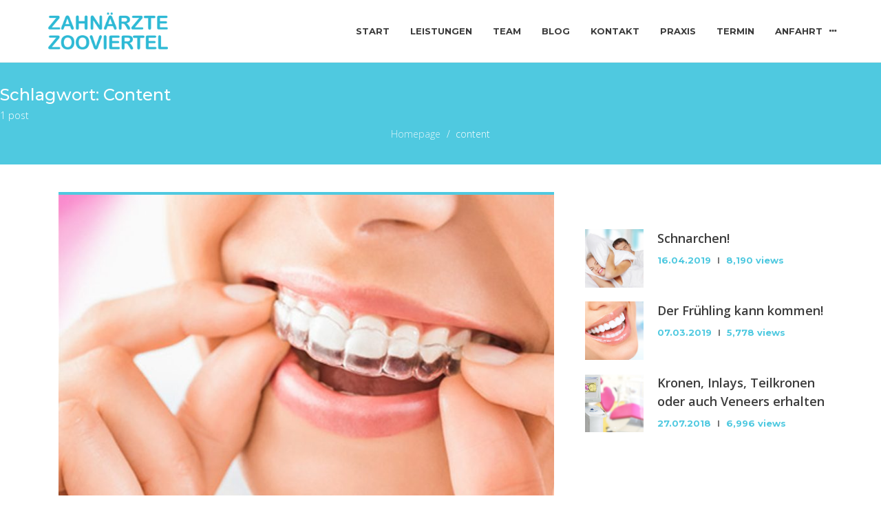

--- FILE ---
content_type: text/html; charset=UTF-8
request_url: https://www.zahnaerzte-zooviertel.de/tag/content-2/
body_size: 13519
content:
<!DOCTYPE html>
<html lang="de" class="no-js">
<head>
	<meta charset="UTF-8">
	<meta name="viewport" content="width=device-width, minimum-scale=1.0, maximum-scale=1.0, user-scalable=no">

        <link rel="apple-touch-icon" href="/apple-touch-icon-iphone-retina-120x120.png">
        <link rel="apple-touch-icon" sizes="60x60" href="/apple-touch-icon-ipad-76x76.png">
        <link rel="apple-touch-icon" sizes="114x114" href="/apple-touch-icon-iphone-retina-120x120.png">
        <link rel="apple-touch-icon" sizes="144x144" href="/apple-touch-icon-ipad-retina-152x152.png">

	<link rel="profile" href="http://gmpg.org/xfn/11">
	<link rel="pingback" href="https://www.zahnaerzte-zooviertel.de/xmlrpc.php">
	<title>content &#8211; ZAHNÄRZTE ZOOVIERTEL</title>
<meta name='robots' content='max-image-preview:large' />
<link rel='dns-prefetch' href='//www.zahnaerzte-zooviertel.de' />
<link rel='dns-prefetch' href='//sharecdn.social9.com' />
<link rel='dns-prefetch' href='//fonts.googleapis.com' />
<link rel="alternate" type="application/rss+xml" title="ZAHNÄRZTE ZOOVIERTEL &raquo; Feed" href="https://www.zahnaerzte-zooviertel.de/feed/" />
<link rel="alternate" type="application/rss+xml" title="ZAHNÄRZTE ZOOVIERTEL &raquo; Kommentar-Feed" href="https://www.zahnaerzte-zooviertel.de/comments/feed/" />
<link rel="alternate" type="application/rss+xml" title="ZAHNÄRZTE ZOOVIERTEL &raquo; Schlagwort-Feed zu content" href="https://www.zahnaerzte-zooviertel.de/tag/content-2/feed/" />
<script type="text/javascript">
/* <![CDATA[ */
window._wpemojiSettings = {"baseUrl":"https:\/\/s.w.org\/images\/core\/emoji\/15.0.3\/72x72\/","ext":".png","svgUrl":"https:\/\/s.w.org\/images\/core\/emoji\/15.0.3\/svg\/","svgExt":".svg","source":{"concatemoji":"https:\/\/www.zahnaerzte-zooviertel.de\/wp-includes\/js\/wp-emoji-release.min.js?ver=6.5.7"}};
/*! This file is auto-generated */
!function(i,n){var o,s,e;function c(e){try{var t={supportTests:e,timestamp:(new Date).valueOf()};sessionStorage.setItem(o,JSON.stringify(t))}catch(e){}}function p(e,t,n){e.clearRect(0,0,e.canvas.width,e.canvas.height),e.fillText(t,0,0);var t=new Uint32Array(e.getImageData(0,0,e.canvas.width,e.canvas.height).data),r=(e.clearRect(0,0,e.canvas.width,e.canvas.height),e.fillText(n,0,0),new Uint32Array(e.getImageData(0,0,e.canvas.width,e.canvas.height).data));return t.every(function(e,t){return e===r[t]})}function u(e,t,n){switch(t){case"flag":return n(e,"\ud83c\udff3\ufe0f\u200d\u26a7\ufe0f","\ud83c\udff3\ufe0f\u200b\u26a7\ufe0f")?!1:!n(e,"\ud83c\uddfa\ud83c\uddf3","\ud83c\uddfa\u200b\ud83c\uddf3")&&!n(e,"\ud83c\udff4\udb40\udc67\udb40\udc62\udb40\udc65\udb40\udc6e\udb40\udc67\udb40\udc7f","\ud83c\udff4\u200b\udb40\udc67\u200b\udb40\udc62\u200b\udb40\udc65\u200b\udb40\udc6e\u200b\udb40\udc67\u200b\udb40\udc7f");case"emoji":return!n(e,"\ud83d\udc26\u200d\u2b1b","\ud83d\udc26\u200b\u2b1b")}return!1}function f(e,t,n){var r="undefined"!=typeof WorkerGlobalScope&&self instanceof WorkerGlobalScope?new OffscreenCanvas(300,150):i.createElement("canvas"),a=r.getContext("2d",{willReadFrequently:!0}),o=(a.textBaseline="top",a.font="600 32px Arial",{});return e.forEach(function(e){o[e]=t(a,e,n)}),o}function t(e){var t=i.createElement("script");t.src=e,t.defer=!0,i.head.appendChild(t)}"undefined"!=typeof Promise&&(o="wpEmojiSettingsSupports",s=["flag","emoji"],n.supports={everything:!0,everythingExceptFlag:!0},e=new Promise(function(e){i.addEventListener("DOMContentLoaded",e,{once:!0})}),new Promise(function(t){var n=function(){try{var e=JSON.parse(sessionStorage.getItem(o));if("object"==typeof e&&"number"==typeof e.timestamp&&(new Date).valueOf()<e.timestamp+604800&&"object"==typeof e.supportTests)return e.supportTests}catch(e){}return null}();if(!n){if("undefined"!=typeof Worker&&"undefined"!=typeof OffscreenCanvas&&"undefined"!=typeof URL&&URL.createObjectURL&&"undefined"!=typeof Blob)try{var e="postMessage("+f.toString()+"("+[JSON.stringify(s),u.toString(),p.toString()].join(",")+"));",r=new Blob([e],{type:"text/javascript"}),a=new Worker(URL.createObjectURL(r),{name:"wpTestEmojiSupports"});return void(a.onmessage=function(e){c(n=e.data),a.terminate(),t(n)})}catch(e){}c(n=f(s,u,p))}t(n)}).then(function(e){for(var t in e)n.supports[t]=e[t],n.supports.everything=n.supports.everything&&n.supports[t],"flag"!==t&&(n.supports.everythingExceptFlag=n.supports.everythingExceptFlag&&n.supports[t]);n.supports.everythingExceptFlag=n.supports.everythingExceptFlag&&!n.supports.flag,n.DOMReady=!1,n.readyCallback=function(){n.DOMReady=!0}}).then(function(){return e}).then(function(){var e;n.supports.everything||(n.readyCallback(),(e=n.source||{}).concatemoji?t(e.concatemoji):e.wpemoji&&e.twemoji&&(t(e.twemoji),t(e.wpemoji)))}))}((window,document),window._wpemojiSettings);
/* ]]> */
</script>
<link rel='stylesheet' id='sbi_styles-css' href='https://www.zahnaerzte-zooviertel.de/wp-content/plugins/instagram-feed/css/sbi-styles.min.css?ver=6.3.1' type='text/css' media='all' />
<link rel='stylesheet' id='oss-social-sharing-front-css' href='https://www.zahnaerzte-zooviertel.de/wp-content/plugins/simplified-social-share/oss-social-sharing/assets/css/oss-social-sharing-front.css?ver=6.5.7' type='text/css' media='all' />
<link rel='stylesheet' id='oss-share-widget-style-css' href='https://sharecdn.social9.com/v2/css/os-share-widget-style.css?ver=6.5.7' type='text/css' media='all' />
<style id='wp-emoji-styles-inline-css' type='text/css'>

	img.wp-smiley, img.emoji {
		display: inline !important;
		border: none !important;
		box-shadow: none !important;
		height: 1em !important;
		width: 1em !important;
		margin: 0 0.07em !important;
		vertical-align: -0.1em !important;
		background: none !important;
		padding: 0 !important;
	}
</style>
<link rel='stylesheet' id='wp-block-library-css' href='https://www.zahnaerzte-zooviertel.de/wp-includes/css/dist/block-library/style.min.css?ver=6.5.7' type='text/css' media='all' />
<style id='classic-theme-styles-inline-css' type='text/css'>
/*! This file is auto-generated */
.wp-block-button__link{color:#fff;background-color:#32373c;border-radius:9999px;box-shadow:none;text-decoration:none;padding:calc(.667em + 2px) calc(1.333em + 2px);font-size:1.125em}.wp-block-file__button{background:#32373c;color:#fff;text-decoration:none}
</style>
<style id='global-styles-inline-css' type='text/css'>
body{--wp--preset--color--black: #000000;--wp--preset--color--cyan-bluish-gray: #abb8c3;--wp--preset--color--white: #ffffff;--wp--preset--color--pale-pink: #f78da7;--wp--preset--color--vivid-red: #cf2e2e;--wp--preset--color--luminous-vivid-orange: #ff6900;--wp--preset--color--luminous-vivid-amber: #fcb900;--wp--preset--color--light-green-cyan: #7bdcb5;--wp--preset--color--vivid-green-cyan: #00d084;--wp--preset--color--pale-cyan-blue: #8ed1fc;--wp--preset--color--vivid-cyan-blue: #0693e3;--wp--preset--color--vivid-purple: #9b51e0;--wp--preset--gradient--vivid-cyan-blue-to-vivid-purple: linear-gradient(135deg,rgba(6,147,227,1) 0%,rgb(155,81,224) 100%);--wp--preset--gradient--light-green-cyan-to-vivid-green-cyan: linear-gradient(135deg,rgb(122,220,180) 0%,rgb(0,208,130) 100%);--wp--preset--gradient--luminous-vivid-amber-to-luminous-vivid-orange: linear-gradient(135deg,rgba(252,185,0,1) 0%,rgba(255,105,0,1) 100%);--wp--preset--gradient--luminous-vivid-orange-to-vivid-red: linear-gradient(135deg,rgba(255,105,0,1) 0%,rgb(207,46,46) 100%);--wp--preset--gradient--very-light-gray-to-cyan-bluish-gray: linear-gradient(135deg,rgb(238,238,238) 0%,rgb(169,184,195) 100%);--wp--preset--gradient--cool-to-warm-spectrum: linear-gradient(135deg,rgb(74,234,220) 0%,rgb(151,120,209) 20%,rgb(207,42,186) 40%,rgb(238,44,130) 60%,rgb(251,105,98) 80%,rgb(254,248,76) 100%);--wp--preset--gradient--blush-light-purple: linear-gradient(135deg,rgb(255,206,236) 0%,rgb(152,150,240) 100%);--wp--preset--gradient--blush-bordeaux: linear-gradient(135deg,rgb(254,205,165) 0%,rgb(254,45,45) 50%,rgb(107,0,62) 100%);--wp--preset--gradient--luminous-dusk: linear-gradient(135deg,rgb(255,203,112) 0%,rgb(199,81,192) 50%,rgb(65,88,208) 100%);--wp--preset--gradient--pale-ocean: linear-gradient(135deg,rgb(255,245,203) 0%,rgb(182,227,212) 50%,rgb(51,167,181) 100%);--wp--preset--gradient--electric-grass: linear-gradient(135deg,rgb(202,248,128) 0%,rgb(113,206,126) 100%);--wp--preset--gradient--midnight: linear-gradient(135deg,rgb(2,3,129) 0%,rgb(40,116,252) 100%);--wp--preset--font-size--small: 13px;--wp--preset--font-size--medium: 20px;--wp--preset--font-size--large: 36px;--wp--preset--font-size--x-large: 42px;--wp--preset--spacing--20: 0.44rem;--wp--preset--spacing--30: 0.67rem;--wp--preset--spacing--40: 1rem;--wp--preset--spacing--50: 1.5rem;--wp--preset--spacing--60: 2.25rem;--wp--preset--spacing--70: 3.38rem;--wp--preset--spacing--80: 5.06rem;--wp--preset--shadow--natural: 6px 6px 9px rgba(0, 0, 0, 0.2);--wp--preset--shadow--deep: 12px 12px 50px rgba(0, 0, 0, 0.4);--wp--preset--shadow--sharp: 6px 6px 0px rgba(0, 0, 0, 0.2);--wp--preset--shadow--outlined: 6px 6px 0px -3px rgba(255, 255, 255, 1), 6px 6px rgba(0, 0, 0, 1);--wp--preset--shadow--crisp: 6px 6px 0px rgba(0, 0, 0, 1);}:where(.is-layout-flex){gap: 0.5em;}:where(.is-layout-grid){gap: 0.5em;}body .is-layout-flex{display: flex;}body .is-layout-flex{flex-wrap: wrap;align-items: center;}body .is-layout-flex > *{margin: 0;}body .is-layout-grid{display: grid;}body .is-layout-grid > *{margin: 0;}:where(.wp-block-columns.is-layout-flex){gap: 2em;}:where(.wp-block-columns.is-layout-grid){gap: 2em;}:where(.wp-block-post-template.is-layout-flex){gap: 1.25em;}:where(.wp-block-post-template.is-layout-grid){gap: 1.25em;}.has-black-color{color: var(--wp--preset--color--black) !important;}.has-cyan-bluish-gray-color{color: var(--wp--preset--color--cyan-bluish-gray) !important;}.has-white-color{color: var(--wp--preset--color--white) !important;}.has-pale-pink-color{color: var(--wp--preset--color--pale-pink) !important;}.has-vivid-red-color{color: var(--wp--preset--color--vivid-red) !important;}.has-luminous-vivid-orange-color{color: var(--wp--preset--color--luminous-vivid-orange) !important;}.has-luminous-vivid-amber-color{color: var(--wp--preset--color--luminous-vivid-amber) !important;}.has-light-green-cyan-color{color: var(--wp--preset--color--light-green-cyan) !important;}.has-vivid-green-cyan-color{color: var(--wp--preset--color--vivid-green-cyan) !important;}.has-pale-cyan-blue-color{color: var(--wp--preset--color--pale-cyan-blue) !important;}.has-vivid-cyan-blue-color{color: var(--wp--preset--color--vivid-cyan-blue) !important;}.has-vivid-purple-color{color: var(--wp--preset--color--vivid-purple) !important;}.has-black-background-color{background-color: var(--wp--preset--color--black) !important;}.has-cyan-bluish-gray-background-color{background-color: var(--wp--preset--color--cyan-bluish-gray) !important;}.has-white-background-color{background-color: var(--wp--preset--color--white) !important;}.has-pale-pink-background-color{background-color: var(--wp--preset--color--pale-pink) !important;}.has-vivid-red-background-color{background-color: var(--wp--preset--color--vivid-red) !important;}.has-luminous-vivid-orange-background-color{background-color: var(--wp--preset--color--luminous-vivid-orange) !important;}.has-luminous-vivid-amber-background-color{background-color: var(--wp--preset--color--luminous-vivid-amber) !important;}.has-light-green-cyan-background-color{background-color: var(--wp--preset--color--light-green-cyan) !important;}.has-vivid-green-cyan-background-color{background-color: var(--wp--preset--color--vivid-green-cyan) !important;}.has-pale-cyan-blue-background-color{background-color: var(--wp--preset--color--pale-cyan-blue) !important;}.has-vivid-cyan-blue-background-color{background-color: var(--wp--preset--color--vivid-cyan-blue) !important;}.has-vivid-purple-background-color{background-color: var(--wp--preset--color--vivid-purple) !important;}.has-black-border-color{border-color: var(--wp--preset--color--black) !important;}.has-cyan-bluish-gray-border-color{border-color: var(--wp--preset--color--cyan-bluish-gray) !important;}.has-white-border-color{border-color: var(--wp--preset--color--white) !important;}.has-pale-pink-border-color{border-color: var(--wp--preset--color--pale-pink) !important;}.has-vivid-red-border-color{border-color: var(--wp--preset--color--vivid-red) !important;}.has-luminous-vivid-orange-border-color{border-color: var(--wp--preset--color--luminous-vivid-orange) !important;}.has-luminous-vivid-amber-border-color{border-color: var(--wp--preset--color--luminous-vivid-amber) !important;}.has-light-green-cyan-border-color{border-color: var(--wp--preset--color--light-green-cyan) !important;}.has-vivid-green-cyan-border-color{border-color: var(--wp--preset--color--vivid-green-cyan) !important;}.has-pale-cyan-blue-border-color{border-color: var(--wp--preset--color--pale-cyan-blue) !important;}.has-vivid-cyan-blue-border-color{border-color: var(--wp--preset--color--vivid-cyan-blue) !important;}.has-vivid-purple-border-color{border-color: var(--wp--preset--color--vivid-purple) !important;}.has-vivid-cyan-blue-to-vivid-purple-gradient-background{background: var(--wp--preset--gradient--vivid-cyan-blue-to-vivid-purple) !important;}.has-light-green-cyan-to-vivid-green-cyan-gradient-background{background: var(--wp--preset--gradient--light-green-cyan-to-vivid-green-cyan) !important;}.has-luminous-vivid-amber-to-luminous-vivid-orange-gradient-background{background: var(--wp--preset--gradient--luminous-vivid-amber-to-luminous-vivid-orange) !important;}.has-luminous-vivid-orange-to-vivid-red-gradient-background{background: var(--wp--preset--gradient--luminous-vivid-orange-to-vivid-red) !important;}.has-very-light-gray-to-cyan-bluish-gray-gradient-background{background: var(--wp--preset--gradient--very-light-gray-to-cyan-bluish-gray) !important;}.has-cool-to-warm-spectrum-gradient-background{background: var(--wp--preset--gradient--cool-to-warm-spectrum) !important;}.has-blush-light-purple-gradient-background{background: var(--wp--preset--gradient--blush-light-purple) !important;}.has-blush-bordeaux-gradient-background{background: var(--wp--preset--gradient--blush-bordeaux) !important;}.has-luminous-dusk-gradient-background{background: var(--wp--preset--gradient--luminous-dusk) !important;}.has-pale-ocean-gradient-background{background: var(--wp--preset--gradient--pale-ocean) !important;}.has-electric-grass-gradient-background{background: var(--wp--preset--gradient--electric-grass) !important;}.has-midnight-gradient-background{background: var(--wp--preset--gradient--midnight) !important;}.has-small-font-size{font-size: var(--wp--preset--font-size--small) !important;}.has-medium-font-size{font-size: var(--wp--preset--font-size--medium) !important;}.has-large-font-size{font-size: var(--wp--preset--font-size--large) !important;}.has-x-large-font-size{font-size: var(--wp--preset--font-size--x-large) !important;}
.wp-block-navigation a:where(:not(.wp-element-button)){color: inherit;}
:where(.wp-block-post-template.is-layout-flex){gap: 1.25em;}:where(.wp-block-post-template.is-layout-grid){gap: 1.25em;}
:where(.wp-block-columns.is-layout-flex){gap: 2em;}:where(.wp-block-columns.is-layout-grid){gap: 2em;}
.wp-block-pullquote{font-size: 1.5em;line-height: 1.6;}
</style>
<link rel='stylesheet' id='fontawesome-css-css' href='https://www.zahnaerzte-zooviertel.de/wp-content/plugins/accesspress-social-counter/css/font-awesome.min.css?ver=1.7.3' type='text/css' media='all' />
<link rel='stylesheet' id='apsc-frontend-css-css' href='https://www.zahnaerzte-zooviertel.de/wp-content/plugins/accesspress-social-counter/css/frontend.css?ver=1.7.3' type='text/css' media='all' />
<link rel='stylesheet' id='contact-form-7-css' href='https://www.zahnaerzte-zooviertel.de/wp-content/plugins/contact-form-7/includes/css/styles.css?ver=5.0.2' type='text/css' media='all' />
<link rel='stylesheet' id='cct-team-css' href='https://www.zahnaerzte-zooviertel.de/wp-content/plugins/custom-content-team/inc/../css/team.css?ver=6.5.7' type='text/css' media='all' />
<link rel='stylesheet' id='rs-plugin-settings-css' href='https://www.zahnaerzte-zooviertel.de/wp-content/plugins/revslider/public/assets/css/settings.css?ver=5.3.0' type='text/css' media='all' />
<style id='rs-plugin-settings-inline-css' type='text/css'>
#rs-demo-id {}
</style>
<link rel='stylesheet' id='medent-flaticon-css' href='https://www.zahnaerzte-zooviertel.de/wp-content/themes/medent/vendors/flaticon/medicine/font/flaticon.css?ver=6.5.7' type='text/css' media='all' />
<link rel='stylesheet' id='medent-fonts-css' href='//fonts.googleapis.com/css?family=Open+Sans%3A300%2C300italic%2C400%2C400italic%2C600%2C600italic%2C700%2C700italic%2C800%2C800italic%7CMontserrat%3A300%2C400%2C500%2C700&#038;subset=latin%2Clatin-ext' type='text/css' media='all' />
<link rel='stylesheet' id='genericons-css' href='https://www.zahnaerzte-zooviertel.de/wp-content/themes/medent/vendors/genericons/genericons.css?ver=3.2' type='text/css' media='all' />
<link rel='stylesheet' id='medent-fontello-css' href='https://www.zahnaerzte-zooviertel.de/wp-content/themes/medent/vendors/fontello/css/fontello.css?ver=3.2' type='text/css' media='all' />
<link rel='stylesheet' id='medent-icomoon-css' href='https://www.zahnaerzte-zooviertel.de/wp-content/themes/medent/vendors/icomoon/style.css?ver=4' type='text/css' media='all' />
<link rel='stylesheet' id='bootstrap-css' href='https://www.zahnaerzte-zooviertel.de/wp-content/themes/medent/vendors/bootstrap/css/bootstrap.min.css?ver=6.5.7' type='text/css' media='all' />
<link rel='stylesheet' id='owl-carousel-css' href='https://www.zahnaerzte-zooviertel.de/wp-content/themes/medent/vendors/owl-carousel/css/owl.carousel.css?ver=6.5.7' type='text/css' media='all' />
<link rel='stylesheet' id='bootstrap-select-css' href='https://www.zahnaerzte-zooviertel.de/wp-content/themes/medent/vendors/bootstrap-select/css/bootstrap-select.min.css?ver=6.5.7' type='text/css' media='all' />
<link rel='stylesheet' id='prettyphoto-css' href='https://www.zahnaerzte-zooviertel.de/wp-content/themes/medent/vendors/prettyphoto/css/prettyPhoto.css?ver=6.5.7' type='text/css' media='all' />
<link rel='stylesheet' id='medent-style-css' href='https://www.zahnaerzte-zooviertel.de/wp-content/themes/medent/style.css?ver=6.5.7' type='text/css' media='all' />
<link rel='stylesheet' id='medent-apsc-css' href='https://www.zahnaerzte-zooviertel.de/wp-content/themes/medent/css/social-counter.css?ver=6.5.7' type='text/css' media='all' />
<link rel='stylesheet' id='medent-team-css' href='https://www.zahnaerzte-zooviertel.de/wp-content/themes/medent/css/team.css?ver=6.5.7' type='text/css' media='all' />
<link rel='stylesheet' id='font-awesome-css' href='https://www.zahnaerzte-zooviertel.de/wp-content/themes/medent/vendors/font-awesome/css/font-awesome.min.css?ver=all' type='text/css' media='all' />
<link rel='stylesheet' id='animate-css' href='https://www.zahnaerzte-zooviertel.de/wp-content/themes/medent/vendors/animate/animate.css?ver=all' type='text/css' media='all' />
<link rel='stylesheet' id='medent-banner-strip-widget-css' href='https://www.zahnaerzte-zooviertel.de/wp-content/themes/medent/inc/widgets/widget-banner-strip/widget-banner-strip.css?ver=6.5.7' type='text/css' media='all' />
<link rel='stylesheet' id='medent-contacts-table-widget-css' href='https://www.zahnaerzte-zooviertel.de/wp-content/themes/medent/inc/widgets/widget-contacts-table/widget-contacts-table.css?ver=6.5.7' type='text/css' media='all' />
<link rel='stylesheet' id='medent-recent-posts-widget-css' href='https://www.zahnaerzte-zooviertel.de/wp-content/themes/medent/inc/widgets/widget-recent-posts/widget-recent-posts.css?ver=6.5.7' type='text/css' media='all' />
<link rel='stylesheet' id='recent-posts-slider-widget-css' href='https://www.zahnaerzte-zooviertel.de/wp-content/themes/medent/inc/widgets/widget-recent-posts-slider/widget-recent-posts-slider.css?ver=6.5.7' type='text/css' media='all' />
<link rel='stylesheet' id='medent-team-members-carousel-widget-css' href='https://www.zahnaerzte-zooviertel.de/wp-content/themes/medent/inc/widgets/widget-team-members-carousel/widget-team-members-carousel.css?ver=6.5.7' type='text/css' media='all' />
<link rel='stylesheet' id='medent-widget-grid-css' href='https://www.zahnaerzte-zooviertel.de/wp-content/themes/medent/inc/mods/mod-widget-grid/mod-widget-grid.css?ver=6.5.7' type='text/css' media='all' />
<link rel='stylesheet' id='fw-ext-breadcrumbs-add-css-css' href='https://www.zahnaerzte-zooviertel.de/wp-content/plugins/unyson/framework/extensions/breadcrumbs/static/css/style.css?ver=6.5.7' type='text/css' media='all' />
<link rel='stylesheet' id='fw-ext-builder-frontend-grid-css' href='https://www.zahnaerzte-zooviertel.de/wp-content/plugins/unyson/framework/extensions/builder/static/css/frontend-grid.css?ver=1.2.10' type='text/css' media='all' />
<link rel='stylesheet' id='fw-ext-forms-default-styles-css' href='https://www.zahnaerzte-zooviertel.de/wp-content/plugins/unyson/framework/extensions/forms/static/css/frontend.css?ver=2.7.14' type='text/css' media='all' />
<link rel='stylesheet' id='medent_format_chat-css' href='https://www.zahnaerzte-zooviertel.de/wp-content/themes/medent/inc/mods/mod-post-format-chat/mod-post-format-chat.css?ver=6.5.7' type='text/css' media='all' />
<link rel='stylesheet' id='medent-unyson-css' href='https://www.zahnaerzte-zooviertel.de/wp-content/themes/medent/css/unyson.css?ver=6.5.7' type='text/css' media='all' />
<script type="text/javascript" src="https://www.zahnaerzte-zooviertel.de/wp-includes/js/jquery/jquery.min.js?ver=3.7.1" id="jquery-core-js"></script>
<script type="text/javascript" src="https://www.zahnaerzte-zooviertel.de/wp-includes/js/jquery/jquery-migrate.min.js?ver=3.4.1" id="jquery-migrate-js"></script>
<script type="text/javascript" src="https://www.zahnaerzte-zooviertel.de/wp-content/plugins/revslider/public/assets/js/jquery.themepunch.tools.min.js?ver=5.3.0" id="tp-tools-js"></script>
<script type="text/javascript" src="https://www.zahnaerzte-zooviertel.de/wp-content/plugins/revslider/public/assets/js/jquery.themepunch.revolution.min.js?ver=5.3.0" id="revmin-js"></script>
<link rel="https://api.w.org/" href="https://www.zahnaerzte-zooviertel.de/wp-json/" /><link rel="alternate" type="application/json" href="https://www.zahnaerzte-zooviertel.de/wp-json/wp/v2/tags/79" /><link rel="EditURI" type="application/rsd+xml" title="RSD" href="https://www.zahnaerzte-zooviertel.de/xmlrpc.php?rsd" />
<meta name="generator" content="WordPress 6.5.7" />
<!-- start Simple Custom CSS and JS -->
<style type="text/css">
/* Add your CSS code here.

For example:
.example {
    color: red;
}

For brushing up on your CSS knowledge, check out http://www.w3schools.com/css/css_syntax.asp

End of comment */ 

</style>
<!-- end Simple Custom CSS and JS -->
<script type="text/javascript"> if( ajaxurl === undefined ) var ajaxurl = "https://www.zahnaerzte-zooviertel.de/wp-admin/admin-ajax.php";</script><meta name="generator" content="Powered by Slider Revolution 5.3.0 - responsive, Mobile-Friendly Slider Plugin for WordPress with comfortable drag and drop interface." />
<link rel="alternate" type="application/rss+xml" title="RSS" href="https://www.zahnaerzte-zooviertel.de/rsslatest.xml" />		<style type="text/css" id="wp-custom-css">
			.popheader {
	text-align: center;
	background-color: #43c8e1;
	padding: 40px 40px 35px;
}

.popheader h4 {
	color: white;
	margin: 0px 0px 5px;
}

.popcontent {
	padding: 40px;
}

.popfooter {
	text-align: center;
	background-color: #43c8e1;
	padding: 40px 40px 35px;
}

.popfooter h3 {
	color: white;
	margin: 0px 0px 5px;
}		</style>
		<!-- ## NXS/OG ## --><!-- ## NXSOGTAGS ## --><!-- ## NXS/OG ## -->
</head>
<body class="archive tag tag-content-2 tag-79 hide_header_search__true medent blog_post_visibility__excerpt post_id_1178">

<!-- PRELOADER -->
<div id="preloader">
	<div id="preloader-status">
		<div class="spinner">
			<div class="rect1"></div>
			<div class="rect2"></div>
			<div class="rect3"></div>
			<div class="rect4"></div>
			<div class="rect5"></div>
		</div>
		<div id="preloader-title">Loading</div>
	</div>
</div>
<!-- /PRELOADER -->

<div class="body-overlay"></div>

		<div class="header-wrapper" id="header-wrapper">
		<div class="header style1 header-logo-image">

			
			<div class="header-sticky-height">
				<div class="header__row2 header-sticky">
					<div class="container">
						<div class="row">

							<!-- Header Logo -->
							<div class="header__logo col-md-3 col-sm-4 col-xs-6">
								<div class="header__logo-inner">
									<div class="logo-div logo logo-use-image">
																					<a href="https://www.zahnaerzte-zooviertel.de/">
												<img alt="Logo" class="logo logo_big"
												     src="https://www.zahnaerzte-zooviertel.de/wp-content/uploads/2018/05/header-logo.png"/>
											</a>
																			</div><!-- .logo-->
								</div><!-- .header__logo-inner -->
							</div><!-- .header__logo -->

							<!-- Header Menu -->
														<div class="header__menu col-md-9 hidden-sm hidden-xs">
															<div class="header__menu-inner">
									<div class="menu-strip">
										<nav class="main-nav"><ul id="menu-top-menu" class="menu"><li id="menu-item-2210" class="menu-item menu-item-type-post_type menu-item-object-page menu-item-home menu-item-2210"><a href="https://www.zahnaerzte-zooviertel.de/">START</a></li>
<li id="menu-item-2208" class="menu-item menu-item-type-custom menu-item-object-custom menu-item-has-children menu-item-2208"><a href="#">LEISTUNGEN</a>
<ul class="sub-menu">
	<li id="menu-item-2317" class="menu-item menu-item-type-custom menu-item-object-custom menu-item-2317"><a href="https://www.zahnaerzte-zooviertel.de/project/angstpatienten/">Angstpatienten</a></li>
	<li id="menu-item-2318" class="menu-item menu-item-type-custom menu-item-object-custom menu-item-2318"><a href="https://www.zahnaerzte-zooviertel.de/project/asthetische-zahnheilkunde/">Ästhetische Zahnheilkunde</a></li>
	<li id="menu-item-2319" class="menu-item menu-item-type-custom menu-item-object-custom menu-item-2319"><a href="https://www.zahnaerzte-zooviertel.de/project/professionelle-zahnaufhellung-bleaching/">Bleaching</a></li>
	<li id="menu-item-2320" class="menu-item menu-item-type-custom menu-item-object-custom menu-item-2320"><a href="https://www.zahnaerzte-zooviertel.de/project/maschinelle-wurzelkanalbehandlung-endodontie/">Endodontie</a></li>
	<li id="menu-item-2321" class="menu-item menu-item-type-custom menu-item-object-custom menu-item-2321"><a href="https://www.zahnaerzte-zooviertel.de/project/implantalogie/">Implantalogie</a></li>
	<li id="menu-item-2322" class="menu-item menu-item-type-custom menu-item-object-custom menu-item-2322"><a href="https://www.zahnaerzte-zooviertel.de/project/kiefergelenksbeschwerden-cmd/">Kiefergelenks- beschwerden</a></li>
	<li id="menu-item-2323" class="menu-item menu-item-type-custom menu-item-object-custom menu-item-2323"><a href="https://www.zahnaerzte-zooviertel.de/project/kinderzahnheilkunde/">Kinderzahn- heilkunde</a></li>
	<li id="menu-item-2324" class="menu-item menu-item-type-custom menu-item-object-custom menu-item-2324"><a href="https://www.zahnaerzte-zooviertel.de/project/professionelle-zahnreinigung/">Professionelle Zahnreinigung</a></li>
	<li id="menu-item-2325" class="menu-item menu-item-type-custom menu-item-object-custom menu-item-2325"><a href="https://www.zahnaerzte-zooviertel.de/project/parodontologie/">Parodontologie</a></li>
	<li id="menu-item-2326" class="menu-item menu-item-type-custom menu-item-object-custom menu-item-2326"><a href="https://www.zahnaerzte-zooviertel.de/project/prothetik-zahnersatz/">Prothetik/ Zahnersatz</a></li>
	<li id="menu-item-2327" class="menu-item menu-item-type-custom menu-item-object-custom menu-item-2327"><a href="https://www.zahnaerzte-zooviertel.de/project/schnarcherschienen/">Schnarcherschienen</a></li>
	<li id="menu-item-2328" class="menu-item menu-item-type-custom menu-item-object-custom menu-item-2328"><a href="https://www.zahnaerzte-zooviertel.de/project/unsichtbare-kieferorthopadie/">Unsichtbare Kieferorthopädie</a></li>
</ul>
</li>
<li id="menu-item-2213" class="menu-item menu-item-type-custom menu-item-object-custom menu-item-home menu-item-2213"><a href="https://www.zahnaerzte-zooviertel.de/#team">TEAM</a></li>
<li id="menu-item-2216" class="menu-item menu-item-type-post_type menu-item-object-page current_page_parent menu-item-2216"><a href="https://www.zahnaerzte-zooviertel.de/blog/">BLOG</a></li>
<li id="menu-item-2226" class="menu-item menu-item-type-custom menu-item-object-custom menu-item-home menu-item-2226"><a href="https://www.zahnaerzte-zooviertel.de/#kontakt">KONTAKT</a></li>
<li id="menu-item-2509" class="menu-item menu-item-type-custom menu-item-object-custom menu-item-home menu-item-2509"><a href="https://www.zahnaerzte-zooviertel.de/#praxis">Praxis</a></li>
<li id="menu-item-2558" class="menu-item menu-item-type-post_type menu-item-object-page menu-item-2558"><a href="https://www.zahnaerzte-zooviertel.de/termin/">TERMIN</a></li>
<li id="menu-item-2370" class="menu-item menu-item-type-custom menu-item-object-custom menu-item-home menu-item-2370"><a href="https://www.zahnaerzte-zooviertel.de/#anfahrt">ANFAHRT</a></li>
<li id="menu-item-2329" class="menu-item menu-item-type-post_type menu-item-object-page menu-item-2329"><a href="https://www.zahnaerzte-zooviertel.de/impressum/">IMPRESSUM</a></li>
</ul>										</nav>
									</div><!-- .menu-strip -->
								</div><!-- .header__menu-inner -->
							</div><!-- .header__menu -->

							<!-- Header Buttons -->
														<div class="header__buttons col-xs-6 only-mobile-button">
															<div class="header__buttons-wrapper">
									<div class="header__buttons-inner">
										<ul id="header__buttons-menu" class="header-buttons-menu">
											<li class="button-li button-li--mobile-menu">
												<div class="header-button header-button__wrapper">
													<span class="header-button header-button__menu nav-button"></span>
												</div>
											</li>
																					</ul>
									</div><!-- .header__buttons-inner -->
								</div><!-- .header__buttons-wrapper -->
							</div><!-- .header__buttons -->

							
						</div><!-- .row -->
					</div><!-- .container -->
				</div><!-- .header__row2 -->
			</div><!-- .header-sticky-height -->

		</div><!-- .header.style1 -->
	</div><!-- .header-wrapper -->

	
	
<div id="page" class="hfeed site">
	<a class="skip-link screen-reader-text" href="#content">Skip to content</a>

	<div class="entry-header-wrapper container-fluid">
		<header class="entry-header">
			<div class="entry-title-wrap">
			<h2 class="entry-title">Schlagwort: <span>content</span></h2><span class="postnum">1 post</span>			</div>

			
	<div class="breadcrumbs">
									<span class="first-item">
									<a href="https://www.zahnaerzte-zooviertel.de/">Homepage</a></span>
								<span class="separator">></span>
												<span class="last-item">content</span>
						</div>
		</header><!-- .entry-header -->
	</div><!-- .entry-header-wrapper.container-fluid -->

	<div id="content" class="site-content">
		
    <div class="container">

	<div id="primary" class="content-area">
		<main id="main" class="site-main">

		            <div class="post-container sright">
                <div class="row">
                    <div class="site__content col-md-8 col-xs-12">
                                                    <article id="post-1178" class="col-md-12 post-1178 post type-post status-publish format-standard has-post-thumbnail hentry category-uncategorized tag-content-2 tag-css tag-formatting-2 tag-html tag-markup-2">
                                
        <div class="entry-content">
        <div class="post__media">
        	            <a class="post-thumbnail" href="https://www.zahnaerzte-zooviertel.de/mein-selbstversuch-mit-invisalign-go/" aria-hidden="true">
                <img class="post-thumbnail" src="https://www.zahnaerzte-zooviertel.de/wp-content/uploads/2016/09/blog-img2-769x513.jpg" alt="Mein Selbstversuch mit „Invisalign Go“" />                </a>
            

    </div><div class="post__inner"><div class="page-title-wrapper"><div class="before-title"><span class="posted-on"><span class="screen-reader-text">Posted on </span><a href="https://www.zahnaerzte-zooviertel.de/2018/07/16/" rel="bookmark"><time class="entry-date published" datetime="2018-07-16T20:22:19+00:00">Juli 16, 2018</time><time class="updated" datetime="2018-08-11T10:32:11+00:00">August 11, 2018 - 10:32</time></a></span></div><h2 class="entry-title"><a href="https://www.zahnaerzte-zooviertel.de/mein-selbstversuch-mit-invisalign-go/" rel="bookmark">Mein Selbstversuch mit „Invisalign Go“</a></h2></div>        <div class="post-content">
            <p>Seit einiger Zeit habe ich bemerkt, dass insbesondere im Unterkiefer meine Frontzähne immer mehr nach innen gewandert sind.
Erst hat mich das nicht so gestört, aber <span class="excerpt-more"> <a href="https://www.zahnaerzte-zooviertel.de/mein-selbstversuch-mit-invisalign-go/" class="more-link">Read more <span class="screen-reader-text">Mein Selbstversuch mit „Invisalign Go“</span></a></span></p>                <span class="recent-posts__views"><i class="recent-posts__icon fa fa-eye"></i>5,306 </span>
				<span class="recent-posts__likes"><i class="recent-posts__icon fa fa-heart-o"></i>9</span>				<span class="recent-posts__comments"><i class="recent-posts__icon fa fa-comment-o"></i>0</span>
				        </div><!-- .post-content -->
	    </div><!-- .post__inner -->
	    </div><!-- .entry-content -->

                            </article><!-- #post-## -->
                            <div class="clear"></div>                    </div>
                                            <div class="site__sidebar widget-width__side col-md-4 col-xs-12 sidebar-visible sidebar-right">
    <div class="sidebar-sticky-off sright">
            <div id="secondary" class="secondary">
            <div id="widget-area" class="widget-area" role="complementary">
                <aside id="search-3" class="col-md-12 col-sm-12 widget widget_search"><form role="search" method="get" class="search-form" action="https://www.zahnaerzte-zooviertel.de/">
				<label>
					<span class="screen-reader-text">Suche nach:</span>
					<input type="search" class="search-field" placeholder="Suchen …" value="" name="s" />
				</label>
				<input type="submit" class="search-submit screen-reader-text" value="Suchen" />
			</form></aside><aside id="mc4wp_form_widget-2" class="col-md-12 col-sm-12 widget widget_mc4wp_form_widget"><h2 class="widget-title"><span>Newsletter</span></h2><script>(function() {
	window.mc4wp = window.mc4wp || {
		listeners: [],
		forms: {
			on: function(evt, cb) {
				window.mc4wp.listeners.push(
					{
						event   : evt,
						callback: cb
					}
				);
			}
		}
	}
})();
</script><!-- Mailchimp for WordPress v4.9.13 - https://wordpress.org/plugins/mailchimp-for-wp/ --><form id="mc4wp-form-1" class="mc4wp-form mc4wp-form-1845" method="post" data-id="1845" data-name="Form1" ><div class="mc4wp-form-fields"><p>
	<label class="screen-reader-text">Email address: </label>
	<input type="email" name="EMAIL" placeholder="E-mail Address" required />
    <span class="mc4wp_button_position_absolute"><i class="fa fa-envelope-o"></i><input type="submit" value="" /></span>
</p>

<p>
    Subscribe to our Newsletter right now to be updated. We promice not to spam!
</p></div><label style="display: none !important;">Lassen Sie dieses Feld leer, wenn Sie ein Mensch sind: <input type="text" name="_mc4wp_honeypot" value="" tabindex="-1" autocomplete="off" /></label><input type="hidden" name="_mc4wp_timestamp" value="1769418956" /><input type="hidden" name="_mc4wp_form_id" value="1845" /><input type="hidden" name="_mc4wp_form_element_id" value="mc4wp-form-1" /><div class="mc4wp-response"></div></form><!-- / Mailchimp for WordPress Plugin --></aside><aside id="categories-2" class="col-md-12 col-sm-12 widget widget_categories"><h2 class="widget-title"><span>Kategorien</span></h2><form action="https://www.zahnaerzte-zooviertel.de" method="get"><label class="screen-reader-text" for="cat">Kategorien</label><select  name='cat' id='cat' class='postform'>
	<option value='-1'>Kategorie auswählen</option>
	<option class="level-0" value="1">Uncategorized&nbsp;&nbsp;(5)</option>
</select>
</form><script type="text/javascript">
/* <![CDATA[ */

(function() {
	var dropdown = document.getElementById( "cat" );
	function onCatChange() {
		if ( dropdown.options[ dropdown.selectedIndex ].value > 0 ) {
			dropdown.parentNode.submit();
		}
	}
	dropdown.onchange = onCatChange;
})();

/* ]]> */
</script>
</aside><aside id="text-8" class="col-md-12 col-sm-12 widget widget_text"><h2 class="widget-title"><span>Instagram feed</span></h2>			<div class="textwidget">		<div id="sbi_mod_error" >
			<span>Diese Fehlermeldung ist nur für WordPress-Administratoren sichtbar</span><br />
			<p><strong>Fehler: Kein Feed gefunden.</strong>
			<p>Bitte gehen Sie zur Instagram-Feed-Einstellungsseite, um einen Feed zu erstellen.</p>
		</div>
		</div>
		</aside><aside id="recent-posts-2" class="col-md-12 col-sm-12 widget widget_recent_entries">						<ul class="recent-posts layout-1"><!--
									--><li>
						<div class="recent-posts__inner"><a class="recent-posts__media" style="background: url('https://www.zahnaerzte-zooviertel.de/wp-content/uploads/2018/05/home-gallery-img10.jpg') 50% 50% no-repeat; background-size: cover;" href="https://www.zahnaerzte-zooviertel.de/schnarchen/"><span class="overlay "></span><span class="recent-posts__likes"><i class="recent-posts__icon fa fa-heart-o"></i>3</span></a>

                                <span class="recent-posts__content">
                                <a class="recent-posts__title" href="https://www.zahnaerzte-zooviertel.de/schnarchen/">Schnarchen!</a>
					                                                        <span class="recent-posts__date">16.04.2019</span>
					                					                                                        <span class="recent-posts__views">8,190 views</span>
					                                            </span><!-- .recent-posts__content -->
                            						</div>
					</li><!--
									--><li>
						<div class="recent-posts__inner"><a class="recent-posts__media" style="background: url('https://www.zahnaerzte-zooviertel.de/wp-content/uploads/2018/05/home-gallery-img12.jpg') 50% 50% no-repeat; background-size: cover;" href="https://www.zahnaerzte-zooviertel.de/der-fruhling-kann-kommen/"><span class="overlay "></span><span class="recent-posts__likes"><i class="recent-posts__icon fa fa-heart-o"></i>8</span></a>

                                <span class="recent-posts__content">
                                <a class="recent-posts__title" href="https://www.zahnaerzte-zooviertel.de/der-fruhling-kann-kommen/">Der Frühling kann kommen!</a>
					                                                        <span class="recent-posts__date">07.03.2019</span>
					                					                                                        <span class="recent-posts__views">5,778 views</span>
					                                            </span><!-- .recent-posts__content -->
                            						</div>
					</li><!--
									--><li>
						<div class="recent-posts__inner"><a class="recent-posts__media" style="background: url('https://www.zahnaerzte-zooviertel.de/wp-content/uploads/2016/09/blog_img_1.jpg') 50% 50% no-repeat; background-size: cover;" href="https://www.zahnaerzte-zooviertel.de/kronen-inlays-teilkronen-oder-auch-veneers-erhalten-sie-bei-uns-jetzt-in-nur-einer-sitzung-2/"><span class="overlay "></span><span class="recent-posts__likes"><i class="recent-posts__icon fa fa-heart-o"></i>8</span></a>

                                <span class="recent-posts__content">
                                <a class="recent-posts__title" href="https://www.zahnaerzte-zooviertel.de/kronen-inlays-teilkronen-oder-auch-veneers-erhalten-sie-bei-uns-jetzt-in-nur-einer-sitzung-2/">Kronen, Inlays, Teilkronen oder  auch Veneers erhalten Sie bei uns  jetzt in nur einer Sitzung!</a>
					                                                        <span class="recent-posts__date">27.07.2018</span>
					                					                                                        <span class="recent-posts__views">6,996 views</span>
					                                            </span><!-- .recent-posts__content -->
                            						</div>
					</li><!--
							--></ul>
			</aside>			<aside id="archives-2" class="col-md-12 col-sm-12 widget widget_archive"><h2 class="widget-title"><span>Archiv</span></h2>		<label class="screen-reader-text" for="archives-dropdown-2">Archiv</label>
		<select id="archives-dropdown-2" name="archive-dropdown">
			
			<option value="">Monat auswählen</option>
				<option value='https://www.zahnaerzte-zooviertel.de/2019/04/'> April 2019 &nbsp;(1)</option>
	<option value='https://www.zahnaerzte-zooviertel.de/2019/03/'> März 2019 &nbsp;(1)</option>
	<option value='https://www.zahnaerzte-zooviertel.de/2018/07/'> Juli 2018 &nbsp;(3)</option>

		</select>

			<script type="text/javascript">
/* <![CDATA[ */

(function() {
	var dropdown = document.getElementById( "archives-dropdown-2" );
	function onSelectChange() {
		if ( dropdown.options[ dropdown.selectedIndex ].value !== '' ) {
			document.location.href = this.options[ this.selectedIndex ].value;
		}
	}
	dropdown.onchange = onSelectChange;
})();

/* ]]> */
</script>
</aside>			<aside id="team-members-carousel-2" class="col-md-3 col-sm-6 mod-widget-grid--offset-left widget widget_team_members_carousel">			
			
			<div class="owl-team-members-carousel owl-team-members-carousel697730ccb556b owl-carousel tm-carousel tm-show-description "
			     data-show_navigation="false"
			     data-autoplay="false"
			     data-unique_id="697730ccb556b">
											<div class="item">
					<div class="tm-carousel__image">
        <img class="medent_top-news-3-3" src="https://www.zahnaerzte-zooviertel.de/wp-content/uploads/2016/10/team-img1.png" alt="Corinna Schäfer" />

    </div>
					<div class="tm-carousel__content">
						<div class="member-info">
							<h2 class="tm-carousel__title"><a href="https://www.zahnaerzte-zooviertel.de/#team/corinna-schafer/">Corinna <br />Schäfer</a></h2>
														<p class="member-position">Zahnärztin, Praxisinhaberin</p>															<hr>
														<ul class="member-contacts"><li class="member-email"><i class="rt-icon icon-mail2"></i>kontakt@zahnaerzte-zooviertel.de</li></ul>							<ul class="member-social social-navigation"><li class="member-facebook"><a class="member-facebook" target="_blank" href="https://www.facebook.com/Zooviertelpraxis/">https://www.facebook.com/Zooviertelpraxis/</a></li></ul>						</div>
					</div>
				</div><!-- .item -->
											<div class="item">
					<div class="tm-carousel__image">
        <img class="medent_top-news-3-3" src="https://www.zahnaerzte-zooviertel.de/wp-content/uploads/2022/12/Dr.-Strothmeyer-1-1.png" alt="Dr. Sina Strothmeyer" />

    </div>
					<div class="tm-carousel__content">
						<div class="member-info">
							<h2 class="tm-carousel__title"><a href="https://www.zahnaerzte-zooviertel.de/#team/andreas-binder/">Dr. <br />Sina Strothmeyer</a></h2>
														<p class="member-position">Zahnärztin</p>															<hr>
														<ul class="member-contacts"><li class="member-email"><i class="rt-icon icon-mail2"></i>kontakt@zahnaerzte-zooviertel.de</li></ul>							<ul class="member-social social-navigation"><li class="member-facebook"><a class="member-facebook" target="_blank" href="https://www.facebook.com/Zooviertelpraxis/">https://www.facebook.com/Zooviertelpraxis/</a></li></ul>						</div>
					</div>
				</div><!-- .item -->
											<div class="item">
					<div class="tm-carousel__image">
        <img class="medent_top-news-3-3" src="https://www.zahnaerzte-zooviertel.de/wp-content/uploads/2024/04/Lena-Hense-1-1.png" alt="Lena Mercedes Hense" />

    </div>
					<div class="tm-carousel__content">
						<div class="member-info">
							<h2 class="tm-carousel__title"><a href="https://www.zahnaerzte-zooviertel.de/#team/andreas-binder-2/">Lena <br />Mercedes Hense</a></h2>
														<p class="member-position">Zahnärztin</p>															<hr>
														<ul class="member-contacts"><li class="member-email"><i class="rt-icon icon-mail2"></i>kontakt@zahnaerzte-zooviertel.de</li></ul>							<ul class="member-social social-navigation"><li class="member-facebook"><a class="member-facebook" target="_blank" href="https://www.facebook.com/Zooviertelpraxis/">https://www.facebook.com/Zooviertelpraxis/</a></li></ul>						</div>
					</div>
				</div><!-- .item -->
											<div class="item">
					<div class="tm-carousel__image">
        <img class="medent_top-news-3-3" src="https://www.zahnaerzte-zooviertel.de/wp-content/uploads/2018/05/team-img7.png" alt="Jessica" />

    </div>
					<div class="tm-carousel__content">
						<div class="member-info">
							<h2 class="tm-carousel__title"><a href="https://www.zahnaerzte-zooviertel.de/#team/jessica-maasen-2/">Jessica</a></h2>
														<p class="member-position">Zahnmedizinische Fachangestellte/ Verwaltung</p>															<hr>
														<ul class="member-contacts"><li class="member-email"><i class="rt-icon icon-mail2"></i>kontakt@zahnaerzte-zooviertel.de</li></ul>							<ul class="member-social social-navigation"><li class="member-facebook"><a class="member-facebook" target="_blank" href="https://de-de.facebook.com/Zooviertelpraxis/">https://de-de.facebook.com/Zooviertelpraxis/</a></li></ul>						</div>
					</div>
				</div><!-- .item -->
											<div class="item">
					<div class="tm-carousel__image">
        <img class="medent_top-news-3-3" src="https://www.zahnaerzte-zooviertel.de/wp-content/uploads/2016/10/team-img9.jpg" alt="Jasmin" />

    </div>
					<div class="tm-carousel__content">
						<div class="member-info">
							<h2 class="tm-carousel__title"><a href="https://www.zahnaerzte-zooviertel.de/#team/jasmin-weckel/">Jasmin</a></h2>
														<p class="member-position">Zahnmedizinische Prophylaxe Assistentin + Heilpraktikerin</p>															<hr>
														<ul class="member-contacts"><li class="member-email"><i class="rt-icon icon-mail2"></i>kontakt@zahnaerzte-zooviertel.de</li></ul>							<ul class="member-social social-navigation"><li class="member-facebook"><a class="member-facebook" target="_blank" href="https://de-de.facebook.com/Zooviertelpraxis/">https://de-de.facebook.com/Zooviertelpraxis/</a></li></ul>						</div>
					</div>
				</div><!-- .item -->
						</div>

			
			</aside>			            </div><!-- .widget-area -->
        </div><!-- .secondary -->
        </div>
</div>
                                    </div>
            </div>
		</main><!-- .site-main -->
	</div><!-- .content-area -->
    </div><!-- .container -->

        <div id="to-top" class="to-top"><i class="fa fa-angle-up"></i></div>
	</div><!-- .site-content -->

    


</div><!-- .site -->
<script>(function() {function maybePrefixUrlField () {
  const value = this.value.trim()
  if (value !== '' && value.indexOf('http') !== 0) {
    this.value = 'http://' + value
  }
}

const urlFields = document.querySelectorAll('.mc4wp-form input[type="url"]')
for (let j = 0; j < urlFields.length; j++) {
  urlFields[j].addEventListener('blur', maybePrefixUrlField)
}
})();</script><!-- Instagram Feed JS -->
<script type="text/javascript">
var sbiajaxurl = "https://www.zahnaerzte-zooviertel.de/wp-admin/admin-ajax.php";
</script>
		<footer class="footer">
		<div class="container">
                                                                <div class="row footer-widgets">
                        <div class="col1 col-md-3 col-sm-6 widget-width__side"><div id="banner-strip-2" class="col-md-12 col-sm-12 widget widget_banner_strip"><h3 class="widget-title"><span> </span></h3>        <div class="banner-strip__row row">
                            <div class="banner-strip__1 col-md-12">                <div class="banner-strip">
                    <div class="banner-strip__content">
                    						<a href="https://www.zahnaerzte-zooviertel.de/">
                                                <img src="https://www.zahnaerzte-zooviertel.de/wp-content/uploads/2018/05/footer-logo-1.png" alt="#">
                                            </a>
                                        </div>
                </div>
            </div>        </div>
        </div><div id="text-4" class="col-md-12 col-sm-12 widget widget_text">			<div class="textwidget"><p>Lindemannstraße 16<br />
40237 Düsseldorf<br />
Fon: +49 (0) 211.68 87 290<br />
Fax: +49 (0) 211.68 87 29 29<br />
<a href="mailto:kontakt@zahnaerzte-zooviertel.de">kontakt@zahnaerzte-zooviertel.de</a></p>
</div>
		</div><div id="nav_menu-2" class="col-md-12 col-sm-12 widget widget_nav_menu"><div class="menu-social-menu-container"><ul id="menu-social-menu" class="social-navigation"><li id="menu-item-1713" class="menu-item menu-item-type-custom menu-item-object-custom menu-item-1713"><a href="https://de-de.facebook.com/Zooviertelpraxis/"><span class="screen-reader-text">facebook</span></a></li>
<li id="menu-item-2784" class="menu-item menu-item-type-custom menu-item-object-custom menu-item-2784"><a href="https://www.instagram.com/zahnzoo1/"><span class="screen-reader-text">instagram</span></a></li>
<li id="menu-item-1714" class="menu-item menu-item-type-custom menu-item-object-custom menu-item-1714"><a href="http://twitter.com/#"><span class="screen-reader-text">twitter</span></a></li>
</ul></div></div><div id="text-12" class="col-md-12 col-sm-12 widget widget_text">			<div class="textwidget"><p><a href="https://www.zahnaerzte-zooviertel.de/sitemap/">Sitemap</a></p>
</div>
		</div></div>
                                                    <div class="col2 col-md-3 col-sm-6 widget-width__side"></div>
                                                                            <div class="col3 col-md-3 col-sm-6 widget-width__side"></div>
                                                                            <div class="col4 col-md-3 col-sm-6 widget-width__side"><div id="media_image-2" class="col-md-12 col-sm-12 widget widget_media_image"><a href="https://www.zahnaerzte-zooviertel.de/"><img width="209" height="215" src="https://www.zahnaerzte-zooviertel.de/wp-content/uploads/2018/05/footer-logo2.png" class="image wp-image-2149  attachment-full size-full" alt="" style="max-width: 100%; height: auto;" decoding="async" loading="lazy" /></a></div></div>
                                            </div><!-- .row footer-widgets -->
                            		</div>
	</footer>
		    <script type="text/javascript" id="contact-form-7-js-extra">
/* <![CDATA[ */
var wpcf7 = {"apiSettings":{"root":"https:\/\/www.zahnaerzte-zooviertel.de\/wp-json\/contact-form-7\/v1","namespace":"contact-form-7\/v1"},"recaptcha":{"messages":{"empty":"Stellen Sie sicher, dass Sie kein Roboter sind."}}};
/* ]]> */
</script>
<script type="text/javascript" src="https://www.zahnaerzte-zooviertel.de/wp-content/plugins/contact-form-7/includes/js/scripts.js?ver=5.0.2" id="contact-form-7-js"></script>
<script type="text/javascript" id="cct-team-js-js-extra">
/* <![CDATA[ */
var script_params = {"ajax_url":"https:\/\/www.zahnaerzte-zooviertel.de\/wp-admin\/admin-ajax.php"};
/* ]]> */
</script>
<script type="text/javascript" src="https://www.zahnaerzte-zooviertel.de/wp-content/plugins/custom-content-team/inc/../js/team.js?ver=1" id="cct-team-js-js"></script>
<script type="text/javascript" src="https://www.zahnaerzte-zooviertel.de/wp-content/themes/medent/vendors/jquery.sticky.js?ver=all" id="medent-sticky-script-js"></script>
<script type="text/javascript" src="https://www.zahnaerzte-zooviertel.de/wp-content/themes/medent/vendors/jquery.sticky-kit.min.js?ver=all" id="medent-sticky-kit-js"></script>
<script type="text/javascript" src="https://www.zahnaerzte-zooviertel.de/wp-content/themes/medent/vendors/jquery.appear.js?ver=all" id="medent-jquery-appear-js"></script>
<script type="text/javascript" src="https://www.zahnaerzte-zooviertel.de/wp-content/themes/medent/vendors/owl-carousel/js/owl.carousel.min.js?ver=all" id="owl-carousel-js"></script>
<script type="text/javascript" src="https://www.zahnaerzte-zooviertel.de/wp-content/themes/medent/vendors/bootstrap/js/dropdown.js?ver=all" id="bootstrap-dropdown-js"></script>
<script type="text/javascript" src="https://www.zahnaerzte-zooviertel.de/wp-content/themes/medent/vendors/bootstrap/js/tab.js?ver=all" id="bootstrap-tabs-js"></script>
<script type="text/javascript" src="https://www.zahnaerzte-zooviertel.de/wp-content/themes/medent/vendors/bootstrap/js/transition.js?ver=all" id="bootstrap-transition-js"></script>
<script type="text/javascript" src="https://www.zahnaerzte-zooviertel.de/wp-content/themes/medent/vendors/bootstrap-select/js/bootstrap-select.min.js?ver=all" id="bootstrap-select-js"></script>
<script type="text/javascript" src="https://www.zahnaerzte-zooviertel.de/wp-content/themes/medent/vendors/prettyphoto/js/jquery.prettyPhoto.js?ver=all" id="prettyphoto-js"></script>
<script type="text/javascript" src="https://www.zahnaerzte-zooviertel.de/wp-content/themes/medent/js/skip-link-focus-fix.js?ver=all" id="medent-skip-link-focus-fix-js"></script>
<script type="text/javascript" src="https://www.zahnaerzte-zooviertel.de/wp-content/themes/medent/js/main.js?ver=all" id="medent-main-script-js"></script>
<script type="text/javascript" src="https://www.zahnaerzte-zooviertel.de/wp-content/themes/medent/inc/widgets/widget-recent-posts-slider/widget-recent-posts-slider.js?ver=all" id="recent-posts-slider-widget-js-js"></script>
<script type="text/javascript" src="https://www.zahnaerzte-zooviertel.de/wp-content/themes/medent/inc/widgets/widget-team-members-carousel/widget-team-members-carousel.js?ver=all" id="medent-team-members-carousel-widget-js-js"></script>
<script type="text/javascript" id="medent-post-likes-js-extra">
/* <![CDATA[ */
var MyAjax = {"ajaxurl":"https:\/\/www.zahnaerzte-zooviertel.de\/wp-admin\/admin-ajax.php","security":"5b2d8c0a22"};
/* ]]> */
</script>
<script type="text/javascript" src="https://www.zahnaerzte-zooviertel.de/wp-content/themes/medent/inc/mods/mod-post-likes/mod-post-likes.js?ver=1.0.0" id="medent-post-likes-js"></script>
<script type="text/javascript" id="sbi_scripts-js-extra">
/* <![CDATA[ */
var sb_instagram_js_options = {"font_method":"svg","resized_url":"https:\/\/www.zahnaerzte-zooviertel.de\/wp-content\/uploads\/sb-instagram-feed-images\/","placeholder":"https:\/\/www.zahnaerzte-zooviertel.de\/wp-content\/plugins\/instagram-feed\/img\/placeholder.png","ajax_url":"https:\/\/www.zahnaerzte-zooviertel.de\/wp-admin\/admin-ajax.php"};
/* ]]> */
</script>
<script type="text/javascript" src="https://www.zahnaerzte-zooviertel.de/wp-content/plugins/instagram-feed/js/sbi-scripts.min.js?ver=6.3.1" id="sbi_scripts-js"></script>
<script type="text/javascript" src="https://www.zahnaerzte-zooviertel.de/wp-content/plugins/simplified-social-share/oss-social-sharing/assets/js/oss_share.js?ver=6.5.7" id="opensocialshare_javascript_init-js"></script>
<script type="text/javascript" src="https://sharecdn.social9.com/v2/js/opensocialsharedefaulttheme.js?ver=6.5.7" id="open_share-js"></script>
<script type="text/javascript" src="https://sharecdn.social9.com/v2/js/opensocialshare.js?ver=6.5.7" id="open_shares-js"></script>
<script type="text/javascript" defer src="https://www.zahnaerzte-zooviertel.de/wp-content/plugins/mailchimp-for-wp/assets/js/forms.js?ver=4.9.13" id="mc4wp-forms-api-js"></script>

<script type="text/javascript" src='//www.zahnaerzte-zooviertel.de/wp-content/uploads/custom-css-js/2345.js?v=7826'></script>

<link rel='stylesheet' id='2344-css' href='//www.zahnaerzte-zooviertel.de/wp-content/uploads/custom-css-js/2344.css?v=8239' type="text/css" media='all' />
<script>
jQuery(document).ready(function(){
   if(jQuery( ".project_st" ).length > 1)
   {
	jQuery('.entry-content .poer-right-content.project_st:first-child').remove();
   }
});

</script>
</body>
</html>


--- FILE ---
content_type: text/css
request_url: https://www.zahnaerzte-zooviertel.de/wp-content/themes/medent/vendors/flaticon/medicine/font/flaticon.css?ver=6.5.7
body_size: 2124
content:
	/*
  	Flaticon icon font: Flaticon
  	Creation date: 30/08/2016 10:39
  	*/

@font-face {
  font-family: "Flaticon";
  src: url("./Flaticon.eot");
  src: url("./Flaticon.eot?#iefix") format("embedded-opentype"),
       url("./Flaticon.woff") format("woff"),
       url("./Flaticon.ttf") format("truetype"),
       url("./Flaticon.svg#Flaticon") format("svg");
  font-weight: normal;
  font-style: normal;
}

@media screen and (-webkit-min-device-pixel-ratio:0) {
  @font-face {
    font-family: "Flaticon";
    src: url("./Flaticon.svg#Flaticon") format("svg");
  }
}

[class^="flaticon-"]:before, [class*=" flaticon-"]:before,
[class^="flaticon-"]:after, [class*=" flaticon-"]:after {
    font-family: Flaticon;
    /*font-size: 20px;*/
    font-style: normal;
    /*margin-left: 20px;*/
}

.flaticon-cardiogram:before { content: "\f100"; }
.flaticon-cardiogram-1:before { content: "\f101"; }
.flaticon-cardiogram-2:before { content: "\f102"; }
.flaticon-cardiology:before { content: "\f103"; }
.flaticon-doctor:before { content: "\f104"; }
.flaticon-drugs:before { content: "\f105"; }
.flaticon-enema:before { content: "\f106"; }
.flaticon-first-aid-kit:before { content: "\f107"; }
.flaticon-first-aid-kit-1:before { content: "\f108"; }
.flaticon-hospital:before { content: "\f109"; }
.flaticon-medical-result:before { content: "\f10a"; }
.flaticon-medical-result-1:before { content: "\f10b"; }
.flaticon-medical-result-2:before { content: "\f10c"; }
.flaticon-medical-result-3:before { content: "\f10d"; }
.flaticon-medical-result-4:before { content: "\f10e"; }
.flaticon-medicine:before { content: "\f10f"; }
.flaticon-medicine-1:before { content: "\f110"; }
.flaticon-medicine-2:before { content: "\f111"; }
.flaticon-medicine-3:before { content: "\f112"; }
.flaticon-medicine-4:before { content: "\f113"; }
.flaticon-medicine-5:before { content: "\f114"; }
.flaticon-plaster:before { content: "\f115"; }
.flaticon-serum:before { content: "\f116"; }
.flaticon-syringe:before { content: "\f117"; }
.flaticon-telephone:before { content: "\f118"; }
.flaticon-thermometer:before { content: "\f119"; }
.flaticon-wheelchair:before { content: "\f11a"; }

--- FILE ---
content_type: text/css
request_url: https://www.zahnaerzte-zooviertel.de/wp-content/themes/medent/vendors/icomoon/style.css?ver=4
body_size: 11299
content:
@font-face {
    font-family: 'rt-icons-4';
    src:    url('fonts/rt-icons-4.eot?dbs7gb');
    src:    url('fonts/rt-icons-4.eot?dbs7gb#iefix') format('embedded-opentype'),
        url('fonts/rt-icons-4.ttf?dbs7gb') format('truetype'),
        url('fonts/rt-icons-4.woff?dbs7gb') format('woff'),
        url('fonts/rt-icons-4.svg?dbs7gb#rt-icons-4') format('svg');
    font-weight: normal;
    font-style: normal;
}

[class^="icon-"], [class*=" icon-"] {
    /* use !important to prevent issues with browser extensions that change fonts */
    font-family: 'rt-icons-4' !important;
    speak: none;
    font-style: normal;
    font-weight: normal;
    font-variant: normal;
    text-transform: none;
    line-height: 1;

    /* Better Font Rendering =========== */
    -webkit-font-smoothing: antialiased;
    -moz-osx-font-smoothing: grayscale;
}

.rt-icon:before {
    font-family: 'rt-icons-4' !important;
}

[class^="fa-"]:before,
[class*=" fa-"]:before {
    font-family: 'FontAwesome' !important;
    font-weight: normal;
    font-style: normal;
}

.icon-at:before {
    content: "\e6f0";
}
.icon-image2:before {
    content: "\e6c3";
}
.icon-group:before {
    content: "\e6c9";
}
.icon-zoom:before {
    content: "\e6d4";
}
.icon-times-outline:before {
    content: "\e6f1";
}
.icon-plus-outline:before {
    content: "\e6f2";
}
.icon-minus-outline:before {
    content: "\e6f3";
}
.icon-tick-outline:before {
    content: "\e6f4";
}
.icon-chevron-right-outline:before {
    content: "\e6f8";
}
.icon-chevron-left-outline:before {
    content: "\e6f9";
}
.icon-arrow-right-outline:before {
    content: "\e6fa";
}
.icon-arrow-left-outline:before {
    content: "\e6fb";
}
.icon-arrow-up-outline:before {
    content: "\e700";
}
.icon-arrow-down-outline:before {
    content: "\e702";
}
.icon-home-outline:before {
    content: "\e6ff";
}
.icon-arrow-forward-outline:before {
    content: "\e701";
}
.icon-trash3:before {
    content: "\e704";
}
.icon-rss-outline:before {
    content: "\e705";
}
.icon-message:before {
    content: "\e706";
}
.icon-location-outline:before {
    content: "\e707";
}
.icon-link-outline:before {
    content: "\e708";
}
.icon-image-outline:before {
    content: "\e709";
}
.icon-cross:before {
    content: "\e70b";
}
.icon-wi-fi-outline:before {
    content: "\e70c";
}
.icon-star-outline:before {
    content: "\e70d";
}
.icon-mail2:before {
    content: "\e70f";
}
.icon-heart-outline:before {
    content: "\e710";
}
.icon-flash-outline:before {
    content: "\e711";
}
.icon-cancel-outline:before {
    content: "\e712";
}
.icon-arrow-move-outline:before {
    content: "\e713";
}
.icon-watch:before {
    content: "\e714";
}
.icon-warning-outline:before {
    content: "\e715";
}
.icon-time2:before {
    content: "\e716";
}
.icon-lock-open-outline:before {
    content: "\e718";
}
.icon-lock-closed-outline:before {
    content: "\e720";
}
.icon-location-arrow-outline:before {
    content: "\e719";
}
.icon-attachment-outline:before {
    content: "\e71c";
}
.icon-user-outline:before {
    content: "\e71d";
}
.icon-group-outline:before {
    content: "\e721";
}
.icon-chart-pie-outline:before {
    content: "\e722";
}
.icon-chart-bar-outline:before {
    content: "\e724";
}
.icon-video-outline:before {
    content: "\e726";
}
.icon-point-of-interest-outline:before {
    content: "\e727";
}
.icon-map2:before {
    content: "\e728";
}
.icon-key-outline:before {
    content: "\e729";
}
.icon-infinity-outline:before {
    content: "\e72a";
}
.icon-globe-outline:before {
    content: "\e72b";
}
.icon-eye-outline:before {
    content: "\e72c";
}
.icon-cog-outline:before {
    content: "\e72d";
}
.icon-camera-outline:before {
    content: "\e72e";
}
.icon-support:before {
    content: "\e72f";
}
.icon-scissors-outline:before {
    content: "\e730";
}
.icon-refresh-outline:before {
    content: "\e731";
}
.icon-info-large-outline:before {
    content: "\e732";
}
.icon-download-outline:before {
    content: "\e733";
}
.icon-zoom-outline:before {
    content: "\e735";
}
.icon-tag3:before {
    content: "\e738";
}
.icon-tabs-outline:before {
    content: "\e739";
}
.icon-pin-outline:before {
    content: "\e73a";
}
.icon-pencil3:before {
    content: "\e73f";
}
.icon-brush:before {
    content: "\e747";
}
.icon-pen2:before {
    content: "\e74a";
}
.icon-folder:before {
    content: "\e740";
}
.icon-document2:before {
    content: "\e744";
}
.icon-thumbs-up:before {
    content: "\e748";
}
.icon-compass3:before {
    content: "\e74f";
}
.icon-code-outline:before {
    content: "\e750";
}
.icon-calender-outline:before {
    content: "\e751";
}
.icon-business-card:before {
    content: "\e752";
}
.icon-clipboard2:before {
    content: "\e757";
}
.icon-calculator2:before {
    content: "\e758";
}
.icon-gift2:before {
    content: "\e75c";
}
.icon-film3:before {
    content: "\e75d";
}
.icon-bell:before {
    content: "\e75e";
}
.icon-anchor-outline:before {
    content: "\e75f";
}
.icon-world-outline:before {
    content: "\e760";
}
.icon-shopping-bag:before {
    content: "\e761";
}
.icon-power-outline:before {
    content: "\e762";
}
.icon-notes-outline:before {
    content: "\e763";
}
.icon-device-tablet:before {
    content: "\e764";
}
.icon-device-phone:before {
    content: "\e765";
}
.icon-device-laptop:before {
    content: "\e766";
}
.icon-device-desktop:before {
    content: "\e767";
}
.icon-briefcase:before {
    content: "\e768";
}
.icon-spanner-outline:before {
    content: "\e76a";
}
.icon-puzzle-outline:before {
    content: "\e76b";
}
.icon-printer2:before {
    content: "\e76c";
}
.icon-lightbulb3:before {
    content: "\e76d";
}
.icon-flag-outline:before {
    content: "\e76e";
}
.icon-contacts:before {
    content: "\e76f";
}
.icon-weather-cloudy:before {
    content: "\e774";
}
.icon-plane-outline:before {
    content: "\e775";
}
.icon-phone-outline:before {
    content: "\e776";
}
.icon-microphone-outline:before {
    content: "\e777";
}
.icon-media-stop-outline:before {
    content: "\e77d";
}
.icon-media-record-outline:before {
    content: "\e77f";
}
.icon-media-play-outline:before {
    content: "\e780";
}
.icon-wine2:before {
    content: "\e783";
}
.icon-coffee3:before {
    content: "\e78a";
}
.icon-beer:before {
    content: "\e78c";
}
.icon-plug:before {
    content: "\e787";
}
.icon-headphones:before {
    content: "\e788";
}
.icon-credit-card:before {
    content: "\e789";
}
.icon-book2:before {
    content: "\e78b";
}
.icon-volume-up:before {
    content: "\e78e";
}
.icon-tree:before {
    content: "\e797";
}
.icon-shopping-cart:before {
    content: "\e79d";
}
.icon-chart:before {
    content: "\e7ba";
}
.icon-check2:before {
    content: "\e116";
}
.icon-cross2:before {
    content: "\e117";
}
.icon-home:before {
    content: "\e68a";
}
.icon-lightbulb2:before {
    content: "\e68b";
}
.icon-anchor:before {
    content: "\e68c";
}
.icon-search3:before {
    content: "\e690";
}
.icon-book:before {
    content: "\e694";
}
.icon-sound-alt:before {
    content: "\e69c";
}
.icon-inbox:before {
    content: "\e69e";
}
.icon-inbox-alt:before {
    content: "\e69f";
}
.icon-envelope:before {
    content: "\e6a0";
}
.icon-newspaper-alt:before {
    content: "\e6a2";
}
.icon-calendar5:before {
    content: "\e6a3";
}
.icon-trash2:before {
    content: "\e6a5";
}
.icon-menu:before {
    content: "\e6a6";
}
.icon-calculator:before {
    content: "\e6a8";
}
.icon-clock2:before {
    content: "\e6a9";
}
.icon-portfolio:before {
    content: "\e6aa";
}
.icon-user2:before {
    content: "\e6ab";
}
.icon-users:before {
    content: "\e6ac";
}
.icon-heart2:before {
    content: "\e6ad";
}
.icon-comments:before {
    content: "\e6af";
}
.icon-pin-alt:before {
    content: "\e6b3";
}
.icon-camera3:before {
    content: "\e6b4";
}
.icon-quotes-left:before {
    content: "\e977";
}
.icon-whatsapp:before {
    content: "\f232";
}
.icon-star-o:before {
    content: "\f006";
}
.icon-thumbs-o-up:before {
    content: "\f087";
}
.icon-phone:before {
    content: "\f095";
}
.icon-quote2:before {
    content: "\e601";
}
.icon-film2:before {
    content: "\e60e";
}
.icon-upload2:before {
    content: "\e623";
}
.icon-download2:before {
    content: "\e625";
}
.icon-tie:before {
    content: "\e62e";
}
.icon-football:before {
    content: "\e62f";
}
.icon-stack3:before {
    content: "\e63f";
}
.icon-heart:before {
    content: "\e64d";
}
.icon-cloud:before {
    content: "\e64e";
}
.icon-star:before {
    content: "\e64f";
}
.icon-tv2:before {
    content: "\e650";
}
.icon-sound:before {
    content: "\e651";
}
.icon-video2:before {
    content: "\e652";
}
.icon-trash:before {
    content: "\e653";
}
.icon-user:before {
    content: "\e654";
}
.icon-key2:before {
    content: "\e655";
}
.icon-search2:before {
    content: "\e656";
}
.icon-settings:before {
    content: "\e657";
}
.icon-camera2:before {
    content: "\e658";
}
.icon-tag2:before {
    content: "\e659";
}
.icon-lock2:before {
    content: "\e65a";
}
.icon-bulb:before {
    content: "\e65b";
}
.icon-pen:before {
    content: "\e65c";
}
.icon-diamond2:before {
    content: "\e65d";
}
.icon-display:before {
    content: "\e65e";
}
.icon-phone5:before {
    content: "\e664";
}
.icon-location2:before {
    content: "\e65f";
}
.icon-eye:before {
    content: "\e660";
}
.icon-bubble:before {
    content: "\e661";
}
.icon-stack4:before {
    content: "\e662";
}
.icon-cup:before {
    content: "\e663";
}
.icon-mail:before {
    content: "\e666";
}
.icon-like:before {
    content: "\e667";
}
.icon-photo:before {
    content: "\e668";
}
.icon-note:before {
    content: "\e669";
}
.icon-clock:before {
    content: "\e66a";
}
.icon-paperplane:before {
    content: "\e66b";
}
.icon-params:before {
    content: "\e66c";
}
.icon-banknote:before {
    content: "\e66d";
}
.icon-data:before {
    content: "\e66e";
}
.icon-music:before {
    content: "\e66f";
}
.icon-megaphone2:before {
    content: "\e670";
}
.icon-study:before {
    content: "\e671";
}
.icon-lab2:before {
    content: "\e672";
}
.icon-t-shirt:before {
    content: "\e674";
}
.icon-fire:before {
    content: "\e675";
}
.icon-clip:before {
    content: "\e676";
}
.icon-shop:before {
    content: "\e677";
}
.icon-calendar4:before {
    content: "\e678";
}
.icon-wallet2:before {
    content: "\e679";
}
.icon-vynil:before {
    content: "\e67a";
}
.icon-truck:before {
    content: "\e67b";
}
.icon-world:before {
    content: "\e67c";
}
.icon-chevron-thin-down:before {
    content: "\e7c3";
}
.icon-chevron-thin-up:before {
    content: "\e7c6";
}
.icon-chevron-thin-left:before {
    content: "\e7c4";
}
.icon-chevron-thin-right:before {
    content: "\e7c5";
}
.icon-light-bulb:before {
    content: "\e7c9";
}
.icon-cart:before {
    content: "\e7da";
}



--- FILE ---
content_type: text/css
request_url: https://www.zahnaerzte-zooviertel.de/wp-content/themes/medent/vendors/owl-carousel/css/owl.carousel.css?ver=6.5.7
body_size: 14043
content:
/* 
 *  Owl Carousel - Animate Plugin
 */
.owl-carousel .animated {
  -webkit-animation-duration: 1000ms;
  animation-duration: 1000ms;
  -webkit-animation-fill-mode: both;
  animation-fill-mode: both;
}
.owl-carousel .owl-animated-in {
  z-index: 0;
}
.owl-carousel .owl-animated-out {
  z-index: 1;
}
.owl-carousel .fadeOut {
  -webkit-animation-name: fadeOut;
  animation-name: fadeOut;
}

@-webkit-keyframes fadeOut {
  0% {
    opacity: 1;
  }

  100% {
    opacity: 0;
  }
}
@keyframes fadeOut {
  0% {
    opacity: 1;
  }

  100% {
    opacity: 0;
  }
}

/* 
 * 	Owl Carousel - Auto Height Plugin
 */
.owl-height {
  -webkit-transition: height 500ms ease-in-out;
  -moz-transition: height 500ms ease-in-out;
  -o-transition: height 500ms ease-in-out;
  transition: height 500ms ease-in-out;
}

/* 
 *  Core Owl Carousel CSS File
 */
.owl-carousel {
  display: none;
  width: 100%;
  -webkit-tap-highlight-color: transparent;
  /* position relative and z-index fix webkit rendering fonts issue */
  position: relative;
  z-index: 1;
}
.owl-carousel .owl-stage {
  position: relative;
  -ms-touch-action: pan-Y;
}
.owl-carousel .owl-stage:after {
  content: ".";
  display: block;
  clear: both;
  visibility: hidden;
  line-height: 0;
  height: 0;
}
.owl-carousel .owl-stage-outer {
  position: relative;
  overflow: hidden;
  /* fix for flashing background */
  -webkit-transform: translate3d(0px, 0px, 0px);
}

.owl-carousel .owl-controls {
    text-align: center;
    -webkit-tap-highlight-color: transparent;
}
.owl-carousel .owl-dots {
    position: absolute;
    bottom: 40px;
    width: 100%;
}
.owl-carousel .owl-controls .owl-nav .owl-prev,
.owl-carousel .owl-controls .owl-nav .owl-next,
.owl-carousel .owl-controls .owl-dot {
  cursor: pointer;
  cursor: hand;
  -webkit-user-select: none;
  -khtml-user-select: none;
  -moz-user-select: none;
  -ms-user-select: none;
  user-select: none;
}
.owl-carousel .owl-dots .owl-dot span {
    display: block;
    width: 10px;
    height: 10px;
    margin: 5px 5px;

    -webkit-border-radius: 30px;
    -moz-border-radius: 30px;
    border-radius: 30px;

    -webkit-backface-visibility: visible;
    -webkit-transition: opacity 200ms ease;
    -moz-transition: opacity 200ms ease;
    -o-transition: opacity 200ms ease;
    transition: opacity 200ms ease;

    border: solid 2px #ffffff;
    background: transparent;
}
.owl-carousel .owl-dots .owl-dot.active span, 
.owl-carousel .owl-dots .owl-dot:hover span {
    border-color: #ffffff;
    background: #ffffff;
}
.owl-carousel .owl-dots .owl-dot {
    display: inline-block;
    zoom: 1;
}
.owl-carousel.owl-loaded {
  display: block;
}
.owl-carousel.owl-loading {
  opacity: 0;
  display: block;
}
.owl-carousel.owl-hidden {
  opacity: 0;
}
.owl-carousel .owl-refresh .owl-item {
  display: none;
}
.owl-carousel .owl-item {
  position: relative;
  min-height: 1px;
  float: left;
  -webkit-backface-visibility: hidden;
  -webkit-tap-highlight-color: transparent;
  -webkit-touch-callout: none;
  -webkit-user-select: none;
  -moz-user-select: none;
  -ms-user-select: none;
  user-select: none;
}
.owl-carousel .owl-item img {
  display: block;
  width: 100%;
  -webkit-transform-style: preserve-3d;
}
.owl-carousel.owl-text-select-on .owl-item {
  -webkit-user-select: auto;
  -moz-user-select: auto;
  -ms-user-select: auto;
  user-select: auto;
}
.owl-carousel .owl-grab {
  cursor: move;
  cursor: -webkit-grab;
  cursor: -o-grab;
  cursor: -ms-grab;
  cursor: grab;
}
.owl-carousel.owl-rtl {
  direction: rtl;
}
.owl-carousel.owl-rtl .owl-item {
  float: right;
}

/* No Js */
.no-js .owl-carousel {
  display: block;
}

/* 
 * 	Owl Carousel - Lazy Load Plugin
 */
.owl-carousel .owl-item .owl-lazy {
  opacity: 0;
  -webkit-transition: opacity 400ms ease;
  -moz-transition: opacity 400ms ease;
  -o-transition: opacity 400ms ease;
  transition: opacity 400ms ease;
}
.owl-carousel .owl-item img {
  transform-style: preserve-3d;
}

/* 
 * 	Owl Carousel - Video Plugin
 */
.owl-carousel .owl-video-wrapper {
  position: relative;
  height: 100%;
  background: #000;
}
.owl-carousel .owl-video-play-icon {
  position: absolute;
  height: 80px;
  width: 80px;
  left: 50%;
  top: 50%;
  margin-left: -40px;
  margin-top: -40px;
  background: url("owl.video.play.png") no-repeat;
  cursor: pointer;
  z-index: 1;
  -webkit-backface-visibility: hidden;
  -webkit-transition: scale 100ms ease;
  -moz-transition: scale 100ms ease;
  -o-transition: scale 100ms ease;
  transition: scale 100ms ease;
}
.owl-carousel .owl-video-play-icon:hover {
  -webkit-transition: scale(1.3, 1.3);
  -moz-transition: scale(1.3, 1.3);
  -o-transition: scale(1.3, 1.3);
  transition: scale(1.3, 1.3);
}
.owl-carousel .owl-video-playing .owl-video-tn,
.owl-carousel .owl-video-playing .owl-video-play-icon {
  display: none;
}
.owl-carousel .owl-video-tn {
  opacity: 0;
  height: 100%;
  background-position: center center;
  background-repeat: no-repeat;
  -webkit-background-size: contain;
  -moz-background-size: contain;
  -o-background-size: contain;
  background-size: contain;
  -webkit-transition: opacity 400ms ease;
  -moz-transition: opacity 400ms ease;
  -o-transition: opacity 400ms ease;
  transition: opacity 400ms ease;
}
.owl-carousel .owl-video-frame {
  position: relative;
  z-index: 1;
}

.owl-carousel .owl-controls .owl-nav {
    position: absolute;
    display: block;
    width: 100%;
    top: 50%;
    -webkit-transform: translateY(-50%);
    -ms-transform: translateY(-50%);
    transform: translateY(-50%);
    pointer-events:none;
}
.owl-carousel .owl-controls .owl-nav .owl-prev,
.owl-carousel .owl-controls .owl-nav .owl-next {
    float:left;
    width: 44px;
    height: 44px;
    line-height: 44px;
    text-align: center;
    pointer-events:auto;
    border-radius: 2px;
    border: solid 1px transparent;
    background-color: rgba(255, 255, 255, 0.30);
    color: #ffffff;
}
.owl-carousel .owl-controls .owl-nav .owl-prev:hover,
.owl-carousel .owl-controls .owl-nav .owl-next:hover {
    border: solid 1px #c1d8dd;
    background-color: rgba(255, 255, 255, 1);
    color: #9bbbc5;
}
.owl-carousel .owl-controls .owl-nav .owl-prev {margin-left: 30px;}
.owl-carousel .owl-controls .owl-nav .owl-next {margin-right: 30px;}
.owl-carousel .owl-controls .owl-nav .owl-prev i,
.owl-carousel .owl-controls .owl-nav .owl-next i {
    font-size: 20px;
    /*font-size: 2rem;*/
    line-height: 42px;
    /*line-height: 4.2rem;*/
}
.owl-carousel .owl-controls .owl-nav .owl-prev i:before,
.owl-carousel .owl-controls .owl-nav .owl-next i:before {
    /*content: '' !important;*/
}
/*.owl-carousel .owl-controls .owl-nav .owl-prev i {background: url("../../../images/icon__left-open-big.png") no-repeat 50% 50%;}*/
/*.owl-carousel .owl-controls .owl-nav .owl-next i {background: url("../../../images/icon__right-open-big.png") no-repeat 50% 50%;}*/
.owl-carousel .owl-controls .owl-nav .owl-next {
    float:right;
    padding-left: 4px;
}

.owl-carousel .item {
    width: 100%;
    height: 100%;
    overflow: hidden;
}
.owl-carousel .item .overlay {
    position: absolute;
    top: 0;
    left: 0;
    width: 100%;
    height: 100%;
    z-index: 10;
    background-color: rgba(0,0,0,0.5); /*dim the background*/
    opacity:0;
    -webkit-transition: opacity .25s ease;
    -moz-transition: opacity .25s ease;
    transition: opacity .25s ease;
}
.owl-carousel .item:hover .overlay {
    opacity: 1;
}

.owl-carousel .item .recent-post-meta {
    /*margin: 33% 15% 0;*/
    text-align: center;
}

.widget_recent_entries_carousel .post-thumbnail {
    margin-bottom: 28px;
}
.sidebar-before-content .widget_recent_entries_carousel .post-thumbnail {
    margin-bottom: 24px;
}
.sidebar-after-content .widget_recent_entries_carousel .post-thumbnail {
    margin-bottom: 26px;
}
.owl-carousel .item .recent-post-meta a {
    /*text-transform: uppercase;*/
    /*font-weight: 700;*/
    /*color:#ffffff;*/
}

.owl-carousel .item .recent-post-meta a.post-title {
    display: block;
    font-size: 18px;
    font-size: 1.8rem;
    font-weight: 700;
    line-height: 30px;
    line-height: 3rem;
    color: #171717;
}
.sidebar-after-content .owl-carousel .item .recent-post-meta a.post-title {
    font-size: 16px;
    font-size: 1.6rem;
    line-height: 22px;
    line-height: 2.2rem;
}
.owl-carousel .item .recent-post-meta .post-cat {
    font-family: "Montserrat", sans-serif;
    font-size: 10px;
    font-weight: 400;
    text-transform: uppercase;
    border: solid 1px #171717;
    border-color: #171717;
    border-radius: 2px;
    padding: 2px 7px;
    margin-bottom: 20px;
    display: inline-block;
    line-height: 1.5;
}
.sidebar-before-content .owl-carousel .item .recent-post-meta .post-cat {
    margin-bottom: 19px;
}
.sidebar-after-content .owl-carousel .item .recent-post-meta .post-cat {
    margin-bottom: 11px;
}

.owl-carousel .item .recent-post-meta .post-date {
    display: block;
    font-weight: 400;
    font-size: 10px;
    text-transform: uppercase;
    margin-top: 30px;
    color:#858585;
}

.owl-carousel .item > img {
    /*-moz-transition:-moz-transform 1s ease-in;
    -webkit-transition:-webkit-transform 1s ease-in;
    -o-transition:-o-transform 1s ease-in;
    transition:transform 1s ease-in;*/
}

.owl-carousel .item:hover > img {
    /*-moz-transform:scale(1.1);
    -webkit-transform:scale(1.1);
    -o-transform:scale(1.1);
    transform:scale(1.1);*/
}

.overlay .more-link {
    display: inline-block;
    white-space: nowrap;
    margin: 5px auto 22px;
    padding: 0.7em 1em;
    color: #000000;
    background-color: transparent;

    border: 1px solid #e8e8e8;
    -webkit-transition: all 0.3s ease;
    -moz-transition: all 0.3s ease;
    -o-transition: all 0.3s ease;
    transition: all 0.3s ease;
}

.overlay .more-link:hover {
    background-color: #e91e68;
    color: #ffffff;
}

/* owl widget single /slider */
.owl-widget-single {}
.slide {}
.slide-img {
    position: relative;
    overflow: hidden;
}
.sidebar-before-content .slide-img .object {
    display: none;
    position: absolute;
    top: 50%;
    left: 50%;
    z-index: 9;
    height: 300px;
    width: 300px;
    margin-top: -150px;
    margin-left: -150px;
    border: solid 13px rgba(255, 255, 255, 0.35);
    -ms-transform: rotate(45deg) scale(0.9); /* IE 9 */
    -webkit-transform: rotate(45deg) scale(0.9); /* Safari */
    transform: rotate(45deg) scale(0.9);
    -webkit-transition: all 0.7s ease 0s;
    -o-transition: all 0.7s ease 0s;
    transition: all 0.7s ease 0s;
}
.sidebar-before-content .item.slide:hover .slide-img .object {
    border: solid 20px rgba(255, 255, 255, 0.35);
    -ms-transform: rotate(45deg) scale(1); /* IE 9 */
    -webkit-transform: rotate(45deg) scale(1); /* Safari */
    transform: rotate(45deg) scale(1);
    -webkit-transition: all 0.5s ease 0s;
    -o-transition: all 0.5s ease 0s;
    transition: all 0.5s ease 0s;
}
.sidebar-before-content .item.slide:before {
    content: '';
    position: absolute;
    top: 0;
    left: 0;
    width: 100%;
    height: 100%;
    z-index: 8;
    -webkit-transition: all 0.7s ease 0s;
    -o-transition: all 0.7s ease 0s;
    transition: all 0.7s ease 0s;
}
.sidebar-before-content .item.slide:hover:before {
    background-color: rgba(255,255,255,.1);
    -webkit-transition: all 0.7s ease 0s;
    -o-transition: all 0.7s ease 0s;
    transition: all 0.7s ease 0s;
}
@media (min-width: 77.5em) {
    .sidebar-before-content .slide-img .object {
        display: block;
    }
}
.slide-img img {}
.slide-content {
    position: absolute;
    top: 0;
    left: 0;
    width: 100%;
    height: 100%;
    text-align: center;
    z-index: 10;
}
.slide-author {
    display: block;
    font-weight: 600;
    font-style: italic;
    color: #ffffff;
}
.slide-author .before-author-name {}
.slide-author .author-name {}
.slide-author .author-name a {
    color: #ffffff;
}
.slide-title {
    font-size: 36px;
    font-size: 3.6rem;
    line-height: 1.091;
    font-weight: 900;
    color: #ffffff;
    display: inline-block;
    max-width: 100%;
}
.slide-title:hover,
.slide-title:active,
.slide-title:focus {
    color: #ffffff;
}

@media screen and (min-width: 59.6875em) {
    .slide-title {
        font-size: 66px;
        font-size: 6.6rem;
        display: inline-block;
        max-width: 54%;
    }
}
.div--table {
    display: table !important;
    height: 100% !important;
    width: 100% !important;
}
.div--table-cell {
    display: table-cell !important;
    vertical-align: middle !important;
}
.slide-date {
    display: block;
    color: #ffffff;
}
.slide .excerpt-more {
    display: none;
    color: #ffffff;
    margin-top: 20px;
}
@media screen and (min-width: 46.25em) {
    .slide .excerpt-more {
        display: block;
    }
}
@media screen and (min-width: 59.6875em) {
    .slide .excerpt-more {
        margin-top: 40px;
    }
}
.slide .excerpt-more .more-link {
    display: inline-block;
    font-size: 10px;
    font-weight: 400;
    padding: 2px 7px;
    line-height: 15px;
    border-radius: 2px;
    border: solid 1px #ffffff;
    color: #ffffff;
}
.slide .excerpt-more .more-link:after {
    display: none;
}
.widget_recent_entries_slider .owl-controls {
    display: none;
}
@media screen and (min-width: 59.6875em) {
    .widget_recent_entries_slider .owl-controls {
        display: block;
    }
}

/* preloading images */
.owl-carousel:not(.owl-loaded),
.owl-carousel.owl-loading,
.owl-item.loading {
    min-height: 150px;
    background: url(ajax-loader.gif) no-repeat center center;
}

--- FILE ---
content_type: text/css
request_url: https://www.zahnaerzte-zooviertel.de/wp-content/themes/medent/style.css?ver=6.5.7
body_size: 113017
content:
/*
Theme Name: Medent
Theme URI: https://webdesign-finder.com/medent
Author: Leibovitz
Author URI: https://webdesign-finder.com/
Description: Medent - clean and simple WordPress blogging theme for parents, young mommies, teachers or pediatric websites. We've made main accent on theme readability and convenient navigation. Medent looks great at any device, both desktop computers and phones.
Live customizer allows to easily change theme colors, change logo, title, tagline, add social icons and adjust widgets according to your needs.
Version: 1.0.5
License: Commercial
License URI: http://themeforest.net/licenses/regular_extended
Tags: two-columns, left-sidebar, accessibility-ready, custom-background, custom-colors, custom-header, custom-menu, editor-style, featured-images, microformats, post-formats, rtl-language-support, sticky-post, threaded-comments, translation-ready
Text Domain: medent

This theme, like WordPress, is licensed under the GPL.
Use it to make something cool, have fun, and share what you've learned with others.
*/


/**
 * Table of Contents
 *
 * 1.0 - Reset
 * 1.1 - Preloader
 * 2.0 - Genericons
 * 3.0 - Typography
 * 4.0 - Elements
 * 5.0 - Forms
 * 6.0 - Navigations
 *   6.1 - Links
 *   6.2 - Menus
 * 7.0 - Accessibility
 * 8.0 - Alignments
 * 9.0 - Clearings
 * 10.0 - Header
 * 11.0 - Widgets
 * 12.0 - Content
 *    12.1 - Posts and pages
 *    12.2 - Post Formats
 *    12.3 - Comments
 * 13.0 - Footer
 * 14.0 - Media
 *    14.1 - Captions
 *    14.2 - Galleries
 * 15.0 - Media Queries
 *    15.1 - Mobile Large
 *    15.2 - Tablet Small
 *    15.3 - Tablet Large
 *    15.4 - Desktop Small
 *    15.5 - Desktop Medium
 *    15.6 - Desktop Large
 *    15.7 - Desktop X-Large
 */

/**
 * 1.0 - Reset
 */

html {
    font-size: 62.5%;
    overflow-y: scroll;
    -webkit-text-size-adjust: 100%;
    -ms-text-size-adjust: 100%;
    -webkit-box-sizing: border-box;
    -moz-box-sizing: border-box;
    box-sizing: border-box;
}

*,
*:before,
*:after {
    -webkit-box-sizing: inherit;
    -moz-box-sizing: inherit;
    box-sizing: inherit;
}

/**
 * 1.1 - Preloader
 */

#preloader {
    position: fixed;
    z-index: 999999;
    top: 0;
    right: 0;
    bottom: 0;
    left: 0;
    background-color: #ffffff;
}

#preloader-status {
    position: absolute;
    top: 50%;
    left: 50%;
    width: 200px;
    height: 200px;
    margin: -100px 0 0 -100px;
    /*You can use animated gif for preloader*/
    /*background: url('../img/preloader.png') no-repeat 50% 20px;*/
}

#preloader-title {
    font-size: 10px;
    text-align: center;
    text-transform: uppercase;
}

.spinner {
    margin: 0 auto;
    width: 120px;
    height: 30px;
    text-align: center;
    font-size: 10px;
}

.spinner > div {
    background-color: #4fc9e0;
    height: 100%;
    width: 20px;
    display: inline-block;
    -webkit-animation: stretchdelay 1.2s infinite ease-in-out;
    animation: stretchdelay 1.2s infinite ease-in-out;
}

.spinner .rect2 {
    -webkit-animation-delay: -1.1s;
    animation-delay: -1.1s;
}

.spinner .rect3 {
    -webkit-animation-delay: -1s;
    animation-delay: -1s;
}

.spinner .rect4 {
    -webkit-animation-delay: -0.9s;
    animation-delay: -0.9s;
}

.spinner .rect5 {
    -webkit-animation-delay: -0.8s;
    animation-delay: -0.8s;
}

@-webkit-keyframes stretchdelay {
    0%,
    40%,
    100% {
        -webkit-transform: scaleY(0.4);
        background-color: #4fc9e0;
    }
    20% {
        -webkit-transform: scaleY(1);
        background-color: #083b46;
    }
}

@keyframes stretchdelay {
    0%,
    40%,
    100% {
        transform: scaleY(0.4);
        -webkit-transform: scaleY(0.4);
        background-color: #4fc9e0;
    }
    20% {
        transform: scaleY(1);
        -webkit-transform: scaleY(1);
        background-color: #083b46;
    }
}

/**
 * 2.0 - Genericons
 */

/**
 * 3.0 Typography
 */

body,
button,
input,
select,
textarea {
    font-family: 'Open Sans', sans-serif;
    font-size: 14px;
    font-size: 1.4rem;
    font-weight: 300;
    line-height: 1.9286;
    color: #787878;
}

caption {
    color: #787878;
}

body {
    overflow-x: hidden;
    background-color: #ffffff;
}

.font-family1 {
    font-family: 'Open Sans', sans-serif;
}
.font-family2 {
    font-family: 'Montserrat', sans-serif;
}

.h1, h1,
.h2, h2,
.h3, h3,
.h4, h4,
.h5, h5,
.h6, h6 {
    font-family: 'Montserrat', sans-serif;
    font-weight: 500;
    margin: 0 0 27px 0;
    text-rendering: optimizeLegibility;
    clear: both;
    color: #3c3c3c;
}

.section-dark-bg .h1, .section-dark-bg h1,
.section-dark-bg .h2, .section-dark-bg h2,
.section-dark-bg .h3, .section-dark-bg h3,
.section-dark-bg .h4, .section-dark-bg h4,
.section-dark-bg .h5, .section-dark-bg h5,
.section-dark-bg .h6, .section-dark-bg h6 {
    color: #ffffff;
}

.section-dark-bg .h1 a, .section-dark-bg h1 a,
.section-dark-bg .h2 a, .section-dark-bg h2 a,
.section-dark-bg .h3 a, .section-dark-bg h3 a,
.section-dark-bg .h4 a, .section-dark-bg h4 a,
.section-dark-bg .h5 a, .section-dark-bg h5 a,
.section-dark-bg .h6 a, .section-dark-bg h6 a {
    color: #ffffff;
}

.title-colored .h1, .title-colored h1,
.title-colored .h2, .title-colored h2,
.title-colored .h3, .title-colored h3,
.title-colored .h4, .title-colored h4,
.title-colored .h5, .title-colored h5,
.title-colored .h6, .title-colored h6 {
    color: #4fc9e0;
}

.title-light .h1, .title-light h1,
.title-light .h2, .title-light h2,
.title-light .h3, .title-light h3,
.title-light .h4, .title-light h4,
.title-light .h5, .title-light h5,
.title-light .h6, .title-light h6 {
    color: #ffffff;
}

.h1, h1 {
    font-size: 100px;
    font-size: 10rem;
    line-height: 1.08;
}

.h2, h2 {
    font-size: 64px;
    font-size: 6.4rem;
    line-height: 1.0625;
}

.h3, h3 {
    font-size: 40px;
    font-size: 4rem;
    line-height: 1.025;
}

.h4, h4 {
    font-size: 24px;
    font-size: 2.4rem;
    line-height: 1.125;
}

.h5, h5 {
    font-size: 18px;
    font-size: 1.8rem;
    line-height: 1.5;
}

.h6, h6 {
    font-size: 14px;
    font-size: 1.4rem;
    line-height: 1.9286;
    line-height: 1;
}

p {
    margin: 0 0 27px 0;
}

b,
strong {
    font-weight: 700;
    color: #3c3c3c;
}

span b,
span strong {
    color: inherit;
}

q {
    color: #3c3c3c;
}

dfn,
cite,
em,
i {
    font-style: normal;
}

em {
    font-style: italic;
}

blockquote {
    font-size: 14px;
    font-size: 1.4rem;
    font-style: italic;
    line-height: 1.9286;
    text-align: center;
    padding: 0;
    margin: 0 0 27px 0;
    border: none;
}

blockquote {
    max-width: 640px;
    margin-left: auto;
    margin-right: auto;
}

blockquote p {
    margin-bottom: 27px;
}

blockquote > p:last-child {
    margin-bottom: 0;
}

blockquote cite,
blockquote small {
    display: block;
    font-size: 14px;
    font-size: 1.4rem;
    font-weight: 700;
    font-style: normal;
    line-height: 1.9286;
    text-transform: uppercase;
    margin-top: 27px;
    color: #3c3c3c;
}

blockquote cite img,
blockquote small img {
    margin-right: 15px;
}

blockquote em,
blockquote i,
blockquote cite {
    font-style: normal;
}

blockquote strong,
blockquote b {
    font-weight: 700;
}

* + blockquote,
blockquote + * {
    margin-top: 54px;
}

address {
    line-height: 1.9286;
    margin-bottom: 27px;
}

code,
kbd,
tt,
var,
samp,
pre {
    font-family: Inconsolata, monospace;
    -webkit-hyphens: none;
    -moz-hyphens: none;
    -ms-hyphens: none;
    hyphens: none;
    border-radius: 0;

    vertical-align: middle;
}

kbd {
    -webkit-box-shadow: none;
    box-shadow: none;
}

code {
    color: #3c3c3c;
}

pre {
    font-size: 14px;
    line-height: 14px;
    margin-bottom: 27px;
    padding: 14px 15px;
    max-width: 100%;
    overflow: auto;
    background-color: transparent;
    background-color: rgba(0, 0, 0, 0.1);
    border: none;
    border-radius: 0;
    white-space: pre;
    white-space: pre-wrap;
    word-wrap: break-word;
}

acronym,
abbr[title] {
    border-bottom: 1px solid #4fc9e0;
    cursor: help;
}

mark,
ins {
    text-decoration: none;
    padding: 0 3px;
    background-color: #083b46;
    color: #ffffff;
}

sup,
sub {
    font-size: 75%;
    height: 0;
    line-height: 0;
    position: relative;
    vertical-align: baseline;
}

sup {
    bottom: 1ex;
}

sub {
    top: .5ex;
}

small {
    font-size: 75%;
}

big {
    font-size: 125%;
    line-height: 100%;
}

.blog .post-content .excerpt-more {
    display: block !important;
    font-size: 14px;
    font-size: 1.4rem;
    line-height: 1.9286;

}

.blog .post-content .excerpt-more .more-link {

}

/**
 * 4.0 Elements
 */

hr {
    border: 0;
    height: 1px;
    margin-bottom: 26px;
    margin-top: 27px;
    background-color: #f0f0f0;
}

ul,
ol {
    padding: 0 0 0 15px;
    margin: 0 0 27px 0;
}

ol ol,
ol ul,
ul ol,
ul ul {
    margin-bottom: 27px;
}

ul {
    list-style: disc;
}

ol {
    list-style: decimal;
}

li > ul,
li > ol {
    margin-bottom: 0;
}

dl {
    margin-bottom: 27px;
}

dt, dd {
    line-height: 1.9286;
}

dt {
    color: #3c3c3c;
}

dd {
    margin-bottom: 27px;
}

img {
    -ms-interpolation-mode: bicubic;
    border: 0;
    height: auto;
    max-width: 100%;
    vertical-align: middle;
}

figure {
    max-width: 100%;
    margin: 0;
}

del {
    opacity: 0.8;
}

table {
    margin-bottom: 27px;
}

.post-content table {
    width: 100%;
}

/* Dropcaps */

body.dropcaps1:not(.home):not(.blog):not(.archive) .entry-content > .page-title + p:first-letter,
body.dropcaps1:not(.home):not(.blog):not(.archive) .entry-content > p:first-child:first-letter,
body.dropcaps1:not(.home):not(.blog):not(.archive) .entry-content .post__inner .post-content > p:first-child:first-letter,
p.dropcaps1:first-letter {
    font-size: 64px;
    font-size: 6.4rem;
    font-weight: 700;
    line-height: 1.0625;
    float: left;
    margin-right: 15px;
    color: #4fc9e0;
}

/* Placeholder text color -- selectors need to be separate to work. */

::-webkit-input-placeholder {
    color: #b4b4b4;
}

:-moz-placeholder {
    color: #b4b4b4;
}

::-moz-placeholder {
    color: #b4b4b4;
    opacity: 1; /* Since FF19 lowers the opacity of the placeholder by default */
}

:-ms-input-placeholder {
    color: #b4b4b4;
}


.footer ::-webkit-input-placeholder {
    color: #5b838c;
}

.footer :-moz-placeholder {
    color: #5b838c;
}

.footer ::-moz-placeholder {
    color: #5b838c;
    opacity: 1; /* Since FF19 lowers the opacity of the placeholder by default */
}

.footer :-ms-input-placeholder {
    color: #5b838c;
}

.section-dark-bg ::-webkit-input-placeholder {
    color: #5b838c;
}

.section-dark-bg :-moz-placeholder {
    color: #5b838c;
}

.section-dark-bg ::-moz-placeholder {
    color: #5b838c;
    opacity: 1; /* Since FF19 lowers the opacity of the placeholder by default */
}

.section-dark-bg :-ms-input-placeholder {
    color: #5b838c;
}

/**
 * 5.0 Forms
 */

label {
    margin-bottom: 0;
}

button,
input,
select,
textarea {
    vertical-align: baseline;
    margin: 0;
    max-width: 100%;
    border-radius: 0;
}

button,
input {
    -webkit-hyphens: none;
    -moz-hyphens: none;
    -ms-hyphens: none;
    hyphens: none;
}

button::-moz-focus-inner,
input::-moz-focus-inner {
    border: 0;
    padding: 0;
}

input,
textarea {
    outline: none; /* Safari/Chrome textinput/textarea glow */
    background-image: -webkit-linear-gradient(rgba(255, 255, 255, 0), rgba(255, 255, 255, 0)); /* Removing the inner shadow on iOS inputs */
    background-color: #ffffff;
    border: 2px solid #f0f0f0;
    border-radius: 2px;
    color: #787878;
}

input:focus,
textarea:focus {
    background-color: #ffffff;
    border-color: #b4b4b4;
    color: #787878;
}

.footer input,
.footer textarea,
.section-dark-bg input,
.section-dark-bg textarea {
    background-color: #083b46;
    border-color: #5b838c;
    color: #7fa0a7; /* #5b838c; */
}

.footer input:focus,
.footer textarea:focus,
.section-dark-bg input:focus,
.section-dark-bg textarea:focus {
    border-color: #1d7b86;
}

button[disabled],
input[disabled],
select[disabled],
textarea[disabled] {
    cursor: default;
    opacity: .5;
}

.btn,
.button,
button,
input[type="button"],
input[type="reset"],
input[type="submit"] {
    font-family: 'Montserrat', sans-serif;
    font-size: 13px;
    font-size: 1.3rem;
    font-weight: 700;
    line-height: 1;
    text-transform: uppercase;
    height: 39px;
    padding: 13px 20px;
    border-radius: 2px;
    border: none;
    cursor: pointer;
    -webkit-appearance: button;
    -webkit-box-shadow: none;
    box-shadow: none;
    background-color: #4fc9e0;
    color: #ffffff;
}

.btn.active,
.btn:active,
.button:hover,
.button:focus,
.button:focus,
button:hover,
button:focus,
input[type="button"]:hover,
input[type="button"]:focus,
input[type="reset"]:hover,
input[type="reset"]:focus,
input[type="submit"]:hover,
input[type="submit"]:focus {
    -webkit-box-shadow: none;
    box-shadow: none;
    color: rgba(255, 255, 255, 0.5); /* #ffffff */
}

a.button {
    display: inline-block;
    -webkit-appearance: initial;
}

a.button:hover,
a.button:focus {
    text-decoration: none;
}

input[type="text"],
input[type="email"],
input[type="tel"],
input[type="number"],
input[type="url"],
input[type="password"],
input[type="search"],
input[type="date"],
input[type="time"],
input[type="datetime-local"],
input[type="month"],
textarea {
    padding: 4px 18px;
}

textarea {
    overflow: auto;
    vertical-align: top;
}

.post-password-form {
    position: relative;
}

.post-password-form label {
    display: block;
}

.post-password-form input[type="submit"] {
    position: absolute;
    right: 0;
    bottom: 0;
    height: 39px;
    padding: 0 20px;
}

/**
 * 6.0 Navigations
 */

/**
 * 6.1 Links
 */

a,
a strong {
    outline: 0;
    text-decoration: none;
    color: #3c3c3c;
}

a:hover,
a:focus,
a:active,
a:hover strong,
a:focus strong,
a:active strong {
    outline: 0;
    text-decoration: none;
    color: #4fc9e0;
}

a:hover,
a:focus,
a:active {
    outline: 0;
}

/* Animate main elements */

a,
a:hover,
a:focus,
a:active,

input[type="text"],
input[type="email"],
input[type="tel"],
input[type="number"],
input[type="url"],
input[type="password"],
input[type="search"],
input[type="date"],
input[type="time"],
input[type="datetime-local"],
input[type="month"],
textarea

{
    -webkit-transition: all 0.4s;
    -moz-transition: all 0.4s;
    transition: all 0.4s;
}

/**
 * 6.2 Menus
 */

/* Main Navigation */

/* Menu strip */

.menu-strip {
    display: none;
}

.main-nav {
    float: none;
    text-align: right;
}

.main-nav ul {
    font-size: 0;
    list-style: none;
    padding: 0;
    margin: 0;
}

/*.main-nav .menu,*/
.main-nav ul.menu li {
    font-size: 14px;
    font-size: 1.4rem;
    font-weight: 400;
    position: relative;
}

.main-nav ul.menu li.current_page_item > a,
.main-nav ul.menu li.active > a,
.main-nav ul.menu li a:active,
.main-nav ul.menu li a:focus,
.main-nav ul.menu li a:hover {
    color: #4fc9e0;
}

.main-nav ul.menu li ul {
    display: block;
    position: absolute;
    top: 59px;
    left: 0;
    z-index: 2000;
    min-width: 300px;
    text-align: left;
    background: #3c3c3c;

    visibility: hidden;

    filter: alpha(opacity=0);
    opacity: 0;

    -webkit-transform: translate(0px, 0px);
    -moz-transform: translate(0px, 0px);
    transform: translate(0px, 0px);
    -webkit-transition: visibility 0.2s ease 0.32s, opacity 0.3s ease-in-out 0.1s, -webkit-transform 0.3s ease-in-out 0.1s;
    -moz-transition: visibility 0.2s ease 0.32s, opacity 0.3s ease-in-out 0.1s, -moz-transform 0.3s ease-in-out 0.1s;
    transition: visibility 0.2s ease 0.32s, opacity 0.3s ease-in-out 0.1s, transform 0.3s ease-in-out 0.1s;
}

.is-sticky .main-nav ul.menu li ul {
    top: 40px;
}

.main-nav ul.menu li:hover > ul {
    overflow: visible;
    visibility: visible;
    filter: alpha(opacity=100);
    opacity: 1;

    -webkit-transform: translate(2px, 0px);
    -moz-transform: translate(2px, 0px);
    transform: translate(2px, 0px);
}

.main-nav ul.menu li li ul {
    top: 0;
    left: 100%;

    -webkit-transform: translate(62px, 0px);
    -moz-transform: translate(62px, 0px);
    transform: translate(62px, 0px);
}

.main-nav ul.menu li li:hover > ul {
    -webkit-transform: translate(0, 0px);
    -moz-transform: translate(0, 0px);
    transform: translate(0, 0px);
}

.main-nav ul.menu li li a {
    font-size: 14px;
    font-size: 1.4rem;
    font-weight: 400;
    line-height: 1;
    display: block;
    position: relative;
    padding: 18px 20px;
    color: #787878;

    -webkit-transition: all 0.4s;
    -moz-transition: all 0.4s;
    transition: all 0.4s;
}

.main-nav ul.menu li li a:hover {
    background-color: #505050;
    color: #ffffff;
}

.main-nav ul.menu li ul,
.main-nav ul.menu li li:last-child a {
    border-radius: 0 0 5px 5px;
}

.main-nav ul.menu li ul ul {
    border-radius: 0 5px 5px 5px;
}
.main-nav ul.menu li ul ul li:first-child a {
    border-radius: 0 5px 0 0;
}
.main-nav ul.menu li ul ul li:last-child a {
    border-radius: 0 0 5px 5px;
}



/* First line menu */

.main-nav > ul.menu {
    margin-left: -20px;
}

.main-nav > ul.menu > li {
    display: inline-block;
    position: relative;
    padding: 0 20px;
}

.main-nav > ul.menu > li > a {
    font-family: 'Montserrat', sans-serif;
    font-size: 13px;
    font-size: 1.3rem;
    font-weight: 700;
    text-transform: uppercase;
}


/* Main menu -- #more-li */

.main-nav ul.menu > li.md-hidden {
    display: none;
}

.main-nav ul.menu > li#more-li > a {
}

.main-nav ul.menu > li#more-li {
    position: absolute;
    right: 0;
    z-index: 10;
    padding: 0 10px;
}

.main-nav ul.menu > li#more-li:hover {}

.main-nav ul.menu > li#more-li > ul {
    left: auto;
    right: 0;
}

.main-nav ul.menu > li#more-li > ul li ul {
    left: auto;
    right: 100%;
}

.main-nav ul.menu > li#more-li > ul [class*=icon] {
}

.main-nav ul.menu > li#more-li > ul li.dropdown a::after {
}

.main-nav ul.menu > li#more-li > ul > li.dropdown a:hover::after {}

.main-nav ul.menu > li#more-li + li > a {
}

/* Mobile Menu */

.mobile-menu {
    position: absolute;
    z-index: 10;
    height: 27px;
    width: 27px;
    opacity: 0;
    cursor: pointer;
    border: none;
}

.mobile-menu-title {
    font-size: 14px;
    font-size: 1.4rem;
    line-height: 1.9286;
    display: inline-block;
    text-align: center;
    height: 27px;
    width: 27px;
    color: #4fc9e0;
}

.mobile-menu select,
.mobile-menu option {
    color: #3c3c3c;
}

.button-li--mobile-menu {}
.nav-button {
    position: relative;
    height: 27px;
    width: 27px;
    line-height: 27px;
    padding: 0 0 0 0;
    margin: 0 auto 0 auto;
}

/* Social Navigation */

.social-navigation {
    font-size: 0;
    padding: 0;
    margin: 0;
    overflow: hidden;
}

.social-navigation ul {
    list-style: none;
    margin: 0 0 0 0;
}

.social-navigation li {
    display: inline-block;
    float: none;
}

.social-navigation a {
    position: relative;
    display: block;
    height: 27px;
    width: 27px;
    margin: 0 5px 0 0;
}

.social-navigation a::before {
    font-family: "Genericons";
    content: "\f415";
    font-size: 18px;
    line-height: 27px;
    text-align: center;
    position: absolute;
    top: 0;
    left: 0;
    height: 27px;
    width: 27px;
}

.header__row1 .social-navigation {
    margin-left: -8px;
}

.header__row1 .social-navigation a::before {
    font-size: 14px;
    line-height: 27px;
}

.social-navigation a,
.social-navigation a::before {
    color: #1d7b86;
}

.social-navigation a[href*="codepen.io"]:before {content: "\f216";}
.social-navigation a[href*="digg.com"]:before {content: "\f221";}
.social-navigation a[href*="dribbble.com"]:before {content: "\f201";}
.social-navigation a[href*="dropbox.com"]:before {content: "\f225";}
.social-navigation a[href*="facebook.com"]:before {content: "\f204";}
.social-navigation a[href*="flickr.com"]:before {content: "\f211";}
.social-navigation a[href*="foursquare.com"]:before {content: "\f226";}
.social-navigation a[href*="plus.google.com"]:before {content: "\f218";}
.social-navigation a[href*="github.com"]:before {content: "\f200";}
.social-navigation a[href*="instagram.com"]:before {content: "\f215";}
.social-navigation a[href*="linkedin.com"]:before {content: "\f208";}
.social-navigation a[href*="pinterest.com"]:before {content: "\f210";}
.social-navigation a[href*="getpocket.com"]:before {content: "\f224";}
.social-navigation a[href*="polldaddy.com"]:before {content: "\f217";}
.social-navigation a[href*="reddit.com"]:before {content: "\f222";}
.social-navigation a[href*="stumbleupon.com"]:before {content: "\f223";}
.social-navigation a[href*="tumblr.com"]:before {content: "\f214";}
.social-navigation a[href*="twitter.com"]:before {content: "\f202";}
.social-navigation a[href*="vimeo.com"]:before {content: "\f212";}
.social-navigation a[href*="wordpress.com"]:before,
.social-navigation a[href*="wordpress.org"]:before {content: "\f205";}
.social-navigation a[href*="youtube.com"]:before {content: "\f213";}
.social-navigation a[href*="mailto:"]:before {content: "\f410";}
.social-navigation a[href*="spotify.com"]:before {content: "\f515";}
.social-navigation a[href*="twitch.tv"]:before {content: "\f516";}
.social-navigation a[href$="/feed/"]:before {content: "\f413";}
.social-navigation a[href*="path.com"]:before {content: "\f219";}
.social-navigation a[href*="skype.com"]:before {content: "\f220";}

.social-navigation li a:hover,
.social-navigation li a:hover::before {
    color: #4fc9e0;
}

.social-navigation li a::before,
.social-navigation li a:hover::before {
    -webkit-transition: all 0.4s;
    -moz-transition: all 0.4s;
    transition: all 0.4s;
}

/* Share icons */

.share-this {
    min-height: 27px;
}

ul.share-icons {
    overflow: hidden;
    margin: 0;
    padding: 0;
}

ul.share-icons li a {
    display: block;
    font-size: 18px;
    line-height: 27px;
    height: 27px;
    width: 27px;
    text-align: center;
}

ul.share-icons li a:before {
    margin-right: 0;
}

ul.share-icons > li {
    position: relative;
    display: inline-block;
    line-height: 27px;
    margin-left: 0;
}

ul.share-icons > li > a {
    position: relative;
    display: inline-block;
    width: 27px;
    height: 27px;
    padding: 0;
    border-radius: 50%;
    color: #787878;
}

ul.share-icons > li > a:hover {
    color: #3c3c3c;
}

/* Post Navigation */

.post-navigation {}

.post-navigation a {
    display: block;
    padding: 33px 30px 35px 30px;
    text-align: center;
    height: 100%;
}

.post-navigation span {
    display: block;
}

.post-navigation .meta-nav {
    font-family: 'Montserrat', sans-serif;
    font-size: 13px;
    font-size: 1.3rem;
    font-weight: 700;
    line-height: 1.0770;
    text-transform: uppercase;
    position: relative;
    z-index: 2;
    margin-bottom: 14px;
    color: #4fc9e0;
}

.post-navigation .post-title {
    font-size: 18px;
    font-size: 1.8rem;
    font-weight: 600;
    line-height: 1.5;
    position: relative;
    z-index: 2;
    color: #ffffff;

    overflow: hidden;
    min-height: 54px;
    max-height: 54px;
}

.post-navigation .nav-next,
.post-navigation .nav-previous {
    position: relative;
    float: left;
    width: 50%;
}

.post-navigation .nav-next a {
    position: relative;
    margin-left: 5px;
    background-color: #3c3c3c;
    background-position: center;
    background-size: cover;
}
.post-navigation .nav-previous a {
    position: relative;
    margin-right: 5px;
    background-color: #3c3c3c;
    background-position: center;
    background-size: cover;
}

.post-navigation a:before {
    content: "";
    display: block;
    position: absolute;
    top: 0;
    left: 0;
    height: 100%;
    width: 100%;
    z-index: 1;
}

.post-navigation .nav-next a:before,
.post-navigation .nav-previous a:before {
    background-color: rgba(60, 60, 60, 0.5);

    -webkit-transition: all 0.4s;
    -moz-transition: all 0.4s;
    transition: all 0.4s;
}

.post-navigation a:hover:before,
.post-navigation a:focus:before {
    background-color: rgba(60, 60, 60, 0.9);

    -webkit-transition: all 0.4s;
    -moz-transition: all 0.4s;
    transition: all 0.4s;
}

@media (max-width: 600px) {
    .post-navigation .nav-previous,
    .post-navigation .nav-next {
        float: none;
        width: 100%;
    }
    .post-navigation .nav-next {
        margin-top: 5px;
    }
    .post-navigation .nav-previous a,
    .post-navigation .nav-next a {
        margin: 0;
    }
}

/**
 * Blog Pagination
 */

.pagination {
    display: block;
    font-size: 20px;
    font-size: 2rem;
    font-weight: 300;
    line-height: 1.35;
    text-align: center;
    text-transform: none;
    margin-top: 54px;
    margin-bottom: 0;
    color: #787878;
}

.pagination .nav-links {
    margin-top: -14px;
}

.pagination a,
.pagination span {
    display: inline-block;
    float: none;
    min-width: 27px;
    min-height: 27px;
    height: 27px;
    margin: 14px 15px 0 0;
    padding: 0;
    text-align: center;
    color: #787878;
}

.pagination span span {
    display: none;
    float: initial;
    min-width: initial;
    min-height: initial;
    height: initial;
    margin: 0;
    padding: 0;
    text-align: center;
    color: #3c3c3c;
}

.pagination .current,
.pagination a:hover,
.pagination a:focus {
    color: #4fc9e0;
}

.pagination .page-numbers.dots {}

.pagination .page-numbers.prev,
.pagination .page-numbers.next {
    position: relative;
    text-indent: -9999px;
}

.pagination .page-numbers.prev::before,
.pagination .page-numbers.next::before {
    font-family: 'rt-icons-4';
    position: absolute;
    top: 0;
    left: 0;
    width: 27px;
    height: 27px;
    text-indent: 0;
}

.pagination .page-numbers.prev::before {
    content: '\e7c4';
}

.pagination .page-numbers.next::before {
    content: '\e7c5';
}

/* reset screen-reader-text */
.pagination .current .screen-reader-text {
    position: static !important;
}

/**
 * Page pagination / navigation
 */

.page-links {
    overflow: hidden;
    font-size: 20px;
    font-size: 2rem;
    font-weight: 300;
    line-height: 1.35;
    text-transform: uppercase;
    margin-top: -14px;
    margin-bottom: 27px;
    color: #787878;
}

.page-links > a,
.page-links > span {
    display: block;
    float: left;
    min-width: 27px;
    min-height: 27px;
    height: 27px;
    margin: 14px 15px 0 0;
    padding: 0 11px;
    text-align: center;
    color: #787878;
}

.page-links > span:not(.page-links-title),
.page-links .current,
.page-links a:hover,
.page-links a:focus {
    color: #4fc9e0;
}

.page-links .page-links-title {
    font-size: 11px;
    font-size: 1.1rem;
    font-weight: 700;
    line-height: 2.4546;
    padding-left: 0;
    color: #4fc9e0;
}

/**
 * Image Navigation
 */

.image-navigation {
    font-size: 12px;
    font-size: 1.2rem;
    font-weight: 600;
    line-height: 1.5;
    text-transform: uppercase;
    color: #787878;
}

.image-navigation a {
    color: #787878;
}

.image-navigation a:hover,
.image-navigation a:focus {
    color: #3c3c3c;
}

.image-navigation .nav-previous:not(:empty),
.image-navigation .nav-next:not(:empty) {
    display: inline-block;
}

.image-navigation .nav-previous:not(:empty) + .nav-next:not(:empty):before {
    content: "/";
    font-weight: 400;
    margin: 0 0.7em;
}

.image-navigation .nav-previous a:before {
    content: "<";
    margin-right: 0.2em;
    position: relative;
}

.image-navigation .nav-next a:after {
    content: ">";
    margin-left: 0.2em;
    position: relative;
}

.image-navigation .nav-previous:not(:empty),
.image-navigation .nav-next:not(:empty) {
    margin-bottom: 2em;
}

/**
 * 7.0 Accessibility
 */

/* Text meant only for screen readers */

.says,
.screen-reader-text {
    position: absolute !important;
    clip: rect(1px, 1px, 1px, 1px);
    height: 1px;
    width: 1px;
    overflow: hidden;
}

/* must have higher specificity than alternative color schemes inline styles */
.site .skip-link {
    font: bold 14px/normal "Noto Sans", sans-serif;
    text-decoration: none;
    text-transform: none;
    display: block;
    top: -9999em;
    left: -9999em;
    padding: 15px 23px 14px;
    outline: none;
    background-color: #ffffff;
    color: #4fc9e0;
    -webkit-box-shadow: 0 0 1px 1px rgba(0, 0, 0, 0.1);
    box-shadow: 0 0 1px 1px rgba(0, 0, 0, 0.1);
}

.logged-in .site .skip-link {
    font: bold 14px/normal "Open Sans", sans-serif;
}

.site .skip-link:focus {
    clip: auto;
    height: auto;
    width: auto;
    top: 7px;
    left: 6px;
    z-index: 100000;
}

/**
 * 8.0 Alignments
 */

.alignleft {
    display: inline;
    float: left;
}

.alignright {
    display: inline;
    float: right;
}

.aligncenter {
    display: block;
    margin-right: auto;
    margin-left: auto;
}

blockquote.alignleft,
.wp-caption.alignleft,
img.alignleft {
    margin: 0.4em 1.6em 1.6em 0;
}

blockquote.alignright,
.wp-caption.alignright,
img.alignright {
    margin: 0.4em 0 1.6em 1.6em;
}

blockquote.aligncenter,
.wp-caption.aligncenter,
img.aligncenter {
    clear: both;
    margin-top: 0.4em;
    margin-bottom: 1.6em;
}

.wp-caption.alignleft,
.wp-caption.alignright,
.wp-caption.aligncenter {
    margin-bottom: 1.2em;
}

/**
 * 9.0 Clearings
 */

/**
 * 10.0 Header
 */

.header {
    position: relative;
    width: 100%;
    height: 90px;
}

.header-wrapper {
    position: relative;
    z-index: 1001;
}

.sticky-wrapper {
    height: auto !important;
}

/**
 * Header rows
 */

.header-top__line1 {
    text-align: right;
}
.header-top__line2 {}

@media (max-width: 991px) {

    .header-top__line1 {
        text-align: left;
        background-color: #2fc1dc;
        color: #ffffff;
    }

    .header-top__line1 .header__top-menu .top-menu ul li {
        margin-right: 15px;
    }

    .header-top__line1 .header__top-menu .top-menu ul li + li {
        margin-left: 0;
    }

    .header-top__line1 .header__top-menu .top-menu ul li a,
    .header-top__line1 .header__top-menu .top-menu ul li .fa,
    .header-top__line1 .header__top-menu .top-menu ul li .rt-icon {
        color: #ffffff;
    }

    .header-top__line1::before {
        content: '';
        display: block;
        position: absolute;
        top: 0;
        right: 100%;
        height: 36px;
        width: 9999px;
        background-color: #2fc1dc;
    }

    .header-top__line1:after {
        content: '';
        display: block;
        position: absolute;
        top: 0;
        left: 100%;
        height: 36px;
        width: 9999px;
        background-color: #2fc1dc;
    }

}

.header__row1 {
    background-color: #dcf4f9;
}

.header__row2 {
    background-color: #ffffff;
    border-bottom: solid 1px #f0f0f0;
}

.is-sticky .header__row2 {
    background-color: rgba(255, 255, 255, .9);
}

.header-button {
    font-size: 14px;
    font-size: 1.4rem;
    font-weight: 300;
    line-height: 1.9286;
}

/* Header -- Elements */

.header__logo-inner {
    display: table;
    height: 90px;
    width: 100%;
}

.is-sticky .header__logo-inner {
    height: 50px;
}

.header__logo .logo-div {
    display: table-cell;
    vertical-align: middle;
}

.header__menu-inner {
    display: table;
    height: 90px;
    width: 100%;
}

.is-sticky .header__menu-inner {
    height: 50px;
}


.header__social,
.header__buttons {
    max-height: 27px;
}

.header__social-wrapper,
.header__buttons-wrapper {
    height: 27px;
}

.header__buttons-inner {
    display: table;
    height: 90px;
    width: 100%;
    text-align: right;
}

.is-sticky .header__buttons-inner {
    height: 50px;
}

.header-buttons-menu {
    display: table-cell;
    vertical-align: middle;
    list-style: none;
    padding: 0;
    margin: 0;
}
.header-buttons-menu li {
    display: inline-block;
}

.header__top-menu {
    display: inline-block;
    width: 100%;
}

.header__top-menu .top-menu ul {
    list-style: none;
    padding: 0;
    margin: 0;
    font-size: 0;
}

.header__top-menu .top-menu ul li {
    display: inline-block;
    font-size: 12px;
    font-size: 1.2rem;
    line-height: 2.25;
}

.header__top-menu .top-menu ul li + li {
    margin-left: 15px;
}

.header__top-menu .top-menu ul li .fa,
.header__top-menu .top-menu ul li .rt-icon {
    margin-right: 5px;
    color: #1d7b86;
}

/* Header -- Style1 / header default */
/* Header -- Style2 / header homepage */
/* Header -- Style3 / header with main slider */

/**
 * Logo
 */

div.logo-use-image {
    height: 54px;
    line-height: 54px;
}

div.logo-use-image > a {
    display: inline-block;
}

div.logo-use-image img.logo_big {
    max-height: 54px;
    margin-top: 0;
    margin-bottom: 0;
}

.is-sticky div.logo-use-image {
    height: 35px;
    line-height: 35px;
}

.is-sticky div.logo-use-image img.logo_big {
    max-height: 35px;
}

.header.style1 div.logo-use-image img.logo_big {}

/* Wordpress -- Blog Name */

.blogname {
    font-family: 'Montserrat', sans-serif;
    text-transform: uppercase;
    line-height: 1;
}

.blogname a {
    display: inline-block;
    font-weight: 700;
}
.blogname a span {
    font-weight: 300;
}

.blogname a,
.blogname a:hover,
.blogname a:active,
.blogname a:focus {
    font-size: 24px;
    font-size: 2.4rem;
    line-height: 1.125;
    text-decoration: none;
    white-space: nowrap;
    display: inline-block;
    padding: 0 0 0 0;
    color: #3c3c3c;
}

/* Wordpress -- Blog Description */

.blogdescr {
    font-size: 0;
}

.blogdescr a {
    font-size: 12px;
    font-size: 1.2rem;
    font-weight: 300;
    line-height: 1.1667;
    display: inline-block;
    overflow: hidden;
    max-height: 14px;
}

.blogdescr a,
.blogdescr a:hover,
.blogdescr a:active,
.blogdescr a:focus {
    text-decoration: none;
    color: #787878;
}

.blogdescr a > span {
    display: block;
    color: #3c3c3c;
}

/* Header buttons */

/* Search Box */

.search-box {
    position: fixed;
    top: 0;
    right: 0;
    padding: 0 0;
    width: 100%;
    height: 155px;
    z-index: -1;
    display: none;
    opacity: 0;
    visibility: hidden;
    background-color: #e8f1f3;
}
.admin-bar .search-box {
    top: 32px;
}

.search-box--opened .search-box {
    z-index: 1003;
    display: block;
    opacity: 1;
    visibility: visible;
}

.search-box__form {
    position: relative;
    height: 100%;
}

.search-box__label {
    font-size: 18px;
    font-weight: 300;
    line-height: 18px;
    text-align: left;
    display: none;
}

.search-box--opened .search-box__label {
    font-size: 20px;
    line-height: 20px;
    font-weight: 300;
    color: #787878;
}

input[type=search].search-box__input {
    font-size: 20px;
    font-weight: 300;
    line-height: 40px;
    text-align: center;
    height: 100%;
    padding: 0 25px 0 25px;
    border: none;
    opacity: 0;
    visibility: hidden;
    background-color: transparent;
    color: transparent;
    cursor: pointer;
}

.search-box--opened input[type=search].search-box__input {
    color: #787878;
}

.search-box--opened input[type=search].search-box__input.fadein {
    max-width: 100%;
    width: 100%;
    opacity: 1;
    visibility: visible;
    color: #787878;
}

/* Search overlay */

.body-overlay {
    position: fixed;
    z-index: 0;
    top: 0;
    left: 0;
    width: 0;
    height: 0;
    background-color: rgba(0, 0, 0, .0);
}

.search-box--opened .body-overlay {
    z-index: 999;
    z-index: 1002;
    width: 100%;
    height: 100%;
    background-color: rgba(0, 0, 0, .9);
}

.header-overlay {
    position: absolute;
    z-index: -1;
    top: 0;
    left: 0;
    width: 100%;
    height: 100%;
    background-color: rgba(0, 0, 0, .0);
}

.search-box--opened .header-overlay {
    z-index: 999;
    background-color: rgba(255, 255, 255, .95);
}

/* Search animation */

.search-box,
.search-box--opened .search-box,
input[type=search].search-box__input,
.search-box--opened input[type=search].search-box__input,
input[type=search].search-box__input.fadein,
.search-box--opened input[type=search].search-box__input.fadein,
.header-overlay,
.search-box--opened .header-overlay {
    -webkit-transition: all 0.3s ease;
    -moz-transition: all 0.3s ease;
    -o-transition: all 0.3s ease;
    transition: all 0.3s ease;
}

/**
 * Style3: Header with main slider
 */

@media screen and (min-width: 783px) {

    .header.style3 {
        top: 90px;
        margin-top: -90px;
    }

    .header.style3 .header__row2 {
        background-color: rgba(255, 255, 255, .1);
        border-bottom-color: #d8dee3;
    }

}

.header.style3 .is-sticky .header__row2 {
    background-color: rgba(255, 255, 255, .9);
}

/* Header Menu */

/* Marked / Big Button */

/*.sticky-wrapper:not(.is-sticky) .with-main-slider .header__logo .header__logo-inner,*/
/*.sticky-wrapper.is-sticky .with-main-slider .header__logo .header__logo-inner,*/
.header div.logo-use-image img.logo_big,

.header__logo-inner,
.header__menu-inner,
.header__buttons-inner,
.transition-on {
    -webkit-transition: all 0.3s ease 0s;
    -o-transition: all 0.3s ease 0s;
    transition: all 0.3s ease 0s;
}

/**
 * 11.0 Widgets
 */

/* Sidebars */

.sidebar-before-content {
    margin-bottom: 60px;
}

/* Widgets */

.widget + .widget {
    margin-top: 54px;
}

.widget > *:last-child {
    margin-bottom: 0;
}

.widget-title {
    font-size: 24px;
    font-size: 2.4rem;
    font-weight: 700;
    line-height: 1.125;
    text-transform: uppercase;
    margin: 0 0 27px 0;
    color: #3c3c3c;
}

.sidebar-before-content .widget-title,
.secondary .widget-title {
    text-align: center;
}

/* Wordpress Widgets */
/* Ul reset wordpress widgets */

.widget_archive ul,
.widget_categories ul,
.widget_pages ul,
.widget_meta ul,
.widget_recent_comments ul,
.widget_recent_entries ul,
.widget_rss ul,
.widget_nav_menu ul,
.widget_wordpress ul {
    list-style: none;
}

.widget_archive ul,
.widget_categories > ul,
.widget_pages > ul,
.widget_meta > ul,
.widget_recent_comments > ul,
.widget_recent_entries > ul,
.widget_rss > ul,
.widget_nav_menu > ul,
.widget_wordpress > ul {
    padding-left: 0;
}

/* Wordpress Archive */

.widget_archive {}

.widget_archive li {
    font-weight: 400;
    color: #b4b4b4;
}

.widget_archive li a {
    color: #3c3c3c;
}

.widget_archive li a:hover,
.widget_archive li a:focus {
    color: #4fc9e0;
}

.footer .widget_archive li,
.section-dark-bg .widget_archive li {
    color: #135b66;
}

.footer .widget_archive li a,
.section-dark-bg .widget_archive li a {
    color: #1d7b86;
}

.footer .widget_archive li a:hover,
.footer .widget_archive li a:focus,
.section-dark-bg .widget_archive li a:hover,
.section-dark-bg .widget_archive li a:focus {
    color: #ffffff;
}

/* Wordpress Calendar */

.widget_calendar {}

.widget_calendar table,
.widget_calendar th,
.widget_calendar td {
    border: 1px solid #f0f0f0;
    color: #787878;
}

.widget_calendar table {
    border-collapse: separate;
    border-spacing: 0;
    border-width: 1px 0 0 1px;
    border-width: 0 0 0 0;
    margin: 0 0 27px 0;
    table-layout: fixed; /* Prevents HTML tables from becoming too wide */
    width: 100%;
}

.widget_calendar th {
    border-width: 0 1px 1px 0;
    font-weight: 600;
}

.widget_calendar td {
    border-width: 0 1px 1px 0;
}

.widget_calendar caption,
.widget_calendar th,
.widget_calendar td {
    text-align: center;
    padding: 6px 5px 6px 5px;
}

.widget_calendar caption {
    font-family: 'Montserrat', sans-serif;
    font-weight: 700;
    padding: 0 5px 6px 5px;
}

.widget_calendar thead th {
    font-family: 'Montserrat', sans-serif;
    text-transform: uppercase;
    background-color: #4fc9e0;
    border-color: #4fc9e0;
    color: #ffffff;
}

.widget_calendar tbody td:first-child,
.widget_calendar tfoot td:first-child {
    border-left: solid 1px #f0f0f0;
}

.widget_calendar td#prev,
.widget_calendar td#next {
    font-family: 'Montserrat', sans-serif;
    font-weight: 700;
}

.footer .widget_calendar table,
.footer .widget_calendar th,
.footer .widget_calendar td,
.section-dark-bg .widget_calendar table,
.section-dark-bg .widget_calendar th,
.section-dark-bg .widget_calendar td {
    border-color: #135b66;
    color: #7fa0a7; /* #5b838c; */
}

.footer .widget_calendar thead th,
.section-dark-bg .widget_calendar thead th {
    background-color: #4fc9e0;
    border-color: #4fc9e0;
    color: #ffffff;
}

.footer .widget_calendar tbody td:first-child,
.footer .widget_calendar tfoot td:first-child,
.section-dark-bg .widget_calendar tbody td:first-child,
.section-dark-bg .widget_calendar tfoot td:first-child {
    border-left: solid 1px #135b66;
}

/* Wordpress Categories */

.widget_categories {}

.widget_categories li {
    font-weight: 400;
    color: #b4b4b4;
}

.widget_categories li a {
    color: #3c3c3c;
}

.widget_categories li a:hover,
.widget_categories li a:focus {
    color: #4fc9e0;
}

.footer .widget_categories li,
.section-dark-bg .widget_categories li {
    color: #7fa0a7; /* #5b838c; */
}

.footer .widget_categories li a,
.section-dark-bg .widget_categories li a {
    color: #1d7b86;
}

.footer .widget_categories li a:hover,
.footer .widget_categories li a:focus,
.section-dark-bg .widget_categories li a:hover,
.section-dark-bg .widget_categories li a:focus {
    color: #ffffff;
}

/* Wordpress Pages */

.widget_pages {}

.widget_pages li {
    font-weight: 400;
}

/* Wordpress Meta */

.widget_meta {}

.widget_meta li {
    font-weight: 400;
}

/* Wordpress Recent Comments */

.widget_recent_comments {}

.widget_recent_comments li + li {
    margin-top: 14px;
}

.widget_recent_comments li {
    font-weight: 400;
    color: #b4b4b4;
}

.widget_recent_comments li a {
    font-weight: 600;
    color: #3c3c3c;
}

.widget_recent_comments li a:hover,
.widget_recent_comments li a:focus {
    color: #4fc9e0;
}

.widget_recent_comments .comment-author-link a {
    color: #787878;
}

.widget_recent_comments li.with-avatar {
    overflow: hidden;
}

.widget_recent_comments .author-avatar {
    float: left;
    margin-right: 20px;
}

.widget_recent_comments .author-avatar,
.widget_recent_comments .author-avatar img {
    width: 60px;
    height: auto;
}

.footer .widget_recent_comments li,
.section-dark-bg .widget_recent_comments li {
    color: #135b66;
}

.footer .widget_recent_comments li a,
.section-dark-bg .widget_recent_comments li a {
    color: #1d7b86;
}

.footer .widget_recent_comments li a:hover,
.footer .widget_recent_comments li a:focus,
.section-dark-bg .widget_recent_comments li a:hover,
.section-dark-bg .widget_recent_comments li a:focus {
    color: #ffffff;
}

/* Wordpress Recent Posts */

.widget_recent_entries {}

/* Wordpress RSS */

.widget_rss {}

.widget_rss > ul > li + li {
    margin-top: 27px;
}

.widget_rss .rsswidget {
    font-size: 18px;
    font-size: 1.8rem;
    font-weight: 600;
    line-height: 1.5;
}

.widget_rss .rss-date {
    font-size: 11px;
    font-size: 1.1rem;
    font-weight: 700;
    line-height: 2.4546;
    display: block;
    color: #b4b4b4;
}

.widget_rss .rssSummary {
    margin-top: 14px;
}

.widget_rss cite {
    font-size: 11px;
    font-size: 1.1rem;
    font-weight: 700;
    line-height: 1.2728;
    color: #b4b4b4;
}

.footer .widget_rss .rss-date,
.footer .widget_rss cite,
.section-dark-bg .widget_rss .rss-date,
.section-dark-bg .widget_rss cite {
    color: #135b66;
}

/* Wordpress Search */

.widget_search {}

.widget_search label {
    display: block;
    position: relative;
}

.widget_search label::before {
    content: '\f002';
    font-family: 'FontAwesome';
    font-size: 16px;
    font-size: 1.6rem;
    font-weight: 400;
    line-height: 2.5;
    display: block;
    height: 40px;
    width: 40px;
    position: absolute;
    z-index: 1;
    top: 0;
    right: 0;
    text-align: center;
    color: #4fc9e0;
}

.widget_search .search-form {
    position: relative;
}

.widget_search input[type="search"] {
    width: 100%;
    padding: 0 60px 0 18px;
    line-height: 36px;
}

.widget_search input[type="submit"] {
    position: absolute;
    z-index: 2;
    top: 0;
    right: 0;
    clip: initial;
    height: 40px;
    width: 40px;
    background-color: transparent;
    color: transparent;
}

/* Wordpress Text Widget */

.widget_text {}

/* Wordpress Tag cloud */

.widget_tag_cloud {}

.widget_tag_cloud .tagcloud {
    font-size: 0;
    overflow: hidden;
    margin-top: -5px;
}

.widget_tag_cloud .tagcloud a {
    font-size: 11px !important;
    font-size: 1.1rem !important;
    font-weight: 600;
    line-height: 2.2728;
    display: inline-block;
    padding: 0 10px;
    border-radius: 2px;
    margin: 5px 5px 0 0;
    border: solid 1px #f0f0f0;
    background-color: #ffffff;
    color: #787878;
}

.widget_tag_cloud .tagcloud a:hover,
.widget_tag_cloud .tagcloud a:focus {
    border-color: #4fc9e0;
    background-color: #4fc9e0;
    color: #ffffff;
}

.footer .widget_tag_cloud .tagcloud a,
.section-dark-bg .widget_tag_cloud .tagcloud a {
    border: solid 1px #1d7b86;
    background-color: #1d7b86;
    color: #4fc9e0;
}

.footer .widget_tag_cloud .tagcloud a:hover,
.footer .widget_tag_cloud .tagcloud a:focus,
.section-dark-bg .widget_tag_cloud .tagcloud a:hover,
.section-dark-bg .widget_tag_cloud .tagcloud a:focus {
    border-color: #4fc9e0;
    background-color: #4fc9e0;
    color: #ffffff;
}

/* Wordpress Custom Menu */

.widget_nav_menu {}

.widget_nav_menu li {
    font-weight: 400;
}

.widget_nav_menu > div > ul {
    padding-left: 0;
}

/**
 * Contact From 7
 */

.wpcf7-form input[type=number]::-webkit-inner-spin-button,
.wpcf7-form input[type=number]::-webkit-outer-spin-button {
    -webkit-appearance: none;
    margin: 0;
}

.wpcf7-form label,
.wpcf7-form span.wpcf7-form-control-wrap,
.wpcf7-form input[type="text"],
.wpcf7-form input[type="email"],
.wpcf7-form input[type="tel"],
.wpcf7-form input[type="number"],
.wpcf7-form input[type="url"],
.wpcf7-form input[type="password"],
.wpcf7-form input[type="search"],
.wpcf7-form input[type="date"],
.wpcf7-form input[type="time"],
.wpcf7-form input[type="datetime-local"],
.wpcf7-form input[type="month"],
.wpcf7-form textarea {
    width: 100%;
}

.wpcf7-form textarea {
    resize: none;
}

span.wpcf7-not-valid-tip {
    font-size: 11px;
    font-size: 1.1rem;
    font-weight: 400;
    line-height: 2.4546;
}

div.wpcf7-response-output,
.widget div.wpcf7-response-output {
    margin: 27px 0 0 0;
}

.wpcf7-form .row {
    margin-top: -10px;
}

.wpcf7-form .row span.wpcf7-form-control-wrap {
    display: block;
    position: relative;
    padding-top: 10px;
}

.wpcf7-form .row span.wpcf7-not-valid-tip {
    position: absolute;
    top: 16px;
    right: 7px;
}

.wpcf7-form .row textarea {
    max-height: 200px;
}

.wpcf7-form .row button,
.wpcf7-form .row input[type="button"],
.wpcf7-form .row input[type="reset"],
.wpcf7-form .row input[type="submit"],
.wpcf7-form .row .wpcf7-submit {
    margin-top: 40px;
}

@media (min-width: 992px) {

    .wpcf7-form .row {
        margin-left: -5px;
        margin-right: -5px;
    }

    .wpcf7-form .row [class^="col-"],
    .wpcf7-form .row [class*=" col-"],
    .wpcf7-form .row > div {
        padding-left: 5px;
        padding-right: 5px;
    }

}

.wpcf7-form .row input[type="text"]:focus + span.wpcf7-not-valid-tip,
.wpcf7-form .row input[type="email"]:focus + span.wpcf7-not-valid-tip,
.wpcf7-form .row input[type="tel"]:focus + span.wpcf7-not-valid-tip,
.wpcf7-form .row input[type="number"]:focus + span.wpcf7-not-valid-tip,
.wpcf7-form .row input[type="url"]:focus + span.wpcf7-not-valid-tip,
.wpcf7-form .row input[type="password"]:focus + span.wpcf7-not-valid-tip,
.wpcf7-form .row input[type="search"]:focus + span.wpcf7-not-valid-tip,
.wpcf7-form .row input[type="date"]:focus + span.wpcf7-not-valid-tip,
.wpcf7-form .row input[type="time"]:focus + span.wpcf7-not-valid-tip,
.wpcf7-form .row input[type="datetime-local"]:focus + span.wpcf7-not-valid-tip,
.wpcf7-form .row input[type="month"]:focus + span.wpcf7-not-valid-tip,
.wpcf7-form .row textarea:focus + span.wpcf7-not-valid-tip {
    display: none;
}

/**
  * MailChimp for WordPress
  * https://wordpress.org/plugins/mailchimp-for-wp/
  */

.mc4wp-form p {
    position: relative;
    margin-bottom: 0;
}

.mc4wp-form p + p {
    margin-top: 27px;
}

.mc4wp-form .mc4wp-form-fields p:last-child {
    margin-bottom: 0;
}

.mc4wp-form input[type="text"],
.mc4wp-form input[type="email"],
.mc4wp-form input[type="tel"],
.mc4wp-form input[type="number"],
.mc4wp-form input[type="url"],
.mc4wp-form input[type="password"],
.mc4wp-form input[type="search"],
.mc4wp-form input[type="date"],
.mc4wp-form input[type="time"],
.mc4wp-form input[type="datetime-local"],
.mc4wp-form input[type="month"],
.mc4wp-form textarea {
    width: 100%;
}

.mc4wp-form .mc4wp_button_position_absolute {
    position: absolute;
    top: 0;
    right: 0;
    height: 39px;
}

.mc4wp-form .mc4wp_button_position_absolute input {
    height: 39px;
    width: 39px;
    padding: 0;
    border-radius: 0;
    background-color: transparent !important;
    z-index: 2;
    position: relative;
}

.mc4wp-form .mc4wp_button_position_absolute .fa {
    position: absolute;
    z-index: 1;
    right: 0;
    top: 0;
    width: 39px;
    height: 39px;
    line-height: 39px;
    text-align: center;
    color: #4fc9e0;
}

.mc4wp-form .mc4wp_button_position_absolute:hover .fa {
    color: #3c3c3c;
}

.footer .mc4wp-form .mc4wp_button_position_absolute .fa {
    color: #ffffff;
    opacity: 0.7;
}

.footer .mc4wp-form .mc4wp_button_position_absolute:hover .fa {
    color: #ffffff;
    opacity: 1;
}

/**
  * Instagram Feed Plugin
  * https://wordpress.org/plugins/instagram-feed/
  */

#sb_instagram {
    padding-bottom: 0 !important;
}

#sb_instagram .sbi_header_text {
    padding-top: 0;
}

#sb_instagram .sb_instagram_header {
    margin-bottom: 5px;
}

#sb_instagram .sbi_header_text h3 {
    font-size: 14px;
    font-size: 1.4rem;
    line-height: 1.9286;
    color: #3c3c3c;
}

#sb_instagram .sbi_header_text .sbi_bio {
    font-size: 11px;
    font-size: 1.1rem;
    line-height: 1.2728;
    color: #787878;
}

/* overwrite plugin animation */

#sb_instagram .sbi_photo {
    position: relative;
    opacity: 1 !important;
}

#sb_instagram .sbi_photo:before {
    content: '';
    position: absolute;
    left: 0;
    top: 0;
    width: 100%;
    height: 100%;
    opacity: 0;
    background-color: #ffffff;
}

#sb_instagram .sbi_photo:after {
    content: '\f064';
    font-family: FontAwesome;
    position: absolute;
    left: 50%;
    top: 50%;
    width: 40px;
    height: 40px;
    font-size: 22px;
    line-height: 40px;
    text-align: center;
    margin: -20px 0 0 -20px;
    opacity: 0;
    color: #3c3c3c;
}

#sb_instagram .sbi_photo:hover:before {
    opacity: 0.5;
}

#sb_instagram .sbi_photo:hover:after {
    opacity: 1;
}

#sb_instagram .sbi_photo:before,
#sb_instagram .sbi_photo:hover:before {
    -webkit-transition: all 0.3s ease 0s;
    -o-transition: all 0.3s ease 0s;
    transition: all 0.3s ease 0s;
}

#sb_instagram .sbi_photo:after,
#sb_instagram .sbi_photo:hover:after {
    -webkit-transition: all 0.5s ease 0s;
    -o-transition: all 0.5s ease 0s;
    transition: all 0.5s ease 0s;
}

@media (max-width: 480px) {

    #sb_instagram.sbi_col_3 #sbi_images .sbi_item,
    #sb_instagram.sbi_col_4 #sbi_images .sbi_item,
    #sb_instagram.sbi_col_5 #sbi_images .sbi_item,
    #sb_instagram.sbi_col_6 #sbi_images .sbi_item,
    #sb_instagram.sbi_col_7 #sbi_images .sbi_item,
    #sb_instagram.sbi_col_8 #sbi_images .sbi_item,
    #sb_instagram.sbi_col_9 #sbi_images .sbi_item,
    #sb_instagram.sbi_col_10 #sbi_images .sbi_item {
        width: 50%;
    }

    #sb_instagram .sbi_photo {
        height: auto !important;
    }

    #sb_instagram img {
        display: block !important;
    }

}

/* Bootstrap select */

.bootstrap-select > .btn {
    font-family: 'Open Sans', sans-serif;
    font-size: 14px;
    font-size: 1.4rem;
    font-weight: 300;
    height: 40px;
    line-height: 1.9286;
    text-transform: none;
    padding: 0 18px;
    border: solid 2px #f0f0f0;
    background-color: #ffffff;
    color: #787878;
}

.bootstrap-select > .btn:hover,
.bootstrap-select > .btn:focus {
    background-color: #f0f0f0;
}

.bootstrap-select .btn,
.bootstrap-select .btn:hover,
.bootstrap-select .btn:focus {
    outline: 0 !important;
}

.bootstrap-select > .btn .filter-option {
}

.bootstrap-select > .dropdown-menu {
    border-radius: 0;
    border: solid 1px #f0f0f0;
    -webkit-box-shadow: none;
    box-shadow: none;
}

.bootstrap-select .dropdown-menu > li > a {
    color: #787878;
}

.bootstrap-select .dropdown-menu > li > a:focus,
.bootstrap-select .dropdown-menu > li > a:hover {
    background-color: #f0f0f0;
    color: #3c3c3c;
}

.bootstrap-select.btn-group .btn .caret {
    border: none;
}

.bootstrap-select.btn-group .btn .caret:after {
    content: '\f078';
    font-family: FontAwesome;
    font-size: 12px;
    font-size: 1.2rem;
    line-height: 2.1667;
    display: inline-block;
    width: 27px;
    height: 27px;
    position: absolute;
    top: -11px;
    right: 0;
    color: #787878;
}

.footer .bootstrap-select > .btn,
.section-dark-bg .bootstrap-select > .btn {
    border-color: #5b838c;
    background-color: #083b46;
    color: #7fa0a7; /* #5b838c; */
}

.footer .bootstrap-select.open .bootstrap-select > .btn,
.footer .bootstrap-select.open > .dropdown-toggle.btn-default,
.footer .bootstrap-select > .btn:hover,
.footer .bootstrap-select > .btn:focus,
.section-dark-bg .bootstrap-select.open .bootstrap-select > .btn,
.section-dark-bg .bootstrap-select.open > .dropdown-toggle.btn-default,
.section-dark-bg .bootstrap-select > .btn:hover,
.section-dark-bg .bootstrap-select > .btn:focus {
    border-color: #1d7b86;
    background-color: #083b46;
    color: #4fc9e0;
}

.footer .bootstrap-select.btn-group .btn .caret:after,
.section-dark-bg .bootstrap-select.btn-group .btn .caret:after {
    color: #4fc9e0;
}

/* Bootstrap Date / Time */

/**
 * 12.0 Content
 */

.site-content {
    padding: 81px 0;
}

.unyson-layout-snone .site-content,
.homepage .site-content {
    padding: 0;
}

.site__sidebar {
    margin-top: 81px;
}

.site-content .minus-site-padding-top {margin-top: -81px;}
.site-content .minus-site-padding-bottom {margin-bottom: -81px;}


/**
 * 12.01 Breadcrumbs, Title Wrapper
 */

.entry-header-wrapper {
    text-align: center;
    position: relative;
    padding: 34px 0 31px 0;
    background-color: #4fc9e0;
    color: #ffffff;
}

.entry-header-wrapper .page-title,
.entry-header-wrapper .entry-title {
    font-family: 'Montserrat', sans-serif;
    font-size: 24px;
    font-size: 2.4rem;
    font-weight: 700;
    line-height: 1.125;
    text-transform: uppercase;
    margin-bottom: 0;
    color: #ffffff;
}

.entry-header-wrapper .postnum {
    font-size: 14px;
    font-size: 1.4rem;
    font-weight: 300;
    line-height: 1.9286;
    display: block;
    color: #ffffff;
}

.entry-header-wrapper .page-title,
.entry-header-wrapper .entry-title,
.entry-header-wrapper .postnum,
.entry-header-wrapper .breadcrumbs {
    position: relative;
    z-index: 2;
}

/**
 * 12.1 Posts and pages
 */

.hentry + .hentry,
.clear + .hentry {
    margin-top: 60px;
}

/* if on pages only first and last post */
.hentry.first-post + .hentry.first-post {
    margin-top: 30px;
}

/*
 * Blog Post Layout
 */

/* Front page: 1 columns Layout */

.post-thumbnail-row {
    margin-left: 0;
    margin-right: 0;
    background-color: #ffffff;
}

.post-thumbnail-row .col-media {
    padding-left: 0;
    padding-right: 0;
}

.post-thumbnail-row .col-content {
    padding-left: 0;
    padding-right: 0;
}

.post-thumbnail-row .post__media {
}

.post-thumbnail-row .post__media .post-thumbnail {
    margin-bottom: 0;
}

.front-posts-layout--1col .first-post .post-thumbnail-row .col-media,
.front-posts-layout--1colws .first-post .post-thumbnail-row .col-media,
.front-posts-layout--1colwsl .first-post .post-thumbnail-row .col-media,
.front-posts-layout--1col .first-post .post-thumbnail-row .col-content,
.front-posts-layout--1colws .first-post .post-thumbnail-row .col-content,
.front-posts-layout--1colwsl .first-post .post-thumbnail-row .col-content {
    float: none;
    width: 100%;
}

.front-posts-layout--1col .first-post .post-thumbnail-row .post__media,
.front-posts-layout--1colws .first-post .post-thumbnail-row .post__media,
.front-posts-layout--1colwsl .first-post .post-thumbnail-row .post__media {
    margin-right: 0;
}

.front-posts-layout--1col .first-post .post-thumbnail-row .post__inner,
.front-posts-layout--1colws .first-post .post-thumbnail-row .post__inner,
.front-posts-layout--1colwsl .first-post .post-thumbnail-row .post__inner {
    padding: 40px 40px 40px 40px;
}

.front-posts-layout--1col .half-post .post-thumbnail-row,
.front-posts-layout--1colws .half-post .post-thumbnail-row,
.front-posts-layout--1colwsl .half-post .post-thumbnail-row {
    display: table;
    height: 100%;
    width: 100%;
}

.front-posts-layout--1col .half-post .post-thumbnail-row .col-media,
.front-posts-layout--1colws .half-post .post-thumbnail-row .col-media,
.front-posts-layout--1colwsl .half-post .post-thumbnail-row .col-media,
.front-posts-layout--1col .half-post .post-thumbnail-row .col-content,
.front-posts-layout--1colws .half-post .post-thumbnail-row .col-content,
.front-posts-layout--1colwsl .half-post .post-thumbnail-row .col-content {
    float: none;
    display: table-cell;
    height: 100%;
    width: 50%;
    vertical-align: top;
}

.front-posts-layout--1col .half-post .post-thumbnail-row .post__media,
.front-posts-layout--1colws .half-post .post-thumbnail-row .post__media,
.front-posts-layout--1colwsl .half-post .post-thumbnail-row .post__media {
    height: 100%;
}

.front-posts-layout--1col .half-post .post-thumbnail-row .post__media .post-thumbnail,
.front-posts-layout--1colws .half-post .post-thumbnail-row .post__media .post-thumbnail,
.front-posts-layout--1colwsl .half-post .post-thumbnail-row .post__media .post-thumbnail {
    height: 100%;
}

.front-posts-layout--1col .half-post .post-thumbnail-row .post__media .post-thumbnail + .post-thumbnail ,
.front-posts-layout--1colws .half-post .post-thumbnail-row .post__media .post-thumbnail + .post-thumbnail ,
.front-posts-layout--1colwsl .half-post .post-thumbnail-row .post__media .post-thumbnail + .post-thumbnail {
    height: 0;
}

.front-posts-layout--1col .half-post .post-thumbnail-row .post__media .post-thumbnail img,
.front-posts-layout--1colws .half-post .post-thumbnail-row .post__media .post-thumbnail img,
.front-posts-layout--1colwsl .half-post .post-thumbnail-row .post__media .post-thumbnail img {
    display: none;
}

.front-posts-layout--1col .post__inner,
.front-posts-layout--1colws .post__inner,
.front-posts-layout--1colwsl .post__inner {
    padding: 40px 40px 40px 40px;
    border-radius: 3px;
    /*border: solid 2px #dfdfdf;*/
    -webkit-box-shadow: inset 0 0 0 2px #f0f0f0;
    box-shadow: inset 0 0 0 2px #f0f0f0;
    /*background-color: #ffffff;*/
}

.post-thumbnail-row {
    /*border: solid 2px #f0f0f0;*/
    -webkit-box-shadow: inset 0 0 0 2px #f0f0f0 !important;
    box-shadow: inset 0 0 0 2px #f0f0f0 !important;
    background-color: #ffffff;
}

.post-thumbnail-row .post__inner {
    padding: 40px 40px 40px 30px;
    -webkit-box-shadow: none;
    box-shadow: none;
    /*background-color: #ffffff;*/
}

.search .post-content *:last-child,
.post-thumbnail-row .post-content *:last-child,
.front-posts-layout--1col .post-content *:last-child,
.front-posts-layout--1colws .post-content *:last-child,
.front-posts-layout--1colwsl .post-content *:last-child {
    margin-bottom: 0;
}

.front-posts-layout--1col .first-post .page-title-wrapper,
.front-posts-layout--1colws .first-post .page-title-wrapper,
.front-posts-layout--1colwsl .first-post .page-title-wrapper,
.front-posts-layout--1col .half-post:not(.has-post-thumbnail) .page-title-wrapper,
.front-posts-layout--1colws .half-post:not(.has-post-thumbnail) .page-title-wrapper,
.front-posts-layout--1colwsl .half-post:not(.has-post-thumbnail) .page-title-wrapper {
    margin: -40px -40px 31px -40px;
}

@media (min-width:568px) {
    .front-posts-layout--1col .first-post .has-oembed .page-title-wrapper,
    .front-posts-layout--1colws .first-post .has-oembed .page-title-wrapper,
    .front-posts-layout--1colwsl .first-post .has-oembed .page-title-wrapper,
    .front-posts-layout--1col .half-post:not(.has-post-thumbnail) .has-oembed .page-title-wrapper,
    .front-posts-layout--1colws .half-post:not(.has-post-thumbnail) .has-oembed .page-title-wrapper,
    .front-posts-layout--1colwsl .half-post:not(.has-post-thumbnail) .has-oembed .page-title-wrapper {
        margin: -40px -40px 31px -30px;
        padding-left: 30px;
    }
}

.front-posts-layout--1col .half-post .page-title-wrapper,
.front-posts-layout--1colws .half-post .page-title-wrapper,
.front-posts-layout--1colwsl .half-post .page-title-wrapper {
    margin: -40px -40px 31px -30px;
}

@media (max-width: 567px) {
    .front-posts-layout--1col .half-post .page-title-wrapper,
    .front-posts-layout--1colws .half-post .page-title-wrapper,
    .front-posts-layout--1colwsl .half-post .page-title-wrapper {
        margin: -40px -40px 31px -40px;
    }
}

.front-posts-layout--1col .first-post .page-title-wrapper .entry-title,
.front-posts-layout--1colws .first-post .page-title-wrapper .entry-title,
.front-posts-layout--1colwsl .first-post .page-title-wrapper .entry-title,
.front-posts-layout--1col .half-post:not(.has-post-thumbnail) .page-title-wrapper .entry-title,
.front-posts-layout--1colws .half-post:not(.has-post-thumbnail) .page-title-wrapper .entry-title,
.front-posts-layout--1colwsl .half-post:not(.has-post-thumbnail) .page-title-wrapper .entry-title {
    margin-bottom: 0;
}

.front-posts-layout--1col .half-post .page-title-wrapper .entry-title,
.front-posts-layout--1colws .half-post .page-title-wrapper .entry-title,
.front-posts-layout--1colwsl .half-post .page-title-wrapper .entry-title {
    margin-bottom: 0;
}


.front-posts-layout--1col .entry-title,
.front-posts-layout--1colws .entry-title,
.front-posts-layout--1colwsl .entry-title {
    font-size: 18px;
    font-size: 1.8rem;
    line-height: 1.5;
}

.front-posts-layout--1col .entry-title,
.front-posts-layout--1colws .entry-title,
.front-posts-layout--1colwsl .entry-title,
.front-posts-layout--1col .entry-title a,
.front-posts-layout--1colws .entry-title a,
.front-posts-layout--1colwsl .entry-title a {
    color: #3c3c3c;
}

.front-posts-layout--1col .entry-title a:hover,
.front-posts-layout--1colws .entry-title a:hover,
.front-posts-layout--1colwsl .entry-title a:hover {
    color: #4fc9e0;
}

.front-posts-layout--1col .hentry .excerpt-more,
.front-posts-layout--1colws .hentry .excerpt-more,
.front-posts-layout--1colwsl .hentry .excerpt-more {
    /*display: none;*/
    display: inline-block;
}

/* Blog Post Visibility -- 1 col */

.blog_post_visibility__excerpt {}
.blog_post_visibility__content {}

.blog_post_visibility__content .half-post .post-thumbnail-row,
.blog_post_visibility__content .half-post .post-thumbnail-row .col-media,
.blog_post_visibility__content .half-post .post-thumbnail-row .col-content {
    float: none;
    display: block;
    width: 100%;
    height: auto;
}

.blog_post_visibility__content .front-posts-layout--1col .half-post .page-title-wrapper,
.blog_post_visibility__content .front-posts-layout--1colws .half-post .page-title-wrapper,
.blog_post_visibility__content .front-posts-layout--1colwsl .half-post .page-title-wrapper {
    margin: -40px -40px 31px -40px;
}

.blog_post_visibility__content .post-thumbnail-row .post__inner {
    padding: 40px 40px 40px 40px;
}

.blog_post_visibility__content .half-post .post-thumbnail-row .post__media {
    margin-right: 0;
}

.blog_post_visibility__content .half-post .post-thumbnail-row .post__media .post-thumbnail {
    height: auto;
}

.blog_post_visibility__content .half-post .post-thumbnail-row .post__media .post-thumbnail img {
    display: block;
}

/* Front page: 2 columns Layout */

.front-posts-layout--2col .hentry + .hentry,
.front-posts-layout--2colws .hentry + .hentry,
.front-posts-layout--2colwsl .hentry + .hentry,

.front-posts-layout--2col .clear + .hentry,
.front-posts-layout--2colws .clear + .hentry,
.front-posts-layout--2colwsl .clear + .hentry {
    margin-top: 0;
}

.front-posts-layout--2col .hentry .entry-content,
.front-posts-layout--2colws .hentry .entry-content,
.front-posts-layout--2colwsl .hentry .entry-content {
    /*-webkit-box-shadow: 0 0 2px 0 #f0f0f0;*/
    /*box-shadow: 0 0 2px 0 #f0f0f0;*/
}

.front-posts-layout--2col .hentry.half-post .entry-content,
.front-posts-layout--2colws .hentry.half-post .entry-content,
.front-posts-layout--2colwsl .hentry.half-post .entry-content {
    margin-top: 30px;
}

.front-posts-layout--2col .post__media,
.front-posts-layout--2colws .post__media,
.front-posts-layout--2colwsl .post__media {
    background-color: #4fc9e0;
}

.front-posts-layout--2col .post__media a.post-thumbnail,
.front-posts-layout--2colws .post__media a.post-thumbnail,
.front-posts-layout--2colwsl .post__media a.post-thumbnail {
    border-top: solid 4px #4fc9e0;
}

.front-posts-layout--2col .post__media .post-thumbnail,
.front-posts-layout--2colws .post__media .post-thumbnail,
.front-posts-layout--2colwsl .post__media .post-thumbnail {
    margin-bottom: 0;
}

.front-posts-layout--2col .post__inner,
.front-posts-layout--2colws .post__inner,
.front-posts-layout--2colwsl .post__inner {
    padding: 15px 15px 15px 15px;
    text-align: center;
    border-radius: 3px;
    /*border: solid 2px #dfdfdf;*/
    -webkit-box-shadow: inset 0 0 0 2px #f0f0f0;
    box-shadow: inset 0 0 0 2px #f0f0f0;
    background-color: #ffffff;

    /* Hide top border */
    /*margin-top: -2px;*/
}

.front-posts-layout--2col .first-post .post__inner,
.front-posts-layout--2colws .first-post .post__inner,
.front-posts-layout--2colwsl .first-post .post__inner {
    padding: 40px 40px 40px 40px;
}

.front-posts-layout--2col .excerpt-more,
.front-posts-layout--2colws .excerpt-more,
.front-posts-layout--2colwsl .excerpt-more {
    /*display: block;*/
}

.front-posts-layout--2col .excerpt-more .more-link,
.front-posts-layout--2colws .excerpt-more .more-link,
.front-posts-layout--2colwsl .excerpt-more .more-link {
    color: #4fc9e0;
}

.front-posts-layout--2col .excerpt-more .more-link:hover,
.front-posts-layout--2colws .excerpt-more .more-link:hover,
.front-posts-layout--2colwsl .excerpt-more .more-link:hover {
    color: #3c3c3c;
}

.front-posts-layout--2col .excerpt-more .more-link:after,
.front-posts-layout--2colws .excerpt-more .more-link:after,
.front-posts-layout--2colwsl .excerpt-more .more-link:after {
    display: none;
}

.front-posts-layout--2col .hentry.first-post .post__inner,
.front-posts-layout--2colws .hentry.first-post .post__inner,
.front-posts-layout--2colwsl .hentry.first-post .post__inner {
    text-align: left;
}

.front-posts-layout--2col .first-post .page-title-wrapper,
.front-posts-layout--2colws .first-post .page-title-wrapper,
.front-posts-layout--2colwsl .first-post .page-title-wrapper {
    margin: -40px -40px 31px -40px;
}

.front-posts-layout--2col .half-post .page-title-wrapper,
.front-posts-layout--2colws .half-post .page-title-wrapper,
.front-posts-layout--2colwsl .half-post .page-title-wrapper {
    margin: -15px -15px 15px -15px;
}

.front-posts-layout--2col .first-post .page-title-wrapper .entry-title,
.front-posts-layout--2colws .first-post .page-title-wrapper .entry-title,
.front-posts-layout--2colwsl .first-post .page-title-wrapper .entry-title,
.front-posts-layout--2col .half-post .page-title-wrapper .entry-title,
.front-posts-layout--2colws .half-post .page-title-wrapper .entry-title,
.front-posts-layout--2colwsl .half-post .page-title-wrapper .entry-title {
    margin-bottom: 0;
}

.front-posts-layout--2col .entry-title,
.front-posts-layout--2colws .entry-title,
.front-posts-layout--2colwsl .entry-title {
    font-size: 18px;
    font-size: 1.8rem;
    line-height: 1.5;
}

.front-posts-layout--2col .first-post .excerpt-more,
.front-posts-layout--2colws .first-post .excerpt-more,
.front-posts-layout--2colwsl .first-post .excerpt-more {
    /*display: none;*/
}

.front-posts-layout--2col .entry-title,
.front-posts-layout--2colws .entry-title,
.front-posts-layout--2colwsl .entry-title,
.front-posts-layout--2col .entry-title a,
.front-posts-layout--2colws .entry-title a,
.front-posts-layout--2colwsl .entry-title a {
    color: #3c3c3c;
}

.front-posts-layout--2col .entry-title a:hover,
.front-posts-layout--2colws .entry-title a:hover,
.front-posts-layout--2colwsl .entry-title a:hover {
    color: #4fc9e0;
}

.front-posts-layout--2col .post-content *:last-child,
.front-posts-layout--2colws .post-content *:last-child,
.front-posts-layout--2colwsl .post-content *:last-child {
    margin-bottom: 0;
}

/* Blog Post Visibility -- 2 col */

.blog_post_visibility__excerpt {}
.blog_post_visibility__content {}


/* Archive / Category / Tag / Search Listing */

.search .entry-content .post__media,
.archive .entry-content .post__media {
    background-color: #4fc9e0;
}

.search .entry-content a.post-thumbnail,
.archive .entry-content a.post-thumbnail {
    border-top: solid 4px #4fc9e0;
}

.search .entry-content .post-thumbnail,
.archive .entry-content .post-thumbnail {
    margin-bottom: 0;
}

.search .entry-content .post__inner,
.archive .entry-content .post__inner {
    padding: 40px 40px 40px 40px;
    border-radius: 3px;
    /*border: solid 2px #dfdfdf;*/
    -webkit-box-shadow: inset 0 0 0 2px #f0f0f0;
    box-shadow: inset 0 0 0 2px #f0f0f0;
    background-color: #ffffff;
}

.search .entry-content .post__inner .page-title-wrapper,
.archive .entry-content .post__inner .page-title-wrapper {
    margin: -40px -40px 31px -40px;
}

.search .entry-content .post__inner .entry-title,
.archive .entry-content .post__inner .entry-title {
    font-size: 18px;
    font-size: 1.8rem;
    line-height: 1.5;
    margin-bottom: 0;
}

/* removed unnecessary space */
.archive .entry-content .post__inner .post-content > *:last-child {margin-bottom: 0;}

/* Post Featured/Pinned */

.post.sticky .entry-content {}

.post .featured-wrap {
    position: absolute;
    top: 0;
    right: 15px;
    width: 45px;
    height: 45px;
    overflow: hidden;
    z-index: 2;
}
.post .featured {
    position: absolute;
    top: -12px;
    right: -32px;
    width: 80px;
    height: 40px;
    line-height: 54px;
    text-align: center;
    background: #4fc9e0;
    color: #ffffff;

    -webkit-transform: rotate(45deg);
    -moz-transform: rotate(45deg);
    -ms-transform: rotate(45deg);
    -o-transform: rotate(45deg);
    transform: rotate(45deg);
}
.post .featured i:before {
    position: relative;
    right: -2px;
    top: -2px;

    -webkit-transform: rotate(-45deg);
    -moz-transform: rotate(-45deg);
    -ms-transform: rotate(-45deg);
    -o-transform: rotate(-45deg);
    transform: rotate(-45deg);
}

/* Post Controls */

.post-controls {
    margin: 0 0 36px 0;
    background-color: #f0f0f0;
}

.post-controls > div {
    height: 50px;
    position: relative;
}

.post-controls > div > * {
    display: block;
    position: relative;
    top: 50%;
    -webkit-transform: translateY(-50%);
    -ms-transform: translateY(-50%);
    transform: translateY(-50%);
    text-align: center;
}

.post-controls .pctrl-left {
    float: left;
}

.post-controls .pctrl-right {
    float: right;
}

.post-controls .pctrl-social-btn {
    font-size: 16px;
    font-size: 1.6rem;
    width: 50px;
    cursor: pointer;
    background-color: #4fc9e0;
    color: #ffffff;
}

.post-controls .pctrl-social {
    width: 0;
    overflow: hidden;

    -webkit-transition: all 0.3s ease;
    -moz-transition: all 0.3s ease;
    -o-transition: all 0.3s ease;
    transition: all 0.3s ease;

}

.post-controls .pctrl-social-btn div,
.post-controls .pctrl-social ul {
}

.post-controls .pctrl-social .share-icons {
    position: absolute;
    left: -170px;
    line-height: 1;

    -webkit-transition: all 0.3s ease;
    -moz-transition: all 0.3s ease;
    -o-transition: all 0.3s ease;
    transition: all 0.3s ease;
}

.post-controls .pctrl-like-btn {
    font-size: 16px;
    font-size: 1.6rem;
    width: 50px;
    border-right: 1px solid #dedede;
}

.post-controls.active .pctrl-social {
    width: 190px;
}

.post-controls.active .pctrl-social .share-icons {
    left: 12px;
}

.post-controls.active .pctrl-like-btn {
    border-left: 1px solid #dedede;
}

.post-controls .pctrl-like-btn a {
    vertical-align: middle;
    line-height: 1;
    color: #4fc9e0;
}

.post-controls .pctrl-like-btn a:hover,
.post-controls .pctrl-like-btn a:focus {
    color: #5b838c;
}

.post-controls .pctrl-like {
    font-size: 14px;
    font-size: 1.4rem;
    font-weight: 300;
}

.post-controls .pctrl-view {
    font-family: 'Montserrat', sans-serif;
    font-size: 13px;
    font-size: 1.3rem;
    font-weight: 700;
    background-color: #4fc9e0;
    color: #ffffff;
}

.post-controls .pctrl-view strong {
    font-weight: 900;
}

.post-controls .pctrl-like,
.post-controls .pctrl-view {
    padding: 0 20px;
}

.post-controls .share-icons > li > a {
}

.post-controls .share-icons > li > a:hover,
.post-controls .share-icons > li > a:focus {
    color: #4fc9e0;
}

.post-content .excerpt-more {
    font-family: 'Montserrat', sans-serif;
    font-size: 13px;
    font-size: 1.3rem;
    font-weight: 700;
    line-height: 1.0770;
    margin-bottom: 27px;
}

.post-content .excerpt-more a {
    color: #787878;
}

.post-content .excerpt-more a:hover,
.post-content .excerpt-more a:focus {
    color: #4fc9e0;
}

/*
 * Post Thumbnail
 */

/* Post Featured image */

.post-thumbnail {
    border: 0;
    display: block;
    margin-bottom: 27px;
    position: relative;
}

.single .post-thumbnail {
    border-top: solid 4px #4fc9e0;
    background-color: #dcf4f9;
    background-color: #4fc9e0;
    margin-bottom: 0;
}

.post-thumbnail img {
    display: block;
    margin: 0 auto;
}

/* Blog list post thumbnail */

a.post-thumbnail::before {
    content: '';
    display: block;
    position: absolute;
    top: 0;
    right: 0;
    bottom: 0;
    left: 0;
    z-index: 1;
    background-color: transparent;
    visibility: hidden;
    opacity: 0;
}

a.post-thumbnail:hover::before,
a.post-thumbnail:focus::before {
    background-color: rgba(60, 60, 60, 0.5);
    visibility: visible;
    opacity: 1;
}

a.post-thumbnail:before,
a.post-thumbnail:hover::before,
a.post-thumbnail:focus::before {
    -webkit-transition: all .3s ease-in-out;
    -o-transition: all .3s ease-in-out;
    transition: all .3s ease-in-out;
}

/* Post / Page Content Title */

.page-title-wrapper {
    padding: 31px 40px;
    margin-bottom: 40px;
    background-color: #dcf4f9;
}

.page-title {
    font-size: 18px;
    font-size: 1.8rem;
    font-weight: 600;
    line-height: 1.5;
    margin-bottom: 0;
}

/* Before Title Block -- Post Meta */

.before-title {
    /*margin-bottom: -5px;*/
    line-height: 1.0770;
    padding-bottom: 7px;
}

.before-title .posted-on {
    font-family: 'Montserrat', sans-serif;
    font-size: 13px;
    font-size: 1.3rem;
    font-weight: 700;
    line-height: 1.0770;
    text-transform: uppercase;
    margin-right: 11px;
    color: #c3d7e1;
}

.before-title .posted-on a {
    color: #4fc9e0;
}

.before-title .posted-on a:hover,
.before-title .posted-on a:focus {
    color: #3c3c3c;
}

/* After Content -- Post Meta */

.after-content {
    font-family: 'Montserrat', sans-serif;
    font-size: 13px;
    font-size: 1.3rem;
    font-weight: 700;
    line-height: 1.0770;
    margin-bottom: 27px;
}

.after-content .edit-link,
.after-content .cat-links,
.after-content .tags-links {
    display: inline-block;
    margin-right: 15px;
}

.after-content .edit-link a,
.after-content .cat-links a,
.after-content .tags-links a {
    color: #4fc9e0;
}

.after-content .edit-link a:hover,
.after-content .cat-links a:hover,
.after-content .tags-links a:hover,
.after-content .edit-link a:focus,
.after-content .cat-links a:focus,
.after-content .tags-links a:focus {
    color: #3c3c3c;
}

/* Back to top button */

.to-top {
    font-size: 23px;
    line-height: 40px;
    text-align: center;
    width: 40px;
    height: 40px;
    position: fixed;
    right: 0;
    bottom: -100px;
    z-index: 9999;
    overflow: hidden;
    cursor: pointer;
    -webkit-transition: all 0.4s ease-in-out;
    -moz-transition: all 0.4s ease-in-out;
    -o-transition: all 0.4s ease-in-out;
    transition: all 0.4s ease-in-out;

    background-color: #4fc9e0;
    color: #ffffff;
    color: rgba(255,255,255,0.7);
}

.to-top [class^="fa-"]:before,
.to-top [class*=" fa-"]:before {
    margin: 0;
}

.to-top:hover {
    background-color: #4fc9e0;
    color: #ffffff;
    color: rgba(255,255,255,1);
}

.to-top .fa {
    line-height: 35px;
}

/* Page 404 */

.error-404 {
    text-align: center;
}

.error-404 .search-form {
    max-width: 370px;
    margin-left: auto;
    margin-right: auto;
    position: relative;
}

.error-404 .search-form label {
    width: 100%;
    margin-bottom: 0;
}

.error-404 .search-form label:after {
    content: '\f002';
    font-family: 'FontAwesome' !important;
    font-size: 18px;
    font-size: 1.8rem;
    display: block;
    width: 39px;
    height: 39px;
    line-height: 39px;
    position: absolute;
    top: 0;
    right: 0;
    background-color: transparent;
    color: #4fc9e0;
}

.error-404 .search-form input[type="submit"] {
    clip: auto !important;
    display: block;
    width: 39px;
    height: 39px;
    margin: 0;
    position: absolute;
    top: 0;
    right: 0;
    text-indent: -9999px;
    background-color: transparent;
    color: #4fc9e0;
}

.error-image {
    max-height: 87px;
    margin-top: 0;
    margin-bottom: 14px;
}

.page_title_404.page-title {
    font-size: 24px;
    font-size: 2.4rem;
    font-weight: 700;
    line-height: 1.125;
    text-transform: uppercase;
    margin-bottom: 27px;
    margin-left: auto;
    margin-right: auto;
    max-width: 740px;
    color: #3c3c3c;
}

.page_message_404 {
    font-weight: 300;
    margin-bottom: 27px;
    margin-left: auto;
    margin-right: auto;
    max-width: 740px;
    color: #787878;
}

.search_404_label {
    margin-bottom: 12px;
}

.error-404 input[type="search"] {
    width: 100%;
    padding-right: 40px;
}

.error-404 input[type="search"]:focus {
}

.homepage_link_or {
    margin-top: 10px;
    margin-bottom: 11px;
}

.homepage_link a {
    font-family: 'Montserrat', sans-serif;
    font-size: 13px;
    font-size: 1.3rem;
    font-weight: 700;
    line-height: 2.0770;
    text-transform: uppercase;
    white-space: nowrap;
    display: inline-block;
    padding: 6px 30px;
    margin: 0 auto;
    border-radius: 2px;
    background-color: #4fc9e0;
    color: #ffffff;
}

.homepage_link a:hover {
    background-color: #3c3c3c;
    color: #ffffff;
}

/**
 * 12.2 Post Formats
 */

/* Twitter embeds */

.featured-media.status-wrap {
    overflow: hidden;
    padding: 0 12px 0 12px;
    height: 100%;
    background-color: #f0f0f0;
}

.featured-media.status-wrap .twitter-tweet {
    width: 100% !important;
    margin-top: 12px !important;
    margin-bottom: 12px !important;
}

.featured-media.status-wrap > iframe {
    margin: 15px auto;
}

.single .featured-media.status-wrap {
    margin-top: -40px;
    margin-bottom: 0;
    padding: 40px;
    background-color: #4fc9e0;
}

@media (min-width: 768px) {
    .single .featured-media.status-wrap {
        margin-left: -40px;
        margin-right: -40px;
    }
}

.featured-media.status-wrap .twitter-tweet {
    margin-left: auto;
    margin-right: auto;
}

.single .featured-media.status-wrap .twitter-tweet {
    margin: 0 auto !important;
}

/* Post Format: Standard */

/* Post Format: Video */

.format-video .post__media,
.single-format-video .post__media {
    background-color: #4fc9e0;
}

.format-video .post__media iframe,
.format-video .post__media embed,
.single-format-video .post__media iframe,
.single-format-video .post__media embed {
    border: none;
    margin-bottom: -9px;
}

.single-format-video .post__media iframe,
.single-format-video .post__media embed {
    border-top: solid 4px #4fc9e0;
}

.post__media_wide {
    background-color: #f0f0f0;
    font-size: 0;
}

.post__media_wide > .container {
}

.post__media_wide > .container > embed,
.post__media_wide > .container > iframe,
.post__media_wide > .container > object,
.post__media_wide > .container > video {
    width: 100% !important;
    margin-bottom: 0 !important;
    border: 0 !important;
}

/* Post Format: Audio */

.mejs-container {
    margin-bottom: 27px;
}

/* Post Format: Image */

.format-image .post__media a.post-thumbnail {
    margin-bottom: 0;
    background-color: #4fc9e0;
}

.format-image .post__inner .page-title-wrapper {
    margin: -40px -40px 31px -40px;
}

.front-posts-layout--2col .format-image.half-post .page-title-wrapper,
.front-posts-layout--2colws .format-image.half-post .page-title-wrapper,
.front-posts-layout--2colwsl .format-image.half-post .page-title-wrapper {
    margin: -15px -15px 15px -15px;
}

.single-format-image .page-title-wrapper {
    margin-top: -40px;
}

.single-format-image .post__media + .post__inner .page-title-wrapper {
    margin-top: 0;
}

/* Post Format: Gallery */

.format-gallery .post__media .gallery {
    margin-bottom: 0;
    background-color: #4fc9e0;
}

.single-format-gallery .post__media .gallery {
    border-top: solid 4px #4fc9e0;
    background-color: #4fc9e0;
}

.single-format-gallery .post__media .gallery {
    margin-bottom: 0;
}

/* Post Format: Chat */

/* Post Format: Quote */

.format-quote .entry-content {
    text-align: center;
    padding: 44px 40px 44px 40px;
    background-color: #dcf4f9;
}

.format-quote .entry-title {
    font-size: 18px;
    font-size: 1.8rem;
    line-height: 1.5;
    margin-bottom: 0;
}

.format-quote .posted-on,
.single-format-quote .posted-on {
    font-family: 'Montserrat', sans-serif;
    font-size: 13px;
    font-size: 1.3rem;
    font-weight: 700;
    line-height: 1.0770;
    text-transform: uppercase;
    margin-bottom: 27px;
}

.single-format-quote .posted-on {
    display: block;
    /*text-align: center;*/
}

.format-quote .posted-on a {
    color: #4fc9e0;
}

.format-quote .posted-on a:hover,
.format-quote .posted-on a:focus {
    color: #3c3c3c;
}

.format-quote blockquote,
.single-format-quote blockquote {
    padding: 0;
    margin-top: 27px;
    margin-bottom: 0;
    border: none;
}

.format-quote cite {
    font-size: 14px;
    font-size: 1.4rem;
    font-weight: 700;
    line-height: 1.5715;
}

.format-quote.has-post-thumbnail .entry-content {
    position: relative;
    color: #ffffff;
}

.format-quote.has-post-thumbnail .entry-content > * {
    position: relative;
    z-index: 2;
}

.format-quote.has-post-thumbnail .entry-content:after {
    content: '';
    display: block;
    position: absolute;
    top: 0;
    left: 0;
    width: 100%;
    height: 100%;
    background-color: rgba(60, 60, 60, 0.9);
}

.format-quote.has-post-thumbnail .entry-title a {
    color: #ffffff;
}

.format-quote.has-post-thumbnail .entry-title a:hover,
.format-quote.has-post-thumbnail .entry-title a:focus {
    color: #4fc9e0;
}

.format-quote.has-post-thumbnail .posted-on a {
    color: #4fc9e0;
}

.format-quote.has-post-thumbnail .posted-on a:hover,
.format-quote.has-post-thumbnail .posted-on a:focus {
    color: #ffffff;
}

.format-quote.has-post-thumbnail blockquote {
    color: #ffffff;
}

.format-quote.has-post-thumbnail cite,
.format-quote.has-post-thumbnail cite a {
    color: #4fc9e0;
}

.format-quote.has-post-thumbnail cite a:hover,
.format-quote.has-post-thumbnail cite a:focus {
    color: #ffffff;
}

.single-format-quote {}

.single-format-quote .post-thumbnail-row .post__media {
    margin-top: -40px;
    margin-left: -40px;
    margin-right: -40px;
    margin-bottom: 40px;
}

@media (max-width: 767px) {

    .single-format-quote .post-thumbnail-row .post__media {
        margin-left: 0;
        margin-right: 0;
    }

}

.single-format-quote .site__content .entry-content .page-title-wrapper {
    margin-top: -40px;
}

.single-format-quote .entry-content .posted-on {
    font-family: 'Montserrat', sans-serif;
    font-size: 13px;
    font-size: 1.3rem;
    font-weight: 700;
    line-height: 1.0770;
    text-transform: uppercase;
    margin-bottom: 0;
    color: #c3d7e1;
}

.single-format-quote .entry-content .posted-on a {
    color: #4fc9e0;
}

.single-format-quote .entry-content .posted-on a:hover,
.single-format-quote .entry-content .posted-on a:focus {
    color: #3c3c3c;
}

.single-format-quote .after-content {
    margin-top: 27px;
}

/* Post Format: Link */

.format-link .entry-content {
    font-size: 18px;
    font-size: 1.8rem;
    font-weight: 600;
    line-height: 1.5;
    text-align: center;
    padding: 40px 40px 40px 40px;
    background-color: #dcf4f9;
}

.format-link .entry-content *:last-child {
    margin-bottom: 0;
}

.format-link.has-post-thumbnail .entry-content {
    position: relative;
    color: #ffffff;
}

.format-link.has-post-thumbnail .entry-content > * {
    position: relative;
    z-index: 2;
}

.format-link.has-post-thumbnail .entry-content:after {
    content: '';
    display: block;
    position: absolute;
    top: 0;
    left: 0;
    width: 100%;
    height: 100%;
    border-radius: 5px;
    background-color: rgba(60, 60, 60, 0.9);
}

.format-link.has-post-thumbnail .entry-content a {
    color: #ffffff;
}

.format-link.has-post-thumbnail .entry-content a:hover,
.format-link.has-post-thumbnail .entry-content a:focus {
    color: #4fc9e0;
}

.format-link .posted-on {
    font-family: 'Montserrat', sans-serif;
    font-size: 13px;
    font-size: 1.3rem;
    font-weight: 700;
    line-height: 1.0770;
    text-transform: uppercase;
    margin-bottom: 27px;
}

.format-link .posted-on a {
    color: #4fc9e0;
}

.format-link .posted-on a:hover,
.format-link .posted-on a:focus {
    color: #3c3c3c;
}

.format-link.has-post-thumbnail .posted-on a {
    color: #4fc9e0;
}

.format-link.has-post-thumbnail .posted-on a:hover,
.format-link.has-post-thumbnail .posted-on a:focus {
    color: #ffffff;
}

.single-format-link .post-thumbnail-row .post__media {
    margin-top: -40px;
    margin-left: -40px;
    margin-right: -40px;
    margin-bottom: 40px;
}

@media (max-width: 767px) {

    .single-format-link .post-thumbnail-row .post__media {
        margin-left: 0;
        margin-right: 0;
    }

}

.single-format-link .site__content .entry-content .page-title-wrapper {
    margin-top: -40px;
}

.single-format-link .entry-content .posted-on {
    font-family: 'Montserrat', sans-serif;
    font-size: 13px;
    font-size: 1.3rem;
    font-weight: 700;
    line-height: 1.0770;
    text-transform: uppercase;
    color: #c3d7e1;
}

.single-format-link .entry-content .posted-on a {
    color: #4fc9e0;
}

.single-format-link .entry-content .posted-on a:hover,
.single-format-link .entry-content .posted-on a:focus {
    color: #3c3c3c;
}

.single-format-link .after-content {
    margin-top: 27px;
}

/* Post Format: Aside */

.format-aside .entry-content {
    padding: 40px 40px 40px 40px;
    background-color: #dcf4f9;
}

.format-aside .entry-content .entry-title {
    font-size: 18px;
    font-size: 1.8rem;
    line-height: 1.5;
    text-align: center;
    margin-bottom: 0;
}

.format-aside .entry-content .posted-on {
    font-family: 'Montserrat', sans-serif;
    font-size: 13px;
    font-size: 1.3rem;
    font-weight: 700;
    line-height: 1.0770;
    text-transform: uppercase;
    text-align: center;
    display: block;
    margin-bottom: 27px;
    color: #c3d7e1;
}

.format-aside .entry-content .posted-on a {
    color: #4fc9e0;
}

.format-aside .entry-content .posted-on a:hover,
.format-aside .entry-content .posted-on a:focus {
    color: #3c3c3c;
}

.format-aside .entry-content .post-content {
    max-width: 620px;
    margin-left: auto;
    margin-right: auto;
    text-align: center;
}

.format-aside .entry-content .post-content p {
    margin-bottom: 0;
}

.format-aside.has-post-thumbnail .posted-on a:hover,
.format-aside.has-post-thumbnail .byline a:hover {
    color: #ffffff;
}

.format-aside.has-post-thumbnail .entry-title,
.format-aside.has-post-thumbnail .entry-title a {
    color: #ffffff;
}

.format-aside.has-post-thumbnail .entry-title a:hover {
    color: #4fc9e0;
}

.format-aside.has-post-thumbnail .entry-content {
    position: relative;
    color: #ffffff;
}

.format-aside.has-post-thumbnail .entry-content:after {
    content: '';
    display: block;
    width: 100%;
    height: 100%;
    position: absolute;
    top: 0;
    left: 0;
    background-color: rgba(60, 60, 60, 0.9);
}

.format-aside.has-post-thumbnail .entry-content > * {
    position: relative;
    z-index: 2;
}

.single-format-aside .post-thumbnail-row .post__media {
    margin-top: -40px;
    margin-left: -40px;
    margin-right: -40px;
    margin-bottom: 40px;
}

@media (max-width: 767px) {

    .single-format-aside .post-thumbnail-row .post__media {
        margin-left: 0;
        margin-right: 0;
    }

}

.single-format-aside .page-title-wrapper {
    margin-top: -40px;
}

.single-format-aside .post__media + .post__inner .page-title-wrapper {
    margin-top: 0;
}

.single-format-aside .entry-content .posted-on {
    font-family: 'Montserrat', sans-serif;
    font-size: 13px;
    font-size: 1.3rem;
    font-weight: 700;
    line-height: 1.0770;
    text-transform: uppercase;
    color: #c3d7e1;
}

.single-format-aside .entry-content .posted-on a {
    color: #4fc9e0;
}

.single-format-aside .entry-content .posted-on a:hover,
.single-format-aside .entry-content .posted-on a:focus {
    color: #3c3c3c;
}

/* Post Format: Status */

.format-status .entry-content {
    text-align: center;
    padding: 40px 40px 40px 40px;
    background-color: #dcf4f9;
}

.format-status.has-post-thumbnail .entry-content {
    position: relative;
    color: #ffffff;
}

.format-status.has-post-thumbnail .entry-content > * {
    position: relative;
    z-index: 2;
}

.format-status.has-post-thumbnail .entry-content:after {
    content: '';
    display: block;
    position: absolute;
    top: 0;
    left: 0;
    width: 100%;
    height: 100%;
    border-radius: 5px;
    background-color: rgba(60, 60, 60, 0.9);
}

.format-status .author-avatar {
    margin-bottom: 14px;
}

.format-status .author-avatar img {
    border-radius: 50%;
    max-width: 100px;
}

.format-status .post-content {
    font-size: 18px;
    font-size: 1.8rem;
    font-weight: 600;
    line-height: 1.5;
    text-align: center;
}

.format-status .posted-on {
    font-family: 'Montserrat', sans-serif;
    font-size: 13px;
    font-size: 1.3rem;
    font-weight: 700;
    line-height: 1.0770;
    text-transform: uppercase;
    text-align: center;
    display: block;
    margin-bottom: 14px;
}

.format-status .posted-on a {
    color: #4fc9e0;
}

.format-status .posted-on a:hover,
.format-status .posted-on a:focus {
    color: #3c3c3c;
}

.format-status.has-post-thumbnail .posted-on a {
    color: #4fc9e0;
}

.format-status.has-post-thumbnail .posted-on a:hover,
.format-status.has-post-thumbnail .posted-on a:focus {
    color: #ffffff;
}

.single-format-status .post-thumbnail-row .post__media {
    margin-top: -40px;
    margin-left: -40px;
    margin-right: -40px;
    margin-bottom: 40px;
}

@media (max-width: 767px) {

    .single-format-status .post-thumbnail-row .post__media {
        margin-left: 0;
        margin-right: 0;
    }

}

.single-format-status .site__content .entry-content .page-title-wrapper {
    margin-top: -40px;
}

.single-format-status .entry-content .posted-on {
    font-family: 'Montserrat', sans-serif;
    font-size: 13px;
    font-size: 1.3rem;
    font-weight: 700;
    line-height: 1.0770;
    text-transform: uppercase;
    color: #c3d7e1;
}

.single-format-status .entry-content .posted-on a {
    color: #4fc9e0;
}

.single-format-status .entry-content .author-avatar {
    margin-bottom: 27px;
}

.single-format-status .entry-content .author-avatar img {
    border-radius: 50%;
}

.single-format-status .entry-content .posted-on a:hover,
.single-format-status .entry-content .posted-on a:focus {
    color: #3c3c3c;
}

.single-format-status .after-content {
    margin-top: 27px;
}

/**
 * 12.3 Comments
 */

.comments-area {
    margin-bottom: 30px;
    padding: 0;
}

.comments-area > :last-child {
    margin-bottom: 0;
}

.comments-title,
.comment-reply-title {
    font-size: 25px;
    font-size: 2.5rem;
    line-height: 1.32;
}

.comments-title {
    margin-bottom: 30px;
}

.comment-list {
    list-style: none;
    margin: 0;
    padding: 0;
}

.comment-list article,
.comment-list .pingback,
.comment-list .trackback {
    padding: 11px 0 33px 0;
}

.comment-list .pingback + .pingback {
    border-top: none;
    padding-top: 0;
}

.comment-list > li:first-child > article,
.comment-list > li:first-child > .pingback,
.comment-list > li:first-child > .trackback {
    border-top: 0;
}

.comment-list .children {
    list-style: none;
    margin: 0;
    padding-left: 90px;
}

.comment-list .children > li {
    padding-left: 15px;
    padding-left: 0;
}

.comment-author {
    font-size: 18px;
    font-size: 1.8rem;
    font-weight: 700;
    line-height: 1.5;
    text-transform: uppercase;
    color: #3c3c3c;
}

.comment-author a {
    color: #3c3c3c;
}

.comment-author a:hover,
.comment-author a:focus {
    color: #4fc9e0;
}

.comment-author .avatar {
    float: left;
    width: 70px;
    height: 70px;
    margin-top: -6px;
    margin-right: 20px;
    margin-bottom: 11px;
    border-radius: 50%;
}

.bypostauthor > article .fn:after {
    content: "\f304";
    position: relative;
}

.comment-metadata,
.pingback .edit-link {
    font-size: 13px;
    font-size: 1.3rem;
    font-weight: 700;
    text-transform: uppercase;
    line-height: 1.0770;
    color: #4fc9e0;
}

.comment-metadata > a,
.pingback .edit-link a {
    color: #4fc9e0;
}

.comment-metadata > a:hover,
.pingback .edit-link a:hover,
.comment-metadata > a:hover,
.comment-metadata > a:focus,
.pingback .edit-link a:hover,
.pingback .edit-link a:focus {
    color: #787878;
}

.comment-metadata {
    position: relative;
    margin-top: 0;
    margin-bottom: 33px;
}

.comment-metadata .edit-link {
    margin-left: 15px;
}

.pingback .edit-link {
    margin-left: 15px;
}

.pingback .edit-link:before {
    top: 0;
}

.comment-content {
    overflow: hidden;
}

.comment-content ul,
.comment-content ol {
    margin: 0 0 30px 15px;
}

.comment-content li > ul,
.comment-content li > ol {
    margin-bottom: 0;
}

.comment-content > :last-child {
    margin-bottom: 0;
}

.comment-list .reply {
    position: absolute;
    top: -33px;
    right: 0;
    color: #787878;
}

.comment-list .reply .fa {
    font-size: 18px;
    font-size: 1.8rem;
    font-weight: 400;
    line-height: 2.7778;
    width: 50px;
    height: 50px;
    text-align: center;
    color: #4fc9e0;
}

.comment-list .reply a {
    color: #4fc9e0;
}

.comment-list .reply a:hover,
.comment-list .reply a:focus,
.comment-list .reply a:hover .fa,
.comment-list .reply a:focus .fa {
    color: #787878;
}

.comment-list .reply a.comment-reply-login {
    display: block;
    margin-top: 15px;
    text-transform: none;
    font-size: 12px;
}

.comment-form-wrap {}

.comment-respond {
    margin: 30px auto;
}

.comment-form {
    padding-top: 0;
}

.comment-form label {
    font-size: 12px;
    font-size: 1.2rem;
    font-weight: 700;
    display: block;
    line-height: 1.8334;
    margin-bottom: 11px;
    color: #4fc9e0;
}

.comment-form input[type="text"],
.comment-form input[type="email"],
.comment-form input[type="tel"],
.comment-form input[type="url"],
.comment-form textarea {
    width: 100%;
}

.comment-submit {
}

.comment-form .row {
    margin-left: -5px;
    margin-right: -5px;
}

.comment-form .row > div {
    padding-left: 5px;
    padding-right: 5px;
}

.comment-form-author,
.comment-form-email,
.comment-form-url {
    margin-bottom: 10px;
}

.comment-form-comment {
    margin-bottom: 10px;
}

.must-log-in,
.no-comments {
    font-size: 11px;
    font-size: 1.1rem;
    font-weight: 700;
    line-height: 2;
    text-transform: uppercase;
    padding-top: 22px;
    color: #c3d7e1;
}

.form-allowed-tags code {
    font-family: Inconsolata, monospace;
}

.form-submit {
    text-align: center;
    margin-top: 20px;
    margin-bottom: 30px;
}

.required {
    color: #c0392b;
}

.comment-reply-title small {
    position: relative;
    display: block;
}

.comment-reply-title small a {
    position: absolute;
    top: -75px;
    right: 0;
    display: block;
    width: 60px;
    height: 60px;
    /* Hide the text. */
    text-indent: 100%;
    white-space: nowrap;
    overflow: hidden;
}

.logged-in .comment-reply-title small a {
    top: -15px;
    right: 0;
}

.comment-reply-title small a:after {
    content: "\f00d";
    font-family: 'FontAwesome' !important;
    font-size: 24px;
    font-size: 2.4rem;
    line-height: 2.5;
    font-weight: 400;
    position: absolute;
    top: 0;
    left: 0;
    display: block;
    width: 60px;
    height: 60px;
    text-indent: 0;
    text-align: center;
    border-radius: 50%;
    background-color: #ffffff;
    color: #787878;
}

.comment-reply-title small a:hover,
.comment-reply-title small a:hover:after {
    color: #4fc9e0;
}

.comment-respond h3 {}

.comment-respond h3 small a {}

/* Comments navigation */

.comment-navigation {
    font-size: 14px;
    font-size: 1.4rem;
    font-weight: 500;
    line-height: 1.0713;
    text-transform: uppercase;
    margin-top: -15px;
    margin-bottom: 15px;
    color: #787878;
}

.comment-navigation a,
.comment-navigation span {
    display: block;
    float: left;
    min-width: 45px;
    min-height: 45px;
    height: 45px;
    margin: 15px 15px 0 0;
    padding: 15px;
    text-align: center;
    border-radius: 45px;
    background-color: #ffffff;
    color: #787878;
}

.comment-navigation .current,
.comment-navigation a:hover,
.comment-navigation a:focus {
    background-color: #4fc9e0;
    color: #ffffff;
}

/* Comments navigation arrows after comment title */

.comments-title + .comment-navigation {margin-bottom: 30px;}
.comment-navigation .nav-links .nav-previous {float: left;}
.comment-navigation .nav-links .nav-next {float: right;}

/**
 * 13.0 Footer
 */

.footer {
    position: relative;
    padding: 81px 0 68px 0;
    background-color: #083b46;
    color: #7fa0a7; /* #5b838c; */
}

.footer caption,
.section-dark-bg caption {
    color: #7fa0a7; /* #5b838c; */
}

.footer a,
.footer a strong,
.section-dark-bg a,
.section-dark-bg a strong {
    color: #1d7b86;
}

.footer a:hover,
.footer a:focus,
.section-dark-bg a:hover,
.section-dark-bg a:focus {
    color: #ffffff;
}

.footer b,
.footer strong,
.footer q,
.footer blockquote cite,
.footer blockquote small,
.footer code,
.footer dt,
.section-dark-bg b,
.section-dark-bg strong,
.section-dark-bg q,
.section-dark-bg blockquote cite,
.section-dark-bg blockquote small,
.section-dark-bg code,
.section-dark-bg dt {
    color: #135b66;
}

.footer .widget {
    margin-bottom: 27px;
}

.footer .widget + .widget {
    margin-top: 0;
}

.footer .widget-title {
    font-size: 13px;
    font-size: 1.3rem;
    font-weight: 700;
    line-height: 2.0770;
    text-align: left;
    text-transform: uppercase;
    position: relative;
    color: #ffffff;
}

.footer .widget-title::before {
    content: '';
    display: block;
    height: 2px;
    width: 35px;
    position: absolute;
    bottom: -4px;
    left: 0;
    background-color: #1d7b86;
}

.sidebar-footer-widget-wide + .footer-widgets {
    margin-top: 41px;
}

@media (min-width: 768px) and (max-width: 991px) {
    .footer-widgets.row {
        font-size: 0;
    }
    .footer-widgets.row > div {
        font-size: 14px;
        font-size: 1.4rem;
        display: inline-block;
        vertical-align: top;
        float: none;
    }
}

/* Footer -- Copyright */

.copyright {
    font-size: 16px;
    font-size: 1.6rem;
    font-weight: 300;
    line-height: 1.0625;
    text-align: center;
    padding: 33px 0;
    background-color: #ffffff;
    color: #787878;
}

.copyright-social {}
.copyright-text {}

.copyright-social + .copyright-text {
    margin-top: 14px;
}

.copyright .rt-icon {
    color: #4fc9e0;
}

/**
 * 14.0 Media
 */

/**
 * 14.1 Captions
 */

.wp-caption {
    max-width: 100%;
    margin-bottom: 27px;
}

.wp-caption img[class*="wp-image-"] {
    display: block;
    margin: 0;
}

.wp-caption-text {
    font-size: 10px;
    font-size: 1rem;
    line-height: 1.1;
    text-transform: uppercase;
    margin: 5px 0 6px 0;
}

.wp-caption.alignnone {
    width: 100% !important;
}

.wp-caption.aligncenter {}

/**
 * 14.2 Galleries
 */

.gallery {
    margin-bottom: 1.6em;
}

.gallery-item {
    display: inline-block;
    padding: 1.79104477%;
    text-align: center;
    vertical-align: top;
    width: 100%;
}

.gallery-columns-2 .gallery-item {
    max-width: 50%;
}

.gallery-columns-3 .gallery-item {
    max-width: 33.33%;
}

.gallery-columns-4 .gallery-item {
    max-width: 25%;
}

.gallery-columns-5 .gallery-item {
    max-width: 20%;
}

.gallery-columns-6 .gallery-item {
    max-width: 16.66%;
}

.gallery-columns-7 .gallery-item {
    max-width: 14.28%;
}

.gallery-columns-8 .gallery-item {
    max-width: 12.5%;
}

.gallery-columns-9 .gallery-item {
    max-width: 11.11%;
}

.gallery-icon img {
    margin: 0 auto;
}

.gallery-caption {
    display: block;
    font-family: "Open Sans", sans-serif;
    font-size: 12px;
    font-size: 1.2rem;
    line-height: 1.1667;
    padding: 0.5em 0;
    color: #787878;
}

.gallery-columns-6 .gallery-caption,
.gallery-columns-7 .gallery-caption,
.gallery-columns-8 .gallery-caption,
.gallery-columns-9 .gallery-caption {
    display: none;
}

/**
 * 15.0 Media Queries
 */

/*
 * Does the same thing as <meta name="viewport" content="width=device-width">,
 * but in the future W3C standard way. -ms- prefix is required for IE10+ to
 * render responsive styling in Windows 8 "snapped" views; IE10+ does not honor
 * the meta tag. See https://core.trac.wordpress.org/ticket/25888.
 */

/*@-ms-viewport {width: device-width;}*/
/*@viewport {width: device-width;}*/

/**
 * 15.0.1 Mobile small 240px
 */

@media screen and (min-width: 15em) {}

/**
 * 15.0.2 Mobile small 320px
 */

@media screen and (min-width: 20em) {}

/**
 * 15.1 Mobile Large 620px
 */

@media screen and (min-width: 38.75em) {}

/**
 * 15.2 Tablet Small 740px
 */

@media screen and (min-width: 46.25em) {}

@media screen and (min-width: 768px) {

    /* Single Post Border on Large Display */

    .entry-content__inner {
        margin-bottom: 40px;
    }

    .single-post .entry-content__inner {
        overflow: hidden;
        padding-top: 40px;
        padding-left: 40px;
        padding-right: 40px;
        border-radius: 0 0 3px 3px;
        -webkit-box-shadow: inset 0 0 0 2px #f0f0f0;
        box-shadow: inset 0 0 0 2px #f0f0f0;
    }

    .single-post .entry-content__inner .post-content > *:last-child {
        margin-bottom: 40px;
    }

    .single-post .site__content .entry-content .post__media {
        margin-top: -40px;
        margin-left: -40px;
        margin-right: -40px;
    }

    .single-post .site__content .entry-content .page-title-wrapper {
        margin-left: -40px;
        margin-right: -40px;
    }

}
@media screen and (min-width: 768px) and (max-width: 991px) {

    .header__buttons.only-mobile-button {
        width: 66.66666667%;
    }

}

@media screen and (min-width: 783px) {}

/**
 * 15.3 Tablet Large 880px
 */

@media screen and (min-width: 55em) {}

/**
 * 15.4 Desktop Small 955px
 */

@media screen and (min-width: 59.6875em) {}

@media screen and (min-width: 1024px) {}

@media screen and (min-width: 992px) {

    .site__sidebar {
        margin-top: 0;
    }

    .menu-strip {
        display: table-cell;
        vertical-align: middle;
    }

    .only-mobile-button,
    .button-li--mobile-menu,
    .nav-button {
        display: none;
    }

}

/**
 * 15.5 Desktop Medium 1100px
 */

@media screen and (min-width: 68.75em) {}

/**
 * 15.6 Desktop Large 1240px
 */

@media screen and (min-width: 1200px) {}

@media screen and (min-width: 77.5em) {}

/**
 * 15.7 Desktop X-Large 1403px
 */

@media screen and (min-width: 87.6875em) {}

@media screen and (min-width: 1440px) {

    .site-content {
        padding: 120px 0;
    }

    .container {
        width: 1200px;
    }

}

/**
 * 16.0 Print
 */

@media print {}

/**
 *
 */

@media screen and (max-width: 567px) {

    /* Front page: 1 columns Layout */

    .front-posts-layout--1col .half-post .post-thumbnail-row,
    .front-posts-layout--1colws .half-post .post-thumbnail-row,
    .front-posts-layout--1colwsl .half-post .post-thumbnail-row {
        display: block;
        height: initial;
        width: initial;
    }

    .front-posts-layout--1col .half-post .post-thumbnail-row .col-media,
    .front-posts-layout--1colws .half-post .post-thumbnail-row .col-media,
    .front-posts-layout--1colwsl .half-post .post-thumbnail-row .col-media,
    .front-posts-layout--1col .half-post .post-thumbnail-row .col-content,
    .front-posts-layout--1colws .half-post .post-thumbnail-row .col-content,
    .front-posts-layout--1colwsl .half-post .post-thumbnail-row .col-content {
        float: none;
        display: initial;
        height: initial;
        width: initial;
        vertical-align: initial;
    }

    .front-posts-layout--1col .half-post .post-thumbnail-row .post__media,
    .front-posts-layout--1colws .half-post .post-thumbnail-row .post__media,
    .front-posts-layout--1colwsl .half-post .post-thumbnail-row .post__media {
        height: initial;
    }

    .front-posts-layout--1col .half-post .post-thumbnail-row .post__media .post-thumbnail,
    .front-posts-layout--1colws .half-post .post-thumbnail-row .post__media .post-thumbnail,
    .front-posts-layout--1colwsl .half-post .post-thumbnail-row .post__media .post-thumbnail {
        height: initial;
    }

    .front-posts-layout--1col .half-post .post-thumbnail-row .post__media .post-thumbnail + .post-thumbnail ,
    .front-posts-layout--1colws .half-post .post-thumbnail-row .post__media .post-thumbnail + .post-thumbnail ,
    .front-posts-layout--1colwsl .half-post .post-thumbnail-row .post__media .post-thumbnail + .post-thumbnail {
        height: initial;
    }

    .front-posts-layout--1col .half-post .post-thumbnail-row .post__media .post-thumbnail img,
    .front-posts-layout--1colws .half-post .post-thumbnail-row .post__media .post-thumbnail img,
    .front-posts-layout--1colwsl .half-post .post-thumbnail-row .post__media .post-thumbnail img {
        display: initial;
    }

    .front-posts-layout--1col .half-post .post-thumbnail-row .post__media,
    .front-posts-layout--1colws .half-post .post-thumbnail-row .post__media,
    .front-posts-layout--1colwsl .half-post .post-thumbnail-row .post__media {
        margin-right: 0;
    }

    .front-posts-layout--1col .half-post .post-thumbnail-row .post__inner,
    .front-posts-layout--1colws .half-post .post-thumbnail-row .post__inner,
    .front-posts-layout--1colwsl .half-post .post-thumbnail-row .post__inner {
        padding: 40px 40px 40px 40px;
    }

}

/**
 * Non-sticky menu under 955px
 */

@media screen and (max-width: 1023px) {

    .header-sticky {
        position: relative !important;
        top: initial !important;
    }

}

@media screen and (max-width: 767px) {}

--- FILE ---
content_type: text/css
request_url: https://www.zahnaerzte-zooviertel.de/wp-content/themes/medent/css/social-counter.css?ver=6.5.7
body_size: 8763
content:
/**
 * AccessPress Social Counter
 */

/* Remove border radius */

.apsc-theme-1 .apsc-each-profile a,
.apsc-theme-2 .apsc-each-profile a,
.apsc-theme-2 .apsc-inner-block,
.apsc-theme-4 .apsc-each-profile a,
.apsc-theme-5 .apsc-each-profile a {
    border-radius: 0;
}

/* AccessPress Social Counter -- Remove box shadow */

.apsc-theme-1 .apsc-each-profile a,
.apsc-theme-2 .apsc-each-profile a,
.apsc-theme-2 .apsc-inner-block,
.apsc-theme-5 .apsc-each-profile a,
.apsc-theme-5 .apsc-each-profile a:hover {
    -webkit-box-shadow: none;
    -moz-box-shadow: none;
    -ms-filter: "progid:DXImageTransform.Microsoft.Shadow(Strength=2, Direction=135, Color=#b3b3b3)";
    box-shadow: none;
    filter: progid:DXImageTransform.Microsoft.Shadow(Strength=0, Direction=0, Color=#b3b3b3);
}

/* AccessPress Social Counter -- Layout changes */

.apsc-theme-1,
.apsc-theme-2,
.apsc-theme-4,
.apsc-theme-5 {
    margin: -6px 0 0 -6px;
}

.widget-width__full .apsc-theme-1,
.widget-width__full .apsc-theme-1:last-child,
.widget-width__full .apsc-theme-2,
.widget-width__full .apsc-theme-2:last-child,
.widget-width__full .apsc-theme-4,
.widget-width__full .apsc-theme-4:last-child,
.widget-width__full .apsc-theme-5,
.widget-width__full .apsc-theme-5:last-child {
    margin: 0 0 6px 0;
}

.apsc-theme-1 .apsc-each-profile,
.apsc-theme-2 .apsc-each-profile,
.apsc-theme-4 .apsc-each-profile,
.apsc-theme-5 .apsc-each-profile {
    margin: 6px 0 0 6px;
}

/* AccessPress Social Counter -- Theme 2 */

.apsc-theme-2 .social-icon .fa {
    font-size: 26px;
}

.apsc-theme-2 .apsc-count {
    font-family: 'Yantramanav', sans-serif;
    font-weight: 900;
}

.apsc-theme-2 .apsc-media-type {
    font-family: 'Yantramanav', sans-serif;
    text-transform: uppercase;
    margin-top: -1px;
}

/* AccessPress Social Counter -- Remove animation on hover */

.apsc-theme-2 .apsc-each-profile a:hover {
    -webkit-transform: scale(1) rotate(0deg);
    -ms-transform: scale(1) rotate(0deg);
    transform: scale(1) rotate(0deg);
}

/**
 * Responsive and widget placements
 */

@media screen and (min-width: 15em) {
    .apsc-theme-2 .apsc-each-profile {
        width: 78px;
        min-height: 78px;
    }

    .apsc-theme-2 .apsc-inner-block {
        padding: 13px 8px;
    }

    .apsc-theme-2 .apsc-count {
        font-size: 10px;
        line-height: 10px;
    }

    .apsc-theme-2 .apsc-media-type {
        font-size: 10px;
        line-height: 10px;
    }
}

@media screen and (min-width: 768px) {
    .apsc-theme-2 .apsc-each-profile {
        width: 111px;
        min-height: 111px;
    }

    .apsc-theme-2 .apsc-inner-block {
        padding: 27px 8px;
    }

    .apsc-theme-2 .apsc-count {
        font-size: 12px;
        line-height: 12px;
    }

    .apsc-theme-2 .apsc-media-type {
        font-size: 12px;
        line-height: 12px;
    }
}

@media screen and (min-width: 992px) {
    .apsc-theme-2 .apsc-each-profile {
        width: 88px;
        min-height: 88px;
    }

    .apsc-theme-2 .apsc-inner-block {
        padding: 17px 8px;
    }

    .apsc-theme-2 .apsc-count {
        font-size: 11px;
        line-height: 11px;
    }

    .apsc-theme-2 .apsc-media-type {
        font-size: 11px;
        line-height: 11px;
    }
}

@media screen and (min-width: 1200px) {
    .apsc-theme-2 .apsc-each-profile {
        width: 96px;
        min-height: 96px;
    }

    .apsc-theme-2 .apsc-inner-block {
        padding: 20px 8px;
    }

    .apsc-theme-2 .apsc-count {
        font-size: 12px;
        line-height: 12px;
    }

    .apsc-theme-2 .apsc-media-type {
        font-size: 12px;
        line-height: 12px;
    }
}

/* Secondary -- Left/Right site sidebar */

@media screen and (min-width: 15em) {
    .secondary .apsc-theme-2 .apsc-each-profile {
        width: 78px;
        min-height: 78px;
    }

    .secondary .apsc-theme-2 .apsc-inner-block {
        padding: 13px 8px;
    }

    .secondary .apsc-theme-2 .apsc-count {
        font-size: 10px;
        line-height: 10px;
    }

    .secondary .apsc-theme-2 .apsc-media-type {
        font-size: 10px;
        line-height: 10px;
    }
}

@media screen and (min-width: 20em) {
    .secondary .apsc-theme-2 .apsc-each-profile {
        width: 82px;
        min-height: 82px;
    }

    .secondary .apsc-theme-2 .apsc-inner-block {
        padding: 15px 8px;
        min-height: 82px;
    }

    .secondary .apsc-theme-2 .apsc-count {
        font-size: 10px;
        line-height: 10px;
    }

    .secondary .apsc-theme-2 .apsc-media-type {
        font-size: 10px;
        line-height: 10px;
    }
}

@media screen and (min-width: 768px) {
    .secondary .apsc-theme-2 .apsc-each-profile {
        width: 111px;
        min-height: 111px;
    }

    .secondary .apsc-theme-2 .apsc-inner-block {
        padding: 27px 8px;
        min-height: 111px;
    }

    .secondary .apsc-theme-2 .apsc-count {
        font-size: 12px;
        line-height: 12px;
    }

    .secondary .apsc-theme-2 .apsc-media-type {
        font-size: 12px;
        line-height: 12px;
    }
}

@media screen and (min-width: 992px) {
    .secondary .apsc-theme-2 .apsc-each-profile {
        width: 88px;
        min-height: 88px;
    }

    .secondary .apsc-theme-2 .apsc-inner-block {
        padding: 17px 8px;
        min-height: 88px;
    }

    .secondary .apsc-theme-2 .apsc-count {
        font-size: 11px;
        line-height: 11px;
    }

    .secondary .apsc-theme-2 .apsc-media-type {
        font-size: 11px;
        line-height: 11px;
    }
}

@media screen and (min-width: 1200px) {
    .secondary .apsc-theme-2 .apsc-each-profile,
    .secondary .apsc-theme-2 .apsc-each-profile .apsc-inner-block {
        width: 116px;
        min-height: 116px;
    }

    .secondary .apsc-theme-2 .apsc-inner-block {
        padding: 20px 8px;
        min-height: 116px;
    }

    .secondary .apsc-theme-2 .apsc-count {
        font-size: 12px;
        line-height: 12px;
    }

    .secondary .apsc-theme-2 .apsc-media-type {
        font-size: 12px;
        line-height: 12px;
    }
}

/* Footer -- widgets sidebar */

@media screen and (min-width: 15em) {
    .footer__widgets-row .apsc-theme-2 .apsc-each-profile {
        width: 78px;
        min-height: 78px;
    }

    .footer__widgets-row .apsc-theme-2 .apsc-inner-block {
        padding: 13px 8px;
    }

    .footer__widgets-row .apsc-theme-2 .apsc-count {
        font-size: 10px;
        line-height: 10px;
    }

    .footer__widgets-row .apsc-theme-2 .apsc-media-type {
        font-size: 10px;
        line-height: 10px;
    }
}

@media screen and (min-width: 20em) {
    .footer__widgets-row .apsc-theme-2 .apsc-each-profile {
        width: 92px;
        min-height: 92px;
    }

    .footer__widgets-row .apsc-theme-2 .apsc-inner-block {
        padding: 20px 8px;
    }

    .footer__widgets-row .apsc-theme-2 .apsc-count {
        font-size: 10px;
        line-height: 10px;
    }

    .footer__widgets-row .apsc-theme-2 .apsc-media-type {
        font-size: 10px;
        line-height: 10px;
    }
}

@media screen and (min-width: 768px) {
    .footer__widgets-row .apsc-theme-2 .apsc-each-profile {
        width: 116px;
        min-height: 116px;
    }

    .footer__widgets-row .apsc-theme-2 .apsc-inner-block {
        padding: 30px 8px;
    }

    .footer__widgets-row .apsc-theme-2 .apsc-count {
        font-size: 12px;
        line-height: 12px;
    }

    .footer__widgets-row .apsc-theme-2 .apsc-media-type {
        font-size: 12px;
        line-height: 12px;
    }
}

@media screen and (min-width: 992px) {
    .footer__widgets-row .apsc-theme-2 .apsc-each-profile {
        width: 107px;
        min-height: 107px;
    }

    .footer__widgets-row .apsc-theme-2 .apsc-inner-block {
        padding: 25px 8px;
    }

    .footer__widgets-row .apsc-theme-2 .apsc-count {
        font-size: 12px;
        line-height: 12px;
    }

    .footer__widgets-row .apsc-theme-2 .apsc-media-type {
        font-size: 12px;
        line-height: 12px;
    }
}

@media screen and (min-width: 1200px) {
    .footer__widgets-row .apsc-theme-2 .apsc-each-profile {
        width: 81px;
        min-height: 81px;
    }

    .footer__widgets-row .apsc-theme-2 .apsc-inner-block {
        padding: 13px 5px;
    }

    .footer__widgets-row .apsc-theme-2 .apsc-count {
        font-size: 11px;
        line-height: 11px;
    }

    .footer__widgets-row .apsc-theme-2 .apsc-media-type {
        font-size: 11px;
        line-height: 11px;
    }
}

--- FILE ---
content_type: text/css
request_url: https://www.zahnaerzte-zooviertel.de/wp-content/themes/medent/css/team.css?ver=6.5.7
body_size: 8775
content:
/**
 * Team Member / Custom Content Team Plugin
 */

.single-team_member .entry-content {
    padding-top: 90px;
    padding-bottom: 90px;
}

.archive.post-type-archive-team_member .content-area {
    padding-top: 90px;
    padding-bottom: 90px;
}

@media (min-width: 1440px) {

    .single-team_member .entry-content {
        padding-top: 120px;
        padding-bottom: 120px;
    }

    .archive.post-type-archive-team_member .content-area {
        padding-top: 120px;
        padding-bottom: 120px;
    }
}

.member-team-wrapper.archive {
    font-size: 0;
    margin-left: -15px;
    margin-right: -15px;
    margin-top: -70px;
}

.member-team-wrapper.archive article {
    font-size: 14px;
    font-size: 1.4rem;
    display: inline-block;
    float: none;
    vertical-align: top;
    margin-top: 70px;
}

@media (min-width: 768px) and (max-width: 991px) {
    .member-team-wrapper.archive article {
        width: 50%;
    }
}

.member-row1 {
    margin-bottom: 22px;
}

.member-thumbnail {
    /*margin-bottom: 11px;*/
}

.member-thumbnail img {
    /*border-radius: 5px;*/
    border-top: solid 4px #4fc9e0;
}

.member-info {
    text-align: center;
}

.member-info-inner {
    padding: 33px 40px;
    background-color: #dcf4f9;
}

.member-info hr {
    background-color: #95deec;
}

.member-title {
    font-family: 'Open Sans', sans-serif;
    font-size: 18px;
    font-size: 1.8rem;
    font-weight: 700;
    line-height: 1.5;
    text-transform: uppercase;
    margin-bottom: 0;
    color: #3c3c3c;
}

.member-position {
    /*font-size: 11px;*/
    /*font-size: 1.1rem;*/
    /*font-weight: 700;*/
    /*text-transform: uppercase;*/
    color: #4fc9e0;
}

.member-contacts {
    font-family: 'Open Sans', sans-serif;
    font-size: 16px;
    font-size: 1.6rem;
    font-weight: 600;
    line-height: 1.6875;
    list-style: none;
    padding-left: 0;
    margin-bottom: 0;
}

.member-contacts .rt-icon {
    vertical-align: top;
    height: 27px;
    line-height: 27px;
    color: #4fc9e0;
}

.member-contacts .rt-icon:before {
    vertical-align: top;
    width: 22px;
    height: 27px;
    line-height: 27px;
    margin: 0 3px 0 0;
}

.member-address {
}

.member-phone {
}

.member-email {
}

.member-social {
    padding-left: 0;
}

.member-social li {
    float: none;
    display: inline-block;
}

.member-contacts + .member-social {
    margin-top: 27px;
}

/**
 * Team Member -- Tabs
 */

.member-content-tabs .nav-tabs {
    border-bottom: 10px solid #4fc9e0;
}

.member-content-tabs .nav-tabs > li {
    margin-bottom: 0;
}

.member-content-tabs .nav-tabs > li > a {
    font-size: 13px;
    font-size: 1.3rem;
    font-weight: 700;
    line-height: 2.0770;
    text-transform: uppercase;
    padding: 7px 19px 7px 19px;
    border-bottom: none !important;
    border-radius: 2px 2px 0 0;
    border-color: #f0f0f0;
    background-color: #ffffff;
    color: #b4b4b4;
}

.member-content-tabs .nav-tabs > li > a:hover,
.member-content-tabs .nav-tabs > li > a:focus {
    color: #3c3c3c;
}

.member-content-tabs .nav-tabs > li.active > a,
.member-content-tabs .nav-tabs > li.active > a:hover,
.member-content-tabs .nav-tabs > li.active > a:focus {
    border-color: #4fc9e0;
    background-color: #4fc9e0;
    color: #ffffff;
}

/*.member-content-tabs .tab-content {*/
.member-content-tabs .tab-content .tab-pane {
    padding: 33px 40px;
    border-radius: 0 0 5px 5px;
    background-color: #dcf4f9;
}

.member-content-tabs .tab-content .tab-pane#member-content > :last-child {
    margin-bottom: 0;
}

.member-content-tabs .tab-content .tab-pane#member-skills {
    font-size: 14px;
    font-size: 1.4rem;
    font-weight: 700;
    line-height: 1.5715;
    text-transform: uppercase;
}

.member-content-tabs .tab-content .tab-pane#member-skills .progress {
    border-radius: 2px;
    margin-bottom: 22px;
}

.member-content-tabs .tab-content .tab-pane#member-skills .progress:last-child {
    margin-bottom: 11px;
}

.member-content-tabs .tab-content .tab-pane#member-skills .progress-bar {
    background-color: #4fc9e0;
}

.member-content-tabs .tab-content .tab-pane#message-form {
    background-color: #f7f7f7;
}

.member-content-tabs #cct_contact_error {
    margin-bottom: 22px;
}

.member-content-tabs #cctContactForm ul {
    list-style: none;
    padding-left: 0;
    margin-bottom: 0;
}

.member-content-tabs #cctContactForm ul li {
    margin-bottom: 27px;
}

.member-content-tabs #cctContactForm ul li:last-child {
    margin-bottom: 0;
}

.member-content-tabs #cctContactForm ul li label {
    display: block;
}

.member-content-tabs #cctContactForm input[type="text"],
.member-content-tabs #cctContactForm input[type="email"],
.member-content-tabs #cctContactForm input[type="tel"],
.member-content-tabs #cctContactForm input[type="number"],
.member-content-tabs #cctContactForm input[type="url"],
.member-content-tabs #cctContactForm input[type="password"],
.member-content-tabs #cctContactForm input[type="search"],
.member-content-tabs #cctContactForm input[type="date"],
.member-content-tabs #cctContactForm input[type="time"],
.member-content-tabs #cctContactForm input[type="datetime-local"],
.member-content-tabs #cctContactForm input[type="month"],
.member-content-tabs #cctContactForm textarea {
    width: 100%;
}

/**
 * Team Member -- Archive
 */

.archive .fw-team {
}

.fw-heading.team-fw-heading,
.fw-heading.team-fw-heading.fw-heading-w-subtitle {
    text-align: center;
    margin-bottom: 0;
    max-width: 930px;
    margin-left: auto;
    margin-right: auto;
}

.post-type-archive-team_member .fw-special-title {
    font-family: 'Montserrat', sans-serif;
    font-size: 24px;
    font-size: 2.4rem;
    font-weight: 700;
    line-height: 1.125;
    text-transform: uppercase;
    margin-bottom: 0;
    color: #ffffff;
}

.post-type-archive-team_member .fw-special-subtitle {
    font-size: 14px;
    font-size: 1.4rem;
    font-weight: 300;
    line-height: 1.9286;
    display: block;
    color: #ffffff;
}

.archive .fw-team .fw-team-image {
}

.archive .fw-team .fw-team-image img {
    /*border-radius: 5px;*/
    border-top: solid 4px #4fc9e0;
}

.archive .fw-team .fw-team-inner {
    text-align: center;
    overflow: hidden;
    padding-top: 33px;
    padding-left: 40px;
    padding-right: 40px;
    padding-bottom: 33px;

    border-radius: 3px;
    /* border: solid 2px #dfdfdf; */
    -webkit-box-shadow: inset 0 0 0 2px #f0f0f0;
    box-shadow: inset 0 0 0 2px #f0f0f0;
    background-color: #ffffff;
}

.archive .fw-team .fw-team-inner :last-child {
    margin-bottom: 0;
}

.archive .fw-team .fw-team-name {
    padding: 33px 20px;
    margin-top: -33px;
    margin-left: -40px;
    margin-right: -40px;
    margin-bottom: 33px;
    background-color: #dcf4f9;
}

.archive .fw-team .fw-team-name h3 {
    font-family: 'Open Sans', sans-serif;
    font-size: 18px;
    font-size: 1.8rem;
    font-weight: 700;
    line-height: 1.5;
    text-align: center;
    text-transform: uppercase;
    margin-top: 0;
    margin-bottom: 0;
}

.archive .fw-team .fw-team-name span {
    /*font-size: 11px;*/
    /*font-size: 1.1rem;*/
    /*font-weight: 700;*/
    /*text-transform: uppercase;*/
    /*display: block;*/
    /*margin-top: -3px;*/
    color: #4fc9e0;
}

.archive .fw-team .fw-team-text {
    overflow: hidden;
    max-height: 81px;
}

.archive .fw-team .fw-team-text p {}

.archive .fw-team .fw-team-inner hr {
    margin-top: 27px;
    margin-bottom: 27px;
}

.archive .fw-team .fw-team-social .member-contacts {
    margin-bottom: 7px;
}

.member-social li a,
.member-social li a::before,
.fw-team .social-navigation a,
.fw-team .social-navigation a::before {
    color: #4fc9e0;
}

.member-social li a:hover,
.member-social li a:hover::before,
.fw-team .social-navigation li a:hover,
.fw-team .social-navigation li a:hover::before {
    color: #3c3c3c;
}

/* Responsive and widget placements */

.footer .member-info hr {
    background-color: #6ea6cd;
}

/**
 * RTL
 */

.rtl .member-contacts{padding-right:0; padding-left: initial;}
.rtl .member-contacts .rt-icon:before{margin:0 0 0 3px;}
.rtl .member-social{padding-right:0; padding-left: initial;}
.rtl .member-social li {float: none; display: inline-block;}
.rtl .member-content-tabs .nav-tabs > li > a{padding:14px 19px 13px 19px;border-radius:2px 2px 0 0;}
.rtl .member-content-tabs .tab-content .tab-pane{border-radius:0 0 5px 5px;}
.rtl .member-content-tabs #cctContactForm ul{padding-right:0; padding-left: initial;}


--- FILE ---
content_type: text/css
request_url: https://www.zahnaerzte-zooviertel.de/wp-content/themes/medent/inc/widgets/widget-contacts-table/widget-contacts-table.css?ver=6.5.7
body_size: 2684
content:
ul.widget-contacts-table {
    list-style: none;
    padding-left: 0;
}

ul.widget-contacts-table li {
    position: relative;
    padding: 0 0 0 27px;
}

ul.widget-contacts-table {
    margin-top: -9px;
}

.widget-title + ul.widget-contacts-table {
    margin-top: 0;
}


ul.widget-contacts-table li + li {
    margin-top: 23px;
}

ul.widget-contacts-table li span.rt-icon {
    font-size: 16px;
    font-size: 1.6rem;
    line-height: 1.6875;
    text-align: center;
    height: 27px;
    width: 20px;
    position: absolute;
    top: 0;
    left: 0;
    color: #4fc9e0;
}

ul.widget-contacts-table li span.rt-icon.icon-mail2 {
    top: -2px;
}

ul.widget-contacts-table li span.rt-icon:before,
ul.widget-contacts-table li span.rt-icon:after {
    margin-left: 0;
    margin-right: 0;
    display: inline-block;
}

ul.widget-contacts-table li:last-child {
    border-bottom: none;
}

ul.widget-contacts-table li::before {
    /*content: '';*/
}

ul.widget-contacts-table p {
    /*margin: 0;*/
    /*font-size: 14px;*/
    /*font-size: 1.4rem;*/
    /*font-weight: 700;*/
    /*line-height: 1.0715;*/
    /*color: #88adb9;*/
}

ul.widget-contacts-table p .email,
ul.widget-contacts-table p a {
    text-decoration: none;
    /*color: #3d6889;*/
}

ul.widget-contacts-table p .email:hover,
ul.widget-contacts-table p a:hover {
    text-decoration: none;
}

ul.widget-contacts-table .item-title {
    margin-bottom: 0;
    /*text-transform: uppercase;*/
    /*color: #88adb9;*/
}

ul.widget-contacts-table .item-content {
    /*font-weight: 500;*/
    margin-bottom: 0;
    /*margin-bottom: 15px;*/
    /*color: #c3d7e1;*/
}

ul.widget-contacts-table .item-button a {
    display: inline-block;
    font-size: 14px;
    font-size: 1.4rem;
    font-weight: 700;
    line-height: 1.5715;
    height: 50px;
    border-radius: 2px;
    padding: 14px 30px;
    text-decoration: none;
    text-transform: uppercase;
    text-align: center;
    vertical-align: middle;
    white-space: nowrap;
    cursor: pointer;
    outline: none;
    border: none;
    margin-bottom: 0;
    background-image: none;
    -webkit-user-select: none;
    -moz-user-select: none;
    -ms-user-select: none;
    user-select: none;
    -webkit-transition: all 0.3s ease;
    -o-transition: all 0.3s ease;
    transition: all 0.3s ease;
    -webkit-appearance: initial;

    border-color: transparent;
    border-width: 0;
    background-color: #3d6889;
    color: #ffffff;
}

.footer ul.widget-contacts-table li .rt-icon {
    color: #4fc9e0;
}
.footer ul.widget-contacts-table .item-title {
    color: #7fa0a7; /* #5b838c; */
}

.footer ul.widget-contacts-table p {
}

--- FILE ---
content_type: text/css
request_url: https://www.zahnaerzte-zooviertel.de/wp-content/themes/medent/inc/widgets/widget-recent-posts-slider/widget-recent-posts-slider.css?ver=6.5.7
body_size: 5381
content:
/**
 * Recent posts slider
 */

.owl-widget-single {
}

.posts-slider.owl-carousel .owl-dots .owl-dot span {
    border: solid 2px #ffffff;
    background: transparent;
    /*-webkit-box-shadow: 0px 0px 3px 0px rgba(255, 255, 255, 0.75);*/
    /*-moz-box-shadow: 0px 0px 3px 0px rgba(255, 255, 255, 0.75);*/
    /*box-shadow: 0px 0px 3px 0px rgba(255, 255, 255, 0.75);*/
}

.posts-slider.owl-carousel .owl-dots .owl-dot.active span,
.posts-slider.owl-carousel .owl-dots .owl-dot:hover span {
    border: solid 2px #ffffff;
    background: #ffffff;
}

.posts-slider {
    position: relative;
}

.posts-slider__slide {
}

.posts-slider__content {
    position: absolute;
    top: 0;
    left: 0;
    width: 100%;
    height: 100%;
    text-align: center;
    z-index: 10;
}

/* Recent posts slider -- image */

.posts-slider__image {
    position: relative;
    overflow: hidden;
}

.posts-slider__overlay {
    position: absolute;
    height: 100%;
    width: 100%;
    background-color: rgba(50, 50, 50, 0.3);
}

.posts-slider:hover .posts-slider__overlay {
    background-color: rgba(50, 50, 50, 0.5);
}

.posts-slider__overlay + img {
    visibility: hidden;
}

/* Recent posts slider -- title */

.posts-slider__title {
    font-family: 'Yantramanav', sans-serif;
    display: block;
}

.posts-slider__title a {
    font-size: 35px;
    font-size: 3.5rem;
    font-weight: 700;
    line-height: 1.2572;
    text-transform: uppercase;
    max-width: 100%;
    color: #ffffff;
}

.posts-slider__title a:hover,
.posts-slider__title a:active,
.posts-slider__title a:focus {
    color: #adadad;
}

/* Recent posts slider -- meta */

.posts-slider__category {
    font-family: 'Yantramanav', sans-serif;
    display: block;
    text-align: center;
    width: 100%;
    line-height: 0;
}

.posts-slider__category a {
    display: inline-block;
    font-size: 12px;
    font-size: 1.2rem;
    font-weight: 400;
    line-height: 1;
    padding: 4px 16px;
    border-radius: 3px;
    margin-bottom: 12px;
    background-color: #4fc9e0;
    color: #ffffff;
}

.posts-slider__category a:hover {
    background-color: #ffffff;
    color: #1e1e1e;
}

.posts-slider__date {
    display: block;
    font-size: 11px;
    font-size: 1.1rem;
    font-weight: 500;
    line-height: 2;
    text-transform: uppercase;
    margin-top: 11px;
    color: #ffffff;
}

/* Recent posts slider -- next, prev */

.posts-slider.owl-carousel .owl-controls .owl-nav .owl-next {
    right: 0;
}

.posts-slider.owl-carousel .owl-controls .owl-nav .owl-prev,
.posts-slider.owl-carousel .owl-controls .owl-nav .owl-next {
    position: absolute;
    top: 50%;
    bottom: 0;
    width: 50px;
    height: 50px;
    text-align: center;
    line-height: 50px;
    padding: 0;
    margin-top: -25px;
    background: rgba(255, 255, 255, 0.1);
}

.posts-slider.owl-carousel .owl-controls .owl-nav .owl-prev:hover,
.posts-slider.owl-carousel .owl-controls .owl-nav .owl-next:hover {
    background: rgba(255, 255, 255, 0.3);
}

.posts-slider.owl-carousel .owl-controls {
    margin-top: 0;
}

.posts-slider.owl-carousel .owl-controls .owl-nav {
    position: initial;
    -webkit-transform: initial;
    -ms-transform: initial;
    transform: initial;
}

.posts-slider__icon {
    position: absolute;
    top: 50%;
    left: 0;
    width: 60px;
    font-size: 14px;
    line-height: 14px;
    margin-top: -7px;
    color: #f6f6f6;
}

/* Recent posts slider -- helpers classes */

.posts-slider__table {
    display: table !important;
    height: 100% !important;
    width: 100% !important;
}

.posts-slider__cell {
    display: table-cell !important;
    vertical-align: middle !important;
}

/* Font family */

.posts-slider__title a,
.posts-slider__category,
.posts-slider__date,
.font-family--yantramanav {
    font-family: 'Yantramanav', sans-serif;
}

/* Animate/Transition */

.posts-slider .posts-slider__overlay,
.posts-slider:hover .posts-slider__overlay,
.posts-slider.owl-carousel .owl-controls .owl-nav .owl-prev,
.posts-slider.owl-carousel .owl-controls .owl-nav .owl-next,
.posts-slider.owl-carousel .owl-controls .owl-nav .owl-prev:hover,
.posts-slider.owl-carousel .owl-controls .owl-nav .owl-next:hover,
.transition--on {
    -webkit-transition: all .3s ease-in-out;
    -o-transition: all .3s ease-in-out;
    transition: all .3s ease-in-out;
}

/* Disable: Animate/Transition */

.transition--off {
    -webkit-transition: none;
    -o-transition: none;
    transition: none;
}

/**
 * Responsive and widget placements
 */

.sidebar-before-content .owl-carousel.posts-slider .item.posts-slider__slide {
    max-height: 600px;
}

.widget-width__side .posts-slider.owl-carousel .owl-controls,
.widget-width__side .posts-slider.owl-carousel .owl-dots .owl-dot {
    /*display: none;*/
}

.widget-width__side .posts-slider.owl-carousel .owl-dots {
    bottom: 0;
}

.widget-width__side .posts-slider.owl-carousel .owl-controls .owl-nav .owl-prev,
.widget-width__side .posts-slider.owl-carousel .owl-controls .owl-nav .owl-next {
    top: auto;
    bottom: 6px;
}

.widget-width__side .owl-carousel .owl-controls .owl-nav .owl-prev {
    margin-left: 6px;
}

.widget-width__side .owl-carousel .owl-controls .owl-nav .owl-next {
    margin-right: 6px;
}

--- FILE ---
content_type: text/css
request_url: https://www.zahnaerzte-zooviertel.de/wp-content/themes/medent/inc/widgets/widget-team-members-carousel/widget-team-members-carousel.css?ver=6.5.7
body_size: 4467
content:
/**
 * Team Members carousel
 */

.widget.widget_team_members_carousel {
    padding: 0;
}

.widget.widget_team_members_carousel .owl-carousel .owl-controls {
    margin-top: 0;
}

@media (min-width: 1200px) {
    .widget.widget_team_members_carousel .owl-carousel .owl-controls .owl-nav {
        text-align: right;
        top: -55px;
    }

    .widget.widget_team_members_carousel .owl-carousel .owl-controls .owl-nav .owl-next {
        margin-right: 0;
        margin-left: 5px;
    }

    .widget.widget_team_members_carousel .owl-carousel .owl-controls .owl-nav .owl-prev,
    .widget.widget_team_members_carousel .owl-carousel .owl-controls .owl-nav .owl-next {
        display: inline-block;
        float: none;
    }
}

.widget.widget_team_members_carousel .owl-carousel .owl-controls .owl-nav .owl-prev,
.widget.widget_team_members_carousel .owl-carousel .owl-controls .owl-nav .owl-next {
    width: 50px;
    height: 50px;
    line-height: 50px;
    padding: 0;
    border-radius: 2px;
    border: solid 1px #c1d8dd;
    background-color: #ffffff;
    color: #999999;
}

.widget.widget_team_members_carousel .owl-carousel .owl-controls .owl-nav .owl-prev:hover,
.widget.widget_team_members_carousel .owl-carousel .owl-controls .owl-nav .owl-next:hover {
    color: #3d6889;
}

/* Team Members carousel -- with title */

.widget.widget_team_members_carousel .widget-title + .owl-carousel .owl-controls .owl-nav {
    position: absolute;
    top: -66px;
}

.widget-width__loop .widget.widget_team_members_carousel .widget-title + .owl-carousel .owl-controls .owl-nav {
    top: -82px;
}

.widget.widget_team_members_carousel .widget-title + .owl-carousel .owl-controls .owl-nav .owl-next {
    margin-right: 0;
}

.widget.widget_team_members_carousel .widget-title + .owl-carousel .owl-controls .owl-nav .owl-prev,
.widget.widget_team_members_carousel .widget-title + .owl-carousel .owl-controls .owl-nav .owl-next {
    border: none;
    position: absolute;
    top: 0;
}

.widget.widget_team_members_carousel .widget-title + .owl-carousel .owl-controls .owl-nav .owl-prev:hover,
.widget.widget_team_members_carousel .widget-title + .owl-carousel .owl-controls .owl-nav .owl-next:hover {
    color: #292a2e;
}

.widget.widget_team_members_carousel .widget-title + .owl-carousel .owl-controls .owl-nav .owl-prev {
    right: 40px;
}

.widget.widget_team_members_carousel .widget-title + .owl-carousel .owl-controls .owl-nav .owl-next {
    right: 0;
}

/* end: with title*/

.tm-carousel__image {
    margin-bottom: 20px;
}

.tm-carousel__image img {
    border-radius: 5px;
}

.tm-carousel__link {
    position: absolute;
    top: 0;
    left: 0;
    right: 0;
    bottom: 0;
}

.tm-carousel__content {
    position: relative;
    padding: 0;
}

.tm-carousel__content .member-info {
    text-align: left;
}

/* Team Members carousel -- Title */

.tm-carousel__title {
    font-size: 25px;
    text-transform: uppercase;
    line-height: 21px;
    height: 42px;
    overflow: hidden;
    margin-bottom: 3px;
}

.tm-carousel__title a {
}

.tm-carousel__title a:hover {
}

.tm-carousel__content .member-position {
    margin-bottom: 11px;
}

.tm-carousel__content .member-info hr {
    margin-top: 17px;
    margin-bottom: 15px;
}

.tm-carousel__content .member-contacts {
    margin-bottom: 6px;
}

/* Disable: Animate/Transition */

.transition--off {
    -webkit-transition: none;
    -o-transition: none;
    transition: none;
}

/* Animate/Transition */

.transition--on {
    -webkit-transition: all .3s ease-in-out;
    -o-transition: all .3s ease-in-out;
    transition: all .3s ease-in-out;
}

/**
 * Responsive and widget placements
 */

/* Footer widget */

.footer .tm-carousel__title a {
}

.footer .tm-carousel__title a:hover {
}

.footer .widget.widget_team_members_carousel .owl-carousel .owl-controls .owl-nav .owl-prev,
.footer .widget.widget_team_members_carousel .owl-carousel .owl-controls .owl-nav .owl-next {
    background-color: transparent;
    border: solid 1px #292a2e;
    color: #292a2e;
}

.footer .widget.widget_team_members_carousel .owl-carousel .owl-controls .owl-nav .owl-prev:hover,
.footer .widget.widget_team_members_carousel .owl-carousel .owl-controls .owl-nav .owl-next:hover {
    border: solid 1px #888888;
    color: #888888;
}

.footer__widgets-row .widget.widget_team_members_carousel {
    padding-bottom: 40px;
}

--- FILE ---
content_type: text/css
request_url: https://www.zahnaerzte-zooviertel.de/wp-content/themes/medent/inc/mods/mod-post-format-chat/mod-post-format-chat.css?ver=6.5.7
body_size: 350
content:
.single .chat-transcript {
    margin-bottom: 27px;
}

.chat-transcript .chat-author {
    float: left;
}

.chat-transcript .chat-row,
.chat-transcript .chat-row:last-child {
    margin-bottom: 13px;
}

.chat-transcript .chat-row p {
    margin-bottom: 0;
}

.chat-transcript .chat-row p + p {
    margin-top: 13px;
}

.chat-transcript .chat-row.chat-speaker-2 {
    padding: 3px 20px 3px 20px;
    background: #f0f0f0;
}

--- FILE ---
content_type: text/css
request_url: https://www.zahnaerzte-zooviertel.de/wp-content/themes/medent/css/unyson.css?ver=6.5.7
body_size: 28677
content:
/**
 * 16.0 Unyson Page Builder
 */

/**
 * 16.1 Unyson Layout Elements
 */

/* unyson */


/* unyson layout */

.page .unyson-layout-sleft .site-content > .container .unyson_content > .container,
.page .unyson-layout-sright .site-content > .container .unyson_content > .container {
    padding-left: 0;
    padding-right: 0;
}

.page .unyson-layout-snone .site-content > .container {
    padding-left: 0;
    padding-right: 0;
    width: 100%;
}

.page .unyson-layout-snone .site-content > .container .unyson_content {
    padding-left: 0;
    padding-right: 0;
}

.page .unyson-layout-snone .site-content > .container .unyson_fullwidth {
    padding-left: 0;
    padding-right: 0;
}

.page .unyson-layout-snone .site-content > .container .unyson_fullwidth > .container:not(.has-container) {
    width: 100%;
}

.page .unyson-layout-snone .site-content > .container .unyson_fullwidth.fw-container-fluid-no > .container {
    padding-left: 0;
    padding-right: 0;
}

.page .unyson-layout-snone .site-content > .container .unyson_fullwidth.fw-container-fluid-no > .container.has-container {
    padding-left: 15px;
    padding-right: 15px;
}

.fw-container-add-padding .unyson_content {
    padding-left: 15px !important;
    padding-right: 15px !important;
}

.fw-container-after-slider {
    margin-top: 15px;
}

@media screen and (min-width: 768px) {
    .fw-container-after-slider {
        margin-top: -54px;
    }
}

@media screen and (min-width: 1024px) {
    .fw-container-after-slider {
        margin-top: -81px;
    }
}

@media screen and (min-width: 1200px) {
    .fw-container-after-slider {
        margin-top: -115px;
    }
}

@media screen and (min-width: 1440px) {
    .fw-container-after-slider {
        margin-top: -115px;
    }
}

@media (min-width: 600px) and (max-width: 991px)  {
    .fw-container-after-slider > .fw-container > .container > .fw-row > .fw-col-sm-3 {
        width: 50%;
        float: left;
    }
}

.fw-container-after-slider .fw-iconbox-aside {
    overflow: hidden;
    height: 108px;
}

.fw-container-after-slider .fw-iconbox-1 .fw-iconbox-title h3 {
    overflow: hidden;
    height: 27px;
}

.fw-container-after-slider .fw-iconbox .fw-iconbox-text {
    overflow: hidden;
    height: 81px;
}

/* / unyson layout */

.page .unyson-layout-snone .site-content .entry-content__inner {
    margin-bottom: 0;
}

.is_unyson_page_builder {
    max-width: 100%;
}

.post-container.sleft .unyson_content,
.post-container.sright .unyson_content {
    padding-left: 0;
    padding-right: 0;
}

.unyson_fullwidth.fw-container-no .container {
    overflow: hidden;
    padding-right: 0;
    padding-left: 0;
    width: 100%;
}

.fw-page-builder-content .container {
    max-width: 100%;
}

@media (min-width: 768px) {
    .post-container.snone .unyson_content {
        width: 750px;
    }
}

@media (min-width: 992px) {
    .post-container.snone .unyson_content {
        width: 970px;
    }
}

@media (min-width: 1200px) {
    .post-container.snone .unyson_content {
        width: 1170px;
    }
}

@media (min-width: 1440px) {
    .post-container.snone .unyson_content {
        width: 1200px;
    }
}

.section-bg-image-cover {
    background-position: center center !important;
    background-size: cover !important;
}

.section-bg-image-cover-totop {
    background-position: top center !important;
    background-size: cover !important;
}

.section-bg-image-parallax {
    background-attachment: fixed !important;
    background-position: center center !important;
    background-size: cover !important;
}

@media (max-width: 767px) {
    .section-bg-image-parallax {
        background-attachment: scroll !important;
    }
}

.section-dark-bg {}

/* Section bg image overlay */

.fw-main-row {
    position: relative;
}

.bg-image-overlay {
    display: block;
    position: absolute;
    top: 0;
    left: 0;
    width: 100%;
    height: 100%;
    opacity: 0.98;
}

/**
 * 16.2 Unyson Content Elements
 */

/*  - Accordion
    - Button
    - Calendar
    - Call To Action
    - Contact Form
    - Divider
    - Icon
    - Icon Box
    - Map
    - Notification
    - Special Heading
    - Table
    - Tabs
    - Team Member
    - Testimonials
    - Text Block
    - Widget Area   */

/**
 * Accordion
 */

.fw-accordion {
    border: none;
    margin-top: -20px;
}

.fw-accordion .fw-accordion-title {
    font-size: 14px;
    font-size: 1.4rem;
    font-weight: 700;
    line-height: 1.5715;
    text-transform: uppercase;
    margin-top: 20px;
    padding: 14px 50px 14px 55px;
    border: none;
    border-radius: 2px;
    background-color: #f0f0f0;
    color: #3c3c3c;

    white-space: nowrap;
    overflow: hidden;
    text-overflow: ellipsis;
}

.fw-accordion .fw-accordion-title:before {
    content: '\f003';
    font-family: 'FontAwesome';
    position: absolute;
    top: 13px;
    left: 22px;
    min-width: 16px;
    text-align: center;
    color: #4fc9e0;
}

.fw-accordion .fw-accordion-title.ui-state-active {
    background-color: #4fc9e0;
    color: #ffffff;
}

.fw-accordion .fw-accordion-title.ui-state-active:before {
    color: #ffffff;
}

.fw-accordion .fw-accordion-content {
    padding-top: 33px;
    padding-bottom: 33px;

    /*border: solid 2px #dfdfdf;*/
    margin-top: -2px;
    -webkit-box-shadow: inset 0 0 0 2px #f0f0f0;
    box-shadow: inset 0 0 0 2px #f0f0f0;
    background-color: #ffffff;
}

.fw-accordion .fw-accordion-content > p {
    padding: 0 40px 0 40px;
}

.fw-accordion .fw-accordion-content .widget {
    padding: 0 30px 0 30px;
}

.fw-accordion .fw-accordion-title .ui-icon,
.fw-accordion .fw-accordion-title.ui-state-active .ui-icon {
    background: none;
    position: absolute;
    top: 11px;
    right: 20px;
    left: auto;
    width: 28px;
    height: 28px;
    text-align: center;
    color: #787878;
}

.fw-accordion .fw-accordion-title.ui-state-active .ui-icon {
    color: #ffffff;
}

.fw-accordion .fw-accordion-title .ui-icon:before,
.fw-accordion .fw-accordion-title.ui-state-active .ui-icon:before {
    content: '';
    font-family: 'FontAwesome';
    width: 28px;
    height: 28px;
    line-height: 28px;
}

.fw-accordion .fw-accordion-title .ui-icon:before {
    content: '\f0da'
}

.fw-accordion .fw-accordion-title.ui-state-active .ui-icon:before {
    content: '\f0d7'
}

.fw-accordion .fw-accordion-title .ui-icon:before {
    display: inline-block;
    margin-top: -1px;
    margin-right: -3px;
}

.fw-accordion .fw-accordion-title.ui-state-active .ui-icon:before {
    display: inline-block;
    margin-top: -1px;
}

.fw-accordion-button .fw-btn {
    margin-top: 22px;
}

/* Accordion -- Type 2 */

/**
 * Button
 */

.fw-btn {
    display: inline-block;
    font-family: 'Montserrat', sans-serif;
    font-size: 13px;
    font-size: 1.3rem;
    font-weight: 700;
    line-height: 1.0770;
    height: 39px;
    border-radius: 2px;
    padding: 13px 30px 12px 30px;
    text-decoration: none;
    text-align: center;
    vertical-align: middle;
    white-space: nowrap;
    cursor: pointer;
    outline: none;
    border: none;
    margin-bottom: 0;
    background-image: none;

    -webkit-user-select: none;
    -moz-user-select: none;
    -ms-user-select: none;
    user-select: none;

    -webkit-transition: all 0.3s ease;
    -ms-transition: all 0.3s ease;
    -o-transition: all 0.3s ease;
    transition: all 0.3s ease;

    -webkit-appearance: initial;
}

.fw-btn span {
    display: block;
}

.fw-btn:hover,
.fw-btn:focus,
.fw-btn:active {
    box-shadow: none;
    text-decoration: none;
    outline: none;
    opacity: 1;
}

.fw-btn i {
    margin: 0;
}

/* Button -- Style 1 */

.fw-btn-1 {
    background-color: #4fc9e0;
    color: #ffffff;
}

.fw-btn-1.fw-btn-black {}
.fw-btn-1.fw-btn-blue {}
.fw-btn-1.fw-btn-green {}
.fw-btn-1.fw-btn-red {
    background-color: #e04f4f;
}

.fw-btn-1:hover,
.fw-btn-1:focus {
    background-color: #3c3c3c;
    color: #ffffff;
}

/**
 * Calendar
 */


/**
 * Call To Action
 */

.fw-call-to-action {
    width: 100%;
    padding: 15px 15px;
    border-radius: 4px;
    border: none;
    background-color: #ffffff;
}

.fw-call-to-action::before {
    content: '';
    display: block;
    width: 42px;
    height: 42px;
    background-image: url("../images/fw-call-to-action-bg1.jpg");
    background-position: 0 0;
    padding: 0;
    margin-left: -22px;
    position: absolute;
    top: 0;
    left: 50%;
}

.fw-call-to-action .fw-action-inner {
    background-image: url("../images/fw-call-to-action-bg2.jpg");
    background-position: 50% 0;
    padding: 35px 15px;
    border-radius: 4px;
    border: solid 4px #4fc9e0;
}

.fw-call-to-action .fw-action-content {
    font-size: 24px;
    font-size: 2.4rem;
    line-height: 1.125;
    font-weight: 600;
    text-align: center;
    margin-bottom: 27px;
    color: #e04f4f;
}

.fw-call-to-action .fw-action-content h2 {
    font-family: 'Open Sans', sans-serif;
    font-size: 18px;
    font-size: 1.8rem;
    font-weight: 400;
    line-height: 1.5;
    color: #787878;
}

.fw-call-to-action .fw-action-content h2 {
    margin-bottom: 0;
}

.fw-call-to-action .fw-action-content p {
    margin-bottom: 0;
}

.fw-call-to-action .fw-action-btn {
    width: auto;
    padding: 0 15px;
    margin-bottom: -40px;
    text-align: center;
}

.fw-call-to-action .fw-action-btn .fw-btn {
    position: relative;
    font-family: 'Montserrat', sans-serif;
    font-size: 13px;
    font-size: 1.3rem;
    height: 39px;
    line-height: 3;
    padding: 0 15px;
    border: none;
    border-radius: 2px;
    background-color: #4fc9e0;
    color: #ffffff;
}

.fw-call-to-action .fw-action-btn .fw-btn:hover,
.fw-call-to-action .fw-action-btn .fw-btn:focus {
    opacity: 1;
    background-color: #3c3c3c;
    color: #ffffff;
}

.fw-call-to-action .fw-action-btn .fw-btn::before,
.fw-call-to-action .fw-action-btn .fw-btn::after {
    content: '';
    display: block;
    width: 10px;
    height: 39px;
    position: absolute;
    top: 0;
    background-color: #ffffff;
}

.fw-call-to-action .fw-action-btn .fw-btn::before {left: -10px;}
.fw-call-to-action .fw-action-btn .fw-btn::after {right: -10px;}

.fw-call-to-action > div *:last-child {
    /*margin-bottom: 0;*/
}

@media (min-width: 480px) {

    .fw-call-to-action {
        padding: 40px 40px;
    }

    .fw-call-to-action::before {
        top: 20px;
    }

    .fw-call-to-action .fw-action-inner {
        padding: 35px 25px;
    }

    .fw-call-to-action .fw-action-content {
        font-size: 42px;
        font-size: 4.2rem;
        line-height: 1.2858;
    }

    .fw-call-to-action .fw-action-content h2 {
        font-size: 24px;
        font-size: 2.4rem;
        line-height: 1.125;
    }

    .fw-call-to-action .fw-action-btn {
        margin-bottom: -55px;
    }

    .fw-call-to-action .fw-action-btn .fw-btn {
        padding: 0 30px;
    }

}

@media (max-width: 479px) {

    .fw-call-to-action .fw-action-btn .fw-btn > span {
        line-height: 1.1;
        white-space: normal;
        display: inline-block;
        vertical-align: middle;
        margin-top: -2px;
    }

}

/**
 * Contact Form
 */

/* checkbox / radio */

/* input / select / textarea */

/* placeholders */

/**
 * Icon
 */

.fw-icon i {
    color: #4fc9e0;
}

.fw-icon i,
.icon-box i {
    font-size: 26px;
    font-size: 2.6rem;
    line-height: 1.0385;
}

.fw-icon .list-title,
.icon-box .list-title {
    font-size: 14px;
    font-size: 1.4rem;
    line-height: 1.9286;
}

/**
 * Icon Box / Services
 */

.fw-iconbox {
    padding: 27px 25px 31px 25px;
}

.fw-iconbox .fw-iconbox-text {
    padding: 0;
}

.fw-iconbox-1 {
    text-align: left;
}

.fw-iconbox-1 .fw-iconbox-image {
    font-size: 41px;
    font-size: 4.1rem;
    line-height: 54px;
    line-height: 1.31707317;
    width: 54px;
    margin-left: 0;
    margin-right: auto;
    border-radius: 0;
    color: #4fc9e0;
}

.fw-iconbox-1 .fw-iconbox-image.has-image {
    font-size: 0;
    width: auto;
}

.fw-iconbox-1 .fw-iconbox-image img {
    border-radius: 0;
    width: auto;
    max-height: 76px;
}

.fw-iconbox-1 .fw-iconbox-image + .fw-iconbox-aside {
    margin-top: 7px;
}

.fw-iconbox-1 .fw-iconbox-image.has-image + .fw-iconbox-aside {
    margin-top: 27px;
}

.fw-iconbox-1 .fw-iconbox-title h3 {
    font-size: 18px;
    font-size: 1.8rem;
    font-weight: 600;
    line-height: 1.5;
    margin-top: 0;
    margin-bottom: 0;
    /*1.92857143*/
}

.fw-iconbox-1 .fw-iconbox-title + .fw-iconbox-text {
    margin-top: 3px;
}

.section-dark-bg .fw-iconbox-1 .fw-iconbox-image,
.section-dark-bg .fw-iconbox-1 .fw-iconbox-title h3,
.section-dark-bg .fw-iconbox-1 .fw-iconbox-text {
    color: #ffffff;
}

/* Icon Box / ib-type2 */

.fw-iconbox-1.ib-type2 {
    text-align: center;
}

.fw-iconbox-1.ib-type2 .fw-iconbox-image {
    margin-left: auto;
}

.fw-iconbox-1.ib-type2 {
    padding: 27px 20px 31px 20px;
}

/**
 * Map
 */

/**
 * Divider
 */

/* Predefined */

.fw-divider-space.space--05x {margin-top: -14px;}
.fw-divider-space.space-05x {margin-top: 14px;}
.fw-divider-space.space-10x {margin-top: 27px;}
.fw-divider-space.space-15x {margin-top: 27px;}
.fw-divider-space.space-20x {margin-top: 27px;}
.fw-divider-space.space-25x {margin-top: 27px;}
.fw-divider-space.space-30x {margin-top: 41px;}
.fw-divider-space.space-35x {margin-top: 41px;}
.fw-divider-space.space-40x {margin-top: 54px;}
.fw-divider-space.space-44x {margin-top: 54px;}
.fw-divider-space.space-45x {margin-top: 54px;}
.fw-divider-space.space-50x {margin-top: 68px;}

@media (min-width: 768px) {

    .fw-divider-space.space--05x {margin-top: -14px;}
    .fw-divider-space.space-05x {margin-top: 14px;}
    .fw-divider-space.space-10x {margin-top: 27px;}
    .fw-divider-space.space-15x {margin-top: 27px;}
    .fw-divider-space.space-20x {margin-top: 41px;}
    .fw-divider-space.space-25x {margin-top: 41px;}
    .fw-divider-space.space-30x {margin-top: 54px;}
    .fw-divider-space.space-35x {margin-top: 54px;}
    .fw-divider-space.space-40x {margin-top: 68px;}
    .fw-divider-space.space-44x {margin-top: 68px;}
    .fw-divider-space.space-45x {margin-top: 68px;}
    .fw-divider-space.space-50x {margin-top: 81px;}

}

@media (min-width: 768px) {

    .fw-divider-space.space--05x {margin-top: -14px;}
    .fw-divider-space.space-05x {margin-top: 14px;}
    .fw-divider-space.space-10x {margin-top: 27px;}
    .fw-divider-space.space-15x {margin-top: 27px;}
    .fw-divider-space.space-20x {margin-top: 41px;}
    .fw-divider-space.space-25x {margin-top: 41px;}
    .fw-divider-space.space-30x {margin-top: 54px;}
    .fw-divider-space.space-35x {margin-top: 54px;}
    .fw-divider-space.space-40x {margin-top: 68px;}
    .fw-divider-space.space-44x {margin-top: 81px;}
    .fw-divider-space.space-45x {margin-top: 81px;}
    .fw-divider-space.space-50x {margin-top: 95px;}

}

@media (min-width: 1024px) {

    .fw-divider-space.space--05x {margin-top: -14px;}
    .fw-divider-space.space-05x {margin-top: 14px;}
    .fw-divider-space.space-10x {margin-top: 27px;}
    .fw-divider-space.space-15x {margin-top: 41px;}
    .fw-divider-space.space-20x {margin-top: 54px;}
    .fw-divider-space.space-25x {margin-top: 68px;}
    .fw-divider-space.space-30x {margin-top: 81px;}
    .fw-divider-space.space-35x {margin-top: 95px;}
    .fw-divider-space.space-40x {margin-top: 108px;}
    .fw-divider-space.space-44x {margin-top: 120px;}
    .fw-divider-space.space-45x {margin-top: 122px;}
    .fw-divider-space.space-50x {margin-top: 122px;}

}

@media (min-width: 1200px) {

    .fw-divider-space.space--05x {margin-top: -14px;}
    .fw-divider-space.space-05x {margin-top: 14px;}
    .fw-divider-space.space-10x {margin-top: 27px;}
    .fw-divider-space.space-15x {margin-top: 41px;}
    .fw-divider-space.space-20x {margin-top: 54px;}
    .fw-divider-space.space-25x {margin-top: 68px;}
    .fw-divider-space.space-30x {margin-top: 81px;}
    .fw-divider-space.space-35x {margin-top: 95px;}
    .fw-divider-space.space-40x {margin-top: 108px;}
    .fw-divider-space.space-44x {margin-top: 120px;}
    .fw-divider-space.space-45x {margin-top: 122px;}
    .fw-divider-space.space-50x {margin-top: 135px;}

}

/**
 * Notification
 */

/**
 * Special Heading
 */

.fw-heading {
    margin-bottom: 27px;
}

.fw-heading.fw-heading-w-subtitle {
    margin-bottom: 27px;
}

.fw-heading.fw-heading-w-subtitle .fw-special-title {
    margin-bottom: 0;
}

.fw-special-subtitle {
    font-size: 13px;
    font-size: 1.3rem;
    line-height: 1.0770;
    font-weight: 300;
}

.fw-heading a,
.fw-special-subtitle a {
    color: inherit;
}

.fw-heading h1,
.fw-heading h2,
.fw-heading h3,
.fw-heading h4,
.fw-heading h5,
.fw-heading h6 {
    font-weight: 700;
    margin-bottom: 0;
}

.fw-heading-h5 .fw-special-subtitle,
.fw-heading-h6 .fw-special-subtitle,
.fw-heading-p .fw-special-subtitle {
    font-weight: 300;
}

.fw-heading.fw-heading-alternate {
    position: relative;
    padding-bottom: 17px;
}

.fw-heading.fw-heading-alternate:before {
    content: '';
    display: block;
    height: 2px;
    width: 70px;
    position: absolute;
    left: 0;
    bottom: 0;
    background-color: #4fc9e0;
}
.fw-heading.fw-heading-center:before {
    left: 50%;
    margin-left: -35px;
}

.section-dark-bg .fw-special-title {
    color: #ffffff;
}

.section-dark-bg .fw-heading.fw-heading-alternate:before {
    background-color: #ffffff;
}

.section-dark-bg .fw-special-subtitle {
    color: #ffffff;
}

/**
 * Table
 */

/* Table -- Pricing */

.fw-package {
    font-size: 14px;
    font-size: 1.4rem;
    line-height: 1.92857143;
    border-radius: 5px;
    border: solid 2px #f0f0f0;
}

.fw-package > div:first-child {
    border-radius: 5px 5px 0 0;
}

.fw-pricing {
    margin-left: -15px;
    margin-right: -15px;
}

.fw-package .fw-heading-row {
    margin-top: -2px;
    margin-left: -2px;
    margin-right: -2px;
    background-color: #22b0ca;
}

.fw-package .fw-pricing-row {
    margin-left: -2px;
    margin-right: -2px;
    background-color: #dcf4f9;
    color: #4fc9e0;
}

.fw-package .fw-heading-row span {
    font-family: 'Montserrat', sans-serif;
    font-size: 14px;
    font-size: 1.4rem;
    font-weight: 700;
    line-height: 3.5715;
    height: 50px;
    padding: 0;
    overflow: hidden;
    border: none;
}

.fw-package .fw-pricing-row {
    min-height: 110px;
}

.fw-package .fw-pricing-row span {
    font-size: 42px;
    font-size: 4.2rem;
    font-weight: 300;
    line-height: 1.2858;
    padding: 28px 0;
}

.fw-package .fw-pricing-row small {
    display: block;
    font-size: 14px;
    font-size: 1.4rem;
    line-height: 1.9286;
    padding: 28px 0;
    margin-top: -56px;
    color: #3c3c3c;
}

.fw-pricing .fw-package-wrap:nth-child(1) .fw-heading-row {background-color: #22b0ca;}
.fw-pricing .fw-package-wrap:nth-child(2) .fw-heading-row {background-color: #24bbd7;}
.fw-pricing .fw-package-wrap:nth-child(3) .fw-heading-row {background-color: #2fc1dc;}
.fw-pricing .fw-package-wrap:nth-child(4) .fw-heading-row {background-color: #4fc9e0;}

.fw-pricing .fw-package-wrap.highlight-col .fw-heading-row,
.fw-pricing .fw-package-wrap.highlight-col .fw-pricing-row {
    background: #4e8dbd;
}

.fw-pricing .fw-price-icon-no:before {
    color: #4fc9e0;
}

.fw-pricing .fw-price-icon-yes:before {
    color: #22b0ca;
}

.fw-pricing .fw-package-wrap .fw-default-row,
.fw-pricing .fw-package-wrap.highlight-col .fw-default-row {
    padding: 12px 0;
    margin: 0 15px;
}

@media (min-width: 1200px) {
    .fw-pricing .fw-package-wrap .fw-default-row,
    .fw-pricing .fw-package-wrap.highlight-col .fw-default-row {
        margin: 0 40px;
    }
}

.fw-pricing .fw-package-wrap .fw-default-row + .fw-default-row,
.fw-pricing .fw-package-wrap.highlight-col .fw-default-row + .fw-default-row {
    border-top: solid 1px #f0f0f0;
}

.fw-pricing .fw-package-wrap .fw-default-row .fa,
.fw-pricing .fw-package-wrap .fw-default-row .rt-icon {
    margin-right: 10px;
    color: #4fc9e0;
}

.fw-pricing .fw-package-wrap .fw-default-row .fa-minus {
    color: #e04f4f;
}

.fw-package .fw-button-row {
    padding: 20px 0 20px 0;
    margin: 0 20px;
}

@media (min-width: 1200px) {
    .fw-package .fw-button-row {
        padding: 20px 0 40px 0;
        margin: 0 40px;
    }
}

.fw-package .fw-button-row .fw-btn-1 {
    padding: 11px 28px 10px 28px;
    background-color: transparent;
    border: solid 2px #4fc9e0;
    color: #4fc9e0;
}

.fw-package .fw-button-row .fw-btn-1.fw-btn-black {
    border-color: #000000;
    color: #000000;
}

.fw-package .fw-button-row .fw-btn-1.fw-btn-blue {
    border-color: #3c9beb;
    color: #3c9beb;
}

.fw-package .fw-button-row .fw-btn-1.fw-btn-green {
    border-color: #44ac48;
    color: #44ac48;
}

.fw-package .fw-button-row .fw-btn-1.fw-btn-red {
    border-color: #e04f4f;
    color: #e04f4f;
}

.fw-package .fw-button-row .fw-btn-1:hover,
.fw-package .fw-button-row .fw-btn-1:focus {
    background-color: #3c3c3c;
    border: solid 2px #3c3c3c;
    color: #ffffff;
}

.fw-pricing {
    margin-top: -27px;
}

.fw-pricing .fw-package-wrap {
    margin-top: 27px;
}

.fw-pricing .fw-package-wrap.fw-col-sm-12 {}
.fw-pricing .fw-package-wrap.fw-col-sm-6 {}
.fw-pricing .fw-package-wrap.fw-col-sm-4 {}
.fw-pricing .fw-package-wrap.fw-col-sm-3 {}

@media (min-width: 768px) and (max-width: 991px) {
    .fw-pricing .fw-package-wrap.fw-col-sm-3 {
        width: 50%;
    }
}

/**
 * Tabs
 */

/**
 * Team Member
 */

.fw-team .fw-team-image img {
    border-top: solid 4px #4fc9e0;
}

.fw-team .fw-team-inner {
    text-align: center;
    overflow: hidden;
    padding-left: 40px;
    padding-right: 40px;
    padding-top: 33px;
    padding-bottom: 33px;
    background-color: #dcf4f9;
}

.fw-team .fw-team-inner *:last-child {
    margin-bottom: 0;
}

.fw-team .fw-team-name {
    margin-bottom: 27px;
}

.fw-team .fw-team-name h3 {
    font-family: 'Open Sans', sans-serif;
    font-size: 18px;
    font-size: 1.8rem;
    font-weight: 700;
    line-height: 1.5;
    text-transform: uppercase;
    margin-top: 0;
    margin-bottom: 0;
    color: #3c3c3c;
}

.fw-team .fw-team-name span {
    color: #4fc9e0;
}

/**
 * Testimonials
 */

.fw-testimonials {
    margin: 0;
}

.fw-testimonials .fw-testimonials-text {
    font-size: 14px;
    font-size: 1.4rem;
    font-weight: 300;
    line-height: 1.9286;
    text-align: center;
    color: #787878;
}

.fw-testimonials-2 {
    max-width: 970px;
    margin-left: auto;
    margin-right: auto;
}

.fw-testimonials-2 .fw-testimonials-title {
    font-size: 24px;
    font-size: 2.4rem;
    font-weight: 700;
    line-height: 1.125;
    text-align: center;
    padding-bottom: 17px;
    margin-bottom: 27px;
    position: relative;
}

.fw-testimonials-2 .fw-testimonials-title:before {
    content: '';
    display: block;
    height: 2px;
    width: 70px;
    position: absolute;
    left: 50%;
    bottom: 0;
    margin-left: -35px;
    background-color: #4fc9e0;
}

.fw-testimonials-2 .fw-testimonials-text {
    padding: 0;
    margin: 0;
    border: none;
    border-radius: 0;
    background-color: transparent;
}

.fw-testimonials-2 .fw-testimonials-author {
    font-style: normal;
}

.fw-testimonials-2 .fw-testimonials-text:before,
.fw-testimonials-2 .fw-testimonials-text:after {
    display: none;
}

.fw-testimonials-2 .fw-testimonials-meta {
    margin-left: auto;
    margin-right: auto;
    margin-bottom: 32px;
    display: block;
}

.fw-testimonials-2 .fw-testimonials-text + .fw-testimonials-meta {
    margin-top: 23px;
    margin-bottom: 0;
}

.fw-testimonials-2 .fw-testimonials-meta > div {
    display: block;
    text-align: center;
}

.fw-testimonials-2 .fw-testimonials-avatar {
    margin: 0;
}

.fw-testimonials-2 .fw-testimonials-avatar img {
    width: auto;
    height: auto;
    max-height: 90px;
    padding: 0;
    border: none;
    border-radius: 0;
}

.fw-testimonials-2 .fw-testimonials-signature {
    margin-top: 1px;
}

.fw-testimonials-2 .fw-testimonials-signature img {
    width: auto;
    max-height: 37px;
}

.fw-testimonials-2 .fw-testimonials-author {
    display: block;
    padding: 0;
    margin-top: 14px;
}

.fw-testimonials-2 .fw-testimonials-author .author-name {
    display: inline-block;
    font-size: 14px;
    font-size: 1.4rem;
    font-weight: 700;
    line-height: 1.9286;
    text-transform: uppercase;
    color: #3c3c3c;
}

.fw-testimonials-2 .fw-testimonials-author em {
    display: inline-block;
    font-size: 14px;
    font-size: 1.4rem;
    font-weight: 700;
    font-style: normal;
    line-height: 1.9286;
    text-transform: uppercase;
    color: #3c3c3c;
}

.fw-testimonials-2 .fw-testimonials-author em:before {
    display: inline-block;
    content: '/';
    margin-right: 2px;
}

.fw-testimonials-2 .fw-testimonials-author .fw-testimonials-url {
    display: block;
    font-size: 11px;
    font-size: 1.1rem;
    font-weight: 300;
    font-style: normal;
    line-height: 1.2728;
    text-transform: uppercase;
    color: #787878;
}

.fw-testimonials-2 .fw-testimonials-author .fw-testimonials-url a {
    color: #787878
}

.fw-testimonials-2 .fw-testimonials-author .fw-testimonials-url a:hover {
    color: #4fc9e0;
}

.fw-testimonials-2 .fw-testimonials-arrows a {
    color: #787878;
}

.fw-testimonials .prev:hover,
.fw-testimonials .next:hover {
    color: #4fc9e0;
}

.fw-testimonials .fw-testimonials-arrows {
}

.fw-testimonials .fw-testimonials-pagination {
    display: block;
    position: relative;
    bottom: auto;
    right: auto;
    text-align: center;
    margin-top: 14px;
}

.fw-testimonials .fw-testimonials-pagination a {
    width: 12px;
    height: 12px;
    margin: 0 5px;
    border: solid 2px #787878;
    background-color: transparent;
}

.fw-testimonials .fw-testimonials-pagination a:hover,
.fw-testimonials .fw-testimonials-pagination a.selected {
    border-color: #4fc9e0;
    background-color: #4fc9e0;
}

.section-dark-bg .fw-testimonials-title {
    color: #4fc9e0;
}

.section-dark-bg .fw-testimonials-text {
    color: #ffffff;
}

/**
 * Text Block
 */

/**
 * Widget Area
 */

.shortcode-widget-area > .widget {
    float: none;
    padding-left: 0;
    padding-right: 0;
}

.shortcode-widget-area .widget-title {
    margin-bottom: 36px;
}

/**
 * 16.3 Unyson Media Elements
 */

/* For preview */

/**
 * 16.4 Unyson Mega Menu Extension
 */

/* Mega Menu */

/**
 * 16.5 Unyson Sliders Extension
 */

/* nivoSlider */

.theme-default .nivoSlider {
    -webkit-box-shadow: none;
    -moz-box-shadow: none;
    box-shadow: none;
}

/* sliders wrapper */

/* Partners Row */

/* 16.x Unyson Breadcrumbs Extension */

.breadcrumbs {
    font-size: 14px;
    font-size: 1.4rem;
    font-weight: 300;
    line-height: 1.9286;
    margin: 0 0 0 0;
}

.archive .breadcrumbs {
    margin: 7px 0 0 0;
    margin: 0 0 0 0;
}

.breadcrumbs span {
    display: inline-block;
}

.breadcrumbs span a {
    color: #dcf4f9;
}

.breadcrumbs span a:hover {
    color: #ffffff;
}

.breadcrumbs span.last-item {
    color: #ffffff;
}

.breadcrumbs span.separator {
    text-indent: 100%;
    white-space: nowrap;
    overflow: hidden;
    vertical-align: bottom;

    width: 8px;
    margin: 0 3px;
    padding: 0 0 0 0;
    position: relative;
}

.breadcrumbs span.separator:after {
    content: '/';
    display: inline-block;
    text-indent: 0;
    text-align: center;
    position: absolute;
    top: 0;
    left: 0;
    width: 8px;
}

--- FILE ---
content_type: text/css
request_url: https://www.zahnaerzte-zooviertel.de/wp-content/uploads/custom-css-js/2344.css?v=8239
body_size: 17488
content:
/******* Do not edit this file *******
Simple Custom CSS and JS - by Silkypress.com
Saved: Sep 25 2018 | 06:03:01 */
.home-contact-info p{font-weight: bold; color: #4ebdda; font-size: 58px;}
.home-contact-info .fw-call-to-action .fw-action-content h2{font-weight: bold;}
.home-contact-info .fw-call-to-action .fw-action-inner{background-image: inherit;}
.fw-container-after-slider .fw-col-sm-3 .fw-iconbox-title h3{font-weight: 600;font-size: 16px;text-transform: uppercase;}
.footer .footer-widgets .textwidget p{color: #f2f2f2; font-weight: bold; margin-bottom: 0; line-height: 22px;}
.footer .footer-widgets .textwidget p a{color: #f2f2f2; font-weight: bold; margin-bottom: 0; line-height: 22px;}
.footer .footer-widgets .textwidget p a:hover{color: #1d7b86;}
.footer .footer-widgets .widget_text{margin-bottom: 15px;}
.footer .widget.widget_banner_strip{margin-bottom: 15px;}
.footer .footer-widgets .widget.widget_nav_menu{margin-bottom: 20px;}
.footer .footer-widgets .widget-title{display: none;}
.footer{background: #4fc9e0; padding: 20px 0 0 0; margin-top: 25px;}
.footer .social-navigation li a:hover, .footer .social-navigation li a:hover::before{color: #fff;}
.home-team-wrapper{padding-top: 20px; padding-bottom: 60px;}
.home-team-wrapper .member-team-wrapper article.col-md-4{width: 100%; padding-left: 0px}
.home-team-wrapper .member-team-wrapper .list-item .fw-team-image{width: 25%; float: left; padding: 10px 25px; background: #4fc9e0;}
.home-team-wrapper .member-team-wrapper .list-item .fw-team-image img{border: none;}
.home-team-wrapper .member-team-wrapper .list-item .fw-team-inner{width: 75%; float: left; text-align: left; padding: 0 0 45px 40px; border: none; box-shadow: inherit;}
.home-team-wrapper .member-team-wrapper .list-item .fw-team-inner .fw-team-text{max-height: inherit; min-height: 140px;vertical-align: middle;display: table;}
.home-team-wrapper .member-team-wrapper .list-item .fw-team-inner .fw-team-name{padding: 0; margin: 0; background: none;}
.home-team-wrapper .member-team-wrapper .list-item .fw-team-inner .fw-team-name h3{text-align: left; text-transform: inherit;color: #4ebdda; font-size: 30px; text-transform: inherit;line-height: 36px;}
.home-team-wrapper .member-team-wrapper .list-item .fw-team-inner .fw-team-name h3 a{color: #4ebdda; font-size: 30px; text-transform: inherit;line-height: 36px;}
.home-team-wrapper .member-team-wrapper .list-item .fw-team-inner .fw-team-name span{color: #787878; font-weight: normal; font-size: 22px; line-height: 30px;}
.home-team-wrapper .member-team-wrapper .list-item .fw-team-inner .fw-team-text p{color: #4ebdda; font-weight: normal; line-height: 23px; margin-top: 8px;display: table-cell;vertical-align: middle;}
.home-team-wrapper .fw-team-footer{width: 75%; float: left;position: absolute;bottom: 0;right: 0;padding-left: 40px;}
.home-team-wrapper .fw-team-footer .fw-team-social{width: auto; float: left; margin-right: 10px;}
.home-team-wrapper .fw-team-footer .fw-team-social li a{background: #4fc9e0; margin: 0;  height: 35px; width: 30px; text-align: center;}
.home-team-wrapper .fw-team-footer .fw-team-social li a:hover{background: #333;}
.home-team-wrapper .fw-team-footer .fw-team-social li a:before{color: #fff; height: 35px; line-height: 35px; font-size: 15px;}
.home-team-wrapper .fw-team-footer .fw-team-jadoc{width: auto; float: left; margin-right: 10px;}
.home-team-wrapper .fw-team-footer .fw-team-jadoc img{max-width: 90px; margin-right: 8px;}
.home-team-wrapper .fw-team-footer .fw-team-mail{width: auto; float: left;}
.home-team-wrapper .fw-team-footer .fw-team-mail .member-email{color: #4ebdda;margin-top: 12px;line-height: 22px; font-size: 14px;}
.home-team-wrapper .fw-team-footer .fw-team-mail .member-email a{color: #4ebdda;line-height: 22px; font-size: 14px;}
.home-team-wrapper .fw-team-footer .fw-team-mail .member-email a:hover{color: #333;}
.home-team-wrapper .fw-team-footer .fw-team-mail .member-email i{display: none;}
.home-team-wrapper .archive .fw-team{width: 100%; float: left; position: relative;}

.portfolio-img .portfolio-hover .portfolio-title, .portfolio-img .portfolio-hover .portfolio-zoom{display: none !important;}
.portfolio-img .portfolio-hover .portfolio-info{background: none;position: absolute;width: 100%;height: 100%;top: 0;left: 0;margin: 0;display: table !important;vertical-align: middle;}
.portfolio-img .portfolio-hover .portfolio-info .fa-info{font-size: 28px;display: table-cell; vertical-align: middle; color: #fff;}
.portfolio-img .portfolio-hover .portfolio-info .fa-info:before{content: "\f067";}
.portfolio-img .portfolio-hover{background: rgba(79, 201, 224, 0.9);}
.recent-posts.layout-3 .recent-posts__date + a.recent-posts__title{color: #4fc9e0;font-size: 20px;}
.fw-testimonials .fw-testimonials-item .fw-testimonials-text{min-height: 110px;}

.fw-portfolio .post-thumbnail{width: 41%; float: left; padding: 12px 35px;}
.poer-right-content{width: 59%; float: left; padding-left: 30px;font-weight: 400;line-height: 22px; font-size: 16px;}
.poer-right-content h3{font-size: 32px; color: #f74d94; text-transform: uppercase;font-weight: bold; margin-bottom: 15px; line-height: 36px;}
.poer-right-content h5{font-size: 16px; color: #f74d94; text-transform: uppercase;font-weight: bold; margin-bottom: 10px; margin-top: 10px; line-height: 22px;}
.poer-right-content p{font-weight: 400; margin-bottom: 15px; font-size: 16px; line-height: 22px;}
.home-service .fw-iconbox .fw-iconbox-title h3{font-size: 15px; font-weight: 400; line-height: 18px;}
.poer-right-content .pdf-link{padding-top: 60px;}
.poer-right-content .pdf-link a{text-decoration: underline; font-weight: 400; font-size: 16px; color: #807d7d;}
.doct-link img{max-width: 100px;}
.poer-right-content{margin-bottom: -20px;}
.recent-posts .recent-posts__inner img.recent-posts__media{border: none;}
.home-contact-info .fw-call-to-action::before{background: #fff;}
.post-container #widget-area .widget_search{display: none;}
.post-container #widget-area .widget_apsc_widget{margin-top: 0;}
.post-container #widget-area #text-8{display: none;}
.post-container #widget-area .widget_team_members_carousel{display: none;}
.post-container #widget-area .widget_mc4wp_form_widget .fa-envelope-o:before{content: "\f040";font-size: 18px;}
.half-post.has-post-thumbnail .post-thumbnail-row .col-md-6.col-media, .half-post.has-post-thumbnail .post-thumbnail-row .col-md-6.col-content{width: 100%; float: left; display: inline-block; height: auto;}
.half-post.has-post-thumbnail .post-thumbnail-row .col-md-6.col-media .post__media .post-thumbnail{display: block; width: 100%; height: auto;}

.half-post.has-post-thumbnail .post-thumbnail-row .col-md-6.col-content .fa{color: #4fc9e0; font-size: 16px;}
.half-post.has-post-thumbnail .post-thumbnail-row .post-content .recent-posts__views{float: left; margin: 0 30px 0 0; line-height: 30px; font-size: 13px; color: #787878;}
.half-post.has-post-thumbnail .post-thumbnail-row .post-content .recent-posts__likes{float: left; margin: 0 30px 0 0;position: inherit;color: #4fc9e0;opacity: 1;line-height: 30px;font-size: 13px; color: #787878;}
.half-post.has-post-thumbnail .post-thumbnail-row .post-content .recent-posts__comments{float: left; margin: 0 30px 0 0;line-height: 30px;font-size: 13px; color: #787878; font-weight: bold;}
.half-post.has-post-thumbnail .post-thumbnail-row .post-content .recent-posts__likes .fa{vertical-align: -1px;}

.first-post.has-post-thumbnail .post-thumbnail-row .col-md-6.col-content .fa{color: #4fc9e0; font-size: 16px;}
.first-post.has-post-thumbnail .post-thumbnail-row .post-content .recent-posts__views{float: left; margin: 0 30px 0 0; line-height: 30px; font-size: 13px; color: #787878;}
.first-post.has-post-thumbnail .post-thumbnail-row .post-content .recent-posts__likes{float: left; margin: 0 30px 0 0;position: inherit;color: #4fc9e0;opacity: 1;line-height: 30px;font-size: 13px; color: #787878;}
.first-post.has-post-thumbnail .post-thumbnail-row .post-content .recent-posts__comments{float: left; margin: 0 30px 0 0;line-height: 30px;font-size: 13px; color: #787878; font-weight: bold;}
.first-post.has-post-thumbnail .post-thumbnail-row .post-content .recent-posts__likes .fa{vertical-align: -1px;}

.hfeed .entry-header-wrapper .entry-title-wrap{text-align: left;}
.hfeed .entry-header-wrapper .entry-title-wrap img{display: inline-block; margin-right: 22px;}
.hfeed .entry-header-wrapper .entry-title-wrap h2.entry-title{display: inline-block; text-transform: capitalize;}

.impre-wraper h4{color: #f74d94; font-size: 18px;line-height: 1.4;margin: 10px 0 5px;} 
.impre-wraper h5{color: #f74d94; font-size: 16px;margin: 15px 0 5px; line-height: 1.3;}
.impre-wraper p{font-size: 18px;line-height: 1.4;margin-bottom: 20px;}
.impre-wraper .impre-content p{font-size: 16px;}
.impre-wraper .impre-content h4{margin: 40px 0 40px;}

.main-nav ul.menu li ul{background: #4fc9e0;min-width: 170px;text-align: center; padding-bottom: 20px;}
.main-nav ul.menu li li a{color: #fff;font-size: 13px;padding: 12px 20px;}
.main-nav ul.menu li li a:hover{background-color: #61cfe3;}
.site-content, #page .site-content{padding: 40px 0 20px;}
.header{background: #fff;}
.home-service .ib-type2{cursor: pointer;}
.home-link-anchor{cursor: pointer;}
.portfolio-img{overflow: hidden;}
.portfolio-img:hover .portfolio-hover{z-index: 1;}
.home-link-anchor{-webkit-transition: all .3s ease-in-out;-o-transition: all .3s ease-in-out;transition: all .3s ease-in-out;}
.home-link-anchor:hover{-webkit-transform: scale(1.1); -moz-transform: scale(1.1); -ms-transform: scale(1.1); -o-transform: scale(1.1); transform: scale(1.1); z-index: 1;}
.portfolio-list .portfolio-img a img{-webkit-transition: all .3s ease-in-out;-o-transition: all .3s ease-in-out;transition: all .3s ease-in-out;}
.portfolio-list .portfolio-img:hover a img{-webkit-transform: scale(1.3); -moz-transform: scale(1.3); -ms-transform: scale(1.3); -o-transform: scale(1.3); transform: scale(1.3);}
.archive .fw-team .fw-team-image img{width: 100%}
.fw-main-row.certi-member{padding-top: 30px;align-content: center;padding-bottom: 50px}
.fw-main-row.certi-member .fw-heading{margin-bottom: 40px;}
.certi-member img{max-width: 80px; margin-right: 8px;}
.fw-main-row.certi-member .fw-col-sm-4{width: auto; float: none; display: inline-block;}
.fw-main-row.certi-member p{color: #adafb1; font-size: 18px; margin-right: 8px;}
.fw-main-row.certi-member a{color: #adafb1; font-size: 14px; margin-left: 8px;}
.fw-main-row.way-wrapper{padding-top: 50px;}
.way-wrapper .way-item h4{color: #4fc9e0;font-weight: 600;margin-bottom: 8px;}
.way-wrapper .way-item p{color: #9fa1a4;}
.way-wrapper .fw-heading{margin-bottom: 40px;}
.fw-container-after-slider .fw-col-sm-3 .fw-iconbox-title h3{height: auto;}
.center-blog{ text-align:center;}

.hfeed .entry-header-wrapper .entry-title-wrap h2.entry-title{font-weight: 500;}
.hfeed .entry-header-wrapper .entry-title-wrap img{margin-right: 12px;}
.home-praxis{padding-top: 25px;}
.home-praxis .fw-col-sm-3{padding: 45px 0;}
.home-praxis .fw-col-sm-3 img{width: 100%;}
.main-nav > ul.menu > li{padding: 0 15px;}

.termin-wrapper .row, .termin-wrapper .fw-row{margin-left: 0; margin-right: 0;}
.termin-wrapper .termin-img{width: 41%;float: left;padding: 12px 35px;background-color: #4fc9e0;}
.termin-wrapper .termin-content{width: 59%;float: left;padding-left: 30px;font-weight: 400;line-height: 22px;font-size: 16px;}
.termin-content h3{font-size: 32px;color: #f74d94;text-transform: uppercase;font-weight: bold;margin-bottom: 30px;line-height: 36px;}
.termin-content ul{list-style: none; margin: 0 0 25px; padding: 0;}
.termin-content ul li{color: #4fc9e0;font-weight: bold; font-size: 32px; margin-bottom: 12px;line-height: 1.2;}
.termin-content ul li a{color: #4fc9e0;font-weight: bold; font-size: 32px; line-height: 1.2;}
.termin-content p{font-size: 16px;color: #f74d94;text-transform: uppercase;font-weight: bold;margin-bottom: 10px;margin-top: 10px;line-height: 22px;}
.page-id-2534 .breadcrumbs .first-item, .page-id-2534 .breadcrumbs .separator{display: none;}
.page-id-2534 .breadcrumbs .last-item{font-weight: 700;color: #ffffff;line-height: 1.125;font-size: 2.4rem;}
.page-id-2534 .breadcrumbs{text-align: left; max-width: 1170px; margin: 0 auto;}
.page-id-2664 .breadcrumbs .first-item, .page-id-2664 .breadcrumbs .separator{display: none;}
.page-id-2664 .breadcrumbs .last-item{font-weight: 700;color: #ffffff;line-height: 1.125;font-size: 2.4rem;}
.page-id-2664 .breadcrumbs{text-align: left; max-width: 1170px; margin: 0 auto;}
.post-container .widget_mc4wp_form_widget{display: none;}
.post-container .widget_mc4wp_form_widget + .widget{margin-top: 0;}
.single-post .post-container .post-navigation .nav-links{display: none;}
.single-post .post-container .page-title{color: #4fc9e0;}
.single-post .post-container .page-title-wrapper .posted-on{display: none;}

.ps-wrapper{background: #f74d94;width: 100%;display: inline-block;padding: 0 15px 0 20px; margin-top: 30px; margin-bottom: 30px;}
.ps-wrapper p{margin: 0;}
.ps-wrapper p span{color: #ffffff;display: block;margin-right: 130px;padding-top: 25px;font-weight: bold;font-size: 15px;}
.ps-wrapper p img{float: right;margin-top: -18px;margin-bottom: -18px;}

.main-nav ul.menu li.current_page_item.menu-item-type-custom > a{color: #3c3c3c;}
.single-post .post-container .site__sidebar.sidebar-right{display: none;}
.single-post .post-container .site__content{margin-left: 16.5%;}
.google-map-img img{width: 100%;}

.single-post .entry-content__inner .post-content .after-content{display: none;}
.single-post .entry-content__inner{padding-bottom: 40px;}
.widget-area aside.widget_categories{display: none;}
.widget-area aside.widget_archive{display: none;}
.single-post .breadcrumbs span{display: none;}
.single-post .breadcrumbs span:first-child, .single-post .breadcrumbs span:last-child, .single-post .breadcrumbs span:first-child + .separator{display: inline-block;}

.fw-container-after-slider .fw-iconbox .fw-iconbox-text{height: 100px;}
.fw-container-after-slider .fw-iconbox .fw-iconbox-text p{line-height: 1.2;}
.fw-container-after-slider .fw-iconbox-aside{height: 125px;}




@media only screen and (max-width: 991px) {

    .single-post .post-container .site__content{margin-left: 0;}
    
}

@media only screen and (max-width: 767px) {

    .home-about-info .fw-heading h5{font-size: 15px; margin-top: 20px;}
    .home-team-wrapper .member-team-wrapper .list-item .fw-team-inner .fw-team-name h3 a{font-size: 20px;line-height: 26px;}
    .home-team-wrapper .member-team-wrapper .list-item .fw-team-inner .fw-team-name span{font-size: 16px;line-height: 22px;}
    .home-team-wrapper .member-team-wrapper .list-item .fw-team-image{width: 100%; text-align: center;margin-bottom: 20px;}
    .home-team-wrapper .member-team-wrapper .list-item .fw-team-inner{width: 100%; padding-left: 0;padding-bottom: 0;}
    .home-team-wrapper .fw-team-footer{width: 100%;position: inherit;padding-left: 0;}
    .home-team-wrapper .member-team-wrapper .list-item .fw-team-inner .fw-team-text{width: 100%; display: inline-block; margin-bottom: 20px; min-height: inherit;}
    .member-team-wrapper.archive article{margin-top: 40px;}
    .home-team-wrapper .fw-team-footer .fw-team-social{margin-bottom: 12px;}
    .fw-call-to-action{display: inline-block;}
    .fw-call-to-action .fw-action-inner{width: 100%; display: inline-block; padding-left: 5px; padding-right: 5px;}
    .fw-call-to-action .fw-action-content p{font-size: 28px;}
    .home-contact-info .fw-call-to-action .fw-action-content h2{font-size: 13px;}
    .fw-heading h4{font-size: 18px;}
    .fw-portfolio .post-thumbnail, .termin-wrapper .termin-img{width: 100%;}
    .poer-right-content, .termin-wrapper .termin-content{width: 100%; padding-left: 0; padding-top: 20px; font-size: 13px; line-height: 20px;}
    .poer-right-content h3, .termin-wrapper .termin-content h3{font-size: 18px; line-height: 24px;}
    .poer-right-content p, .poer-right-content h5, .termin-wrapper .termin-content p{font-size: 13px; line-height: 20px;}
    .poer-right-content .pdf-link a{font-size: 13px;}
    .poer-right-content .pdf-link{padding-top: 20px;}
    .hfeed .entry-header-wrapper .entry-title-wrap h2.entry-title{font-size: 18px; margin-top: 15px; width: 100%; text-align: center;}    
    .page-id-2534 .breadcrumbs .last-item{font-size: 18px; padding-left: 15px; padding-right: 15px;}
    .page-id-2664 .breadcrumbs .last-item{font-size: 18px; padding-left: 15px; padding-right: 15px;}
    .termin-content ul li{font-size: 15px; margin-bottom: 10px;}
    .termin-content ul li a{font-size: 15px;}
    .termin-content img{max-width: 100px;}
    .termin-content h3{margin-bottom: 25px;}
    .termin-content ul{margin-bottom: 40px;}
    .hfeed .entry-header-wrapper .entry-title-wrap img{display: block; margin: 0 auto;}
    .footer #media_image-2 img{max-width: 140px;}
    .footer .banner-strip__content a img{max-width: 150px; display: block;}
    .footer{text-align: center;}
    .fw-iconbox-1 .fw-iconbox-image.has-image + .fw-iconbox-aside{margin-top: 8px;}
    .mobile-menu{background: #4fc9e0;color: #fff;}
    .impre-wraper h4, .impre-wraper p{font-size: 14px;}
    .impre-wraper h5, .impre-wraper .impre-content p{font-size: 13px;}
    .way-wrapper .way-item h4{font-size: 16px;}
    .way-wrapper .way-item p{font-size: 13px;}
    
   
}

--- FILE ---
content_type: text/javascript
request_url: https://www.zahnaerzte-zooviertel.de/wp-content/themes/medent/inc/widgets/widget-recent-posts-slider/widget-recent-posts-slider.js?ver=all
body_size: 1988
content:
// owl carousel - recent post carousel

if (jQuery().owlCarousel) {
    jQuery('.owl-slider').each(function () {

        var $carousel = jQuery(this);
        var show_navigation = $carousel.data('show_navigation') ? $carousel.data('show_navigation') : false;
        var autoplay = $carousel.data('autoplay') ? $carousel.data('autoplay') : false;
        var unique_id = $carousel.data('unique_id') ? $carousel.data('unique_id') : '';
        var slider_class = '.owl-widget-single',
            unique_slider_class = slider_class + unique_id;

        if (!unique_id.length) {
            unique_id = '';
        }

        var loop = true;
        if (jQuery(unique_slider_class).children().length == 1) {
            loop = false;
            autoplay = false;
        }

        var rtl = false;
        if (jQuery('body').hasClass('rtl')) {
            rtl = true;
        }

        jQuery(unique_slider_class).addClass('navigation_' + show_navigation);

        jQuery(unique_slider_class).owlCarousel({
            rtl: rtl,
            mouseDrag: false,
            dots: true,
            loop: loop,
            margin: 10,
            autoplay: autoplay,
            nav: show_navigation,
            navText: [
                "<span class='rp__icon fa fa-caret-left'></span>",
                "<span class='rp__icon fa fa-caret-right'></span>"
            ],
            responsiveClass: true,
            responsiveBaseElement: unique_slider_class,
            responsive: {
                0: {
                    items: 1,
                    loop: true
                },
                630: {
                    items: 1,
                    loop: true
                },
                740: {
                    items: 1,
                    loop: true
                },
                970: {
                    items: 1,
                    loop: true
                },
                1170: {
                    items: 1
                }
            }
        });

    });
}

--- FILE ---
content_type: text/javascript
request_url: https://www.zahnaerzte-zooviertel.de/wp-content/themes/medent/js/main.js?ver=all
body_size: 14150
content:
(function($){
    "use strict";

    var $allVideos = jQuery(".entry-content iframe, .video-wrapper iframe, .post__media_wide .container iframe, .post__media iframe, .post__media object, .post__media embed");

    function medent_get_all_videos() {
        $allVideos.each(function () {
            jQuery(this).attr('data-aspectratio', this.height / this.width).removeAttr('height').removeAttr('width');
        });
    }

    function medent_resize_all_videos() {
        $allVideos.each(function () {
            var $el = jQuery(this);
            var newWidth = jQuery(this).parent().width();
            $el.width(newWidth).height((newWidth * $el.attr('data-aspectratio')).toFixed());
        });
    }

    jQuery(document).ready(function($) {
		
		// Preloader
        $('#status').fadeOut();
        $('#preloader').delay(200).fadeOut(200);

        // Fit video frames to document width
        medent_get_all_videos();
        medent_resize_all_videos();

        /*** Navigation in responsive layouts
         --------------------------------------------------- ****/
        var $menu = $('.main-nav > ul'),
            optionsList = '<option value="" selected> - - Main Navigation - - </option>';

        if( $menu.length ) {
            $menu.find('li').each(function () {
                var $this = $(this),
                    $anchor = $this.children('a'),
                    depth = $this.parents('ul').length - 1,
                    indent = '';

                if (depth) {
                    while (depth > 0) {
                        indent += ' &nbsp; ';
                        depth--;
                    }
                }

                optionsList += '<option value="' + $anchor.attr('href') + '">' + indent + ' ' + $anchor.text() + '</option>';
            }).end().parent().parent().parent().parent().parent().find('.nav-button').append('<select class="mobile-menu">' + optionsList + '</select><div class="mobile-menu-title"><i class="fa fa-bars"></i></div>');
        } else {
            $('.nav-button').append("Please create menu");
        }

        $('.mobile-menu').on('change', function () {
            window.location = $(this).val();
        });

        // PrettyPhoto
        $("a[data-gal^='prettyPhoto']").prettyPhoto({
            theme: 'dark_square',
            social_tools: false
        });

        // Sticky Top Menu
        if ($().sticky) {
            if ($('body').hasClass('admin-bar')) {
                $('.header-sticky').sticky({topSpacing: 32});
                //sticky-update
                $('.header-sticky').on('sticky-start', function () {
                    $('.header-sticky-height').css('height', $('.header-sticky').outerHeight());
                });
                $('.header-sticky').on('sticky-end', function () {
                    $('.header-sticky-height').css('height', 'auto');
                });
            } else {
                $('.header-sticky').sticky({topSpacing: 0});
                //sticky-update
                $('.header-sticky').on('sticky-start', function () {
                    $('.header-sticky-height').css('height', $('.header-sticky').outerHeight());
                });
                $('.header-sticky').on('sticky-end', function () {
                    $('.header-sticky-height').css('height', 'auto');
                });
            }
        }

        // Menu search
        $('.header-button__search').on('click', function () {
            $('body').toggleClass('search-box--opened');
            $('.search-box__icon').toggleClass('active');
            $('#search-box__input').toggleClass('fadein');
        });
        $('.body-overlay').on('click', function () {
            $('body').removeClass('search-box--opened');
            $('.search-box__icon').removeClass('active');
            $('#search-box__input').removeClass('fadein');
        });
        /*
        $(document).mouseup(function (e) {
            var container = $('.header');
            if (!container.is(e.target) // if the target of the click isn't the container...
                && container.has(e.target).length === 0) // ... nor a descendant of the container
            {
                $('body').removeClass('search-box--opened');
                $('.search-box__icon').removeClass('active');
                $('#search-box__input').removeClass('fadein');
            }
        });
        */

        // Submit Comment form
        $('a.comment-submit').click(function (event) {
            event.preventDefault();
            $(this).closest('form').submit();
        });

        // Scroll totop button
        var toTop = $('#to-top');
        $(window).scroll(function () {
            if ($(this).scrollTop() > 1) {
                toTop.css({bottom: '0'});
            } else {
                toTop.css({bottom: '-100px'});
            }
        });
        toTop.click(function () {
            $('html, body').animate({scrollTop: '0px'}, 800);
            return false;
        });

        // Post controls
        $('.pctrl-social-btn').click(function () {
            $('.post-controls').toggleClass('active');
        });

        // Unyson Sliders
        if ($().nivoSlider) {
            $('.nivoSlider').each(function () {
                var slider = $(this);
                var autoplay = slider.data('autoplay') ? slider.data('autoplay') : false;
                slider.nivoSlider({
                    effect: 'random',
                    manualAdvance: autoplay,
                });
            });
        }

        // Bootstrap select
        if ($().selectpicker) {

            if( /Android|webOS|iPhone|iPad|iPod|BlackBerry/i.test(navigator.userAgent) ) {
                $('.widget select').selectpicker('mobile');
                $('.orderby').selectpicker('mobile');
                $('#pa_color').selectpicker('mobile');
                $('.mptt-navigation-select').selectpicker('mobile');
                $('.field-select select').selectpicker('mobile');
            }
            else {
                $('.widget select').selectpicker({
                    dropupAuto: true,
                    container: 'body',
                    width: '100%',
                    size: 8
                });
                $('.orderby').selectpicker({
                    dropupAuto: true,
                    container: 'body',
                    width: '100%',
                    size: 8
                });
                $('#pa_color').selectpicker({
                    dropupAuto: true,
                    container: 'body',
                    width: '100%',
                    size: 8
                });
                $('.mptt-navigation-select').selectpicker({
                    dropupAuto: true,
                    container: 'body',
                    width: '100%',
                    size: 8
                });
                $('.field-select select').selectpicker({
                    dropupAuto: true,
                    container: 'body',
                    width: '100%',
                    size: 8
                });
            }

        }

        // Date Time Picker
        jQuery('[id ^= id-date]').each(function(){
            var datePicker = jQuery(this);
            datePicker.datetimepicker({
                pickDate: datePicker.data('pick-date'),
                pickTime: datePicker.data('pick-time'),
                useSeconds: false,
                language: datePicker.data('language'),
                debug: false,
            });
        });

        //hidding menu elements that do not fit in menu width
        window.menuHideExtraElements = function() {
            var wrapperWidth = jQuery('.main-nav ul').width();
            var summaryWidth = 50;
            var $liElements = jQuery('.main-nav > ul > li');
            $liElements.each(function(index) {
                summaryWidth += jQuery(this).outerWidth(true);
                if(summaryWidth > wrapperWidth) {
                    $liElements.removeClass('md-hidden');
                    var $newLi = jQuery('<li id="more-li"><a><i class="fa fa-ellipsis-h"></i></a><ul class="sub-menu"></ul></li>');
                    jQuery($liElements[index-1]).before($newLi);
                    var $extraLiElements = $liElements.filter(':gt('+(index-1)+')');
                    $extraLiElements.clone().appendTo($newLi.find('ul'));
                    $extraLiElements.addClass('md-hidden');
                    return false;
                }
            });
        }
        menuHideExtraElements();
        jQuery(window).on('resize', function() {
            jQuery('#more-li').remove();
            menuHideExtraElements();
        });

    });

    jQuery(window).load(function () {
      
        // Sticky Sidebar
        var stickyParentRow = $(".post-container > .row > .col-sm-8"),
            stickySidebar = $(".sidebar-sticky");

        function detachSidebar() {
            if( 768 > $(window).width() ) {
                stickySidebar.trigger("sticky_kit:detach");
            }
        }

        if( stickyParentRow.length ) {
            stickySidebar.stick_in_parent({
                offset_top: 0,
                parent: ".content-area",
                spacer: false
            }).on("sticky_kit:bottom", function () {
                $(this).parent().css("position", "static")
            }).on("sticky_kit:unbottom", function () {
                $(this).parent().css("position", "relative")
            });
            detachSidebar();
        }

        //Placeholder cleaning
        var $ph = $('input[type="search"], input[type="text"], input[type="url"], input[type="number"], input[type="email"], textarea');
        $ph.each(function() {
            var value = $(this).val();
            $(this).focus(function() {
                if ($(this).val() === value) {
                    $(this).val('');
                }
            });
            $(this).blur(function() {
                if ($(this).val() === '') {
                    $(this).val(value);
                }
            });
        });

        /*$('.owl-widget-single').owlCarousel({
            lazyLoad:true,
            dots:false,
            loop:true,
            margin:0,
            nav:true,
            navText: [
                "<i class='icon-left-open-big'></i>",
                "<i class='icon-right-open-big'></i>"
            ],
            responsiveClass:true,
            responsiveBaseElement:".widget_recent_entries_slider",
            responsive:{
                0:{
                    items:1,
                    loop:true,
                    nav:true
                },
                600:{
                    items:1,
                    loop:true
                },
                900:{
                    items:1
                }
            }
        });*/

        /*$('.owl-widget').owlCarousel({
            dots:false,
            loop:false,
            margin:30,
            nav:true,
            navText: [
                "<i class='icon-left-open-big'></i>",
                "<i class='icon-right-open-big'></i>"
            ],
            responsiveClass:true,
            responsiveBaseElement:".widget_recent_entries_carousel",
            responsive:{
                0:{
                    items:1,
                    loop:true,
                    nav:true
                },
                600:{
                    items:3,
                    loop:true
                },
                900:{
                    items:4
                },
                1900:{
                    items:5
                },
                2500:{
                    items:6
                },
                3200:{
                    items:7
                }
            }
        });*/

        $('.owl-gallery').owlCarousel({
            rtl:true,
            margin:0,
            items:1,
            loop:true,
            nav:true,
            autoHeight : true,
            navText: [
                "<i class='fa fa-caret-left'></i>", // icon-left-open-big
                "<i class='fa fa-caret-right'></i>" // icon-right-open-big
            ],
            responsiveClass:true,
            responsiveBaseElement:".footer",
            responsive:{
                0:{
                    dots:false
                },
                955:{
                    dots:true
                }
            }
        });
    });

    jQuery(window).resize(function($) {

        // Fit video frames to document width
        medent_resize_all_videos();

    });

    // hide placeholders on focus
    $(function () {
        $('input,textarea').focus(function () {
            $(this).data('placeholder', $(this).attr('placeholder'))
                .attr('placeholder', '');
        }).blur(function () {
            $(this).attr('placeholder', $(this).data('placeholder'));
        });
    });

})(jQuery);

/**
 * Unyson Mega Menu
 */
jQuery(function ($) {

    function hoverIn() {
        var a = $(this);
        var nav = a.closest('.menu');
        var mega = a.find('.mega-menu');
        var offset = rightSide(nav) - leftSide(a);
        mega.width(Math.min(rightSide(nav), columns(mega)*325));
        mega.css('left', Math.min(0, offset - mega.width()));
    }

    function hoverOut() {}

    function columns(mega) {
        var columns = 0;
        mega.children('.mega-menu-row').each(function () {
            columns = Math.max(columns, $(this).children('.mega-menu-col').length);
        });
        return columns;
    }

    function leftSide(elem) {
        return elem.offset().left - 15;
    }

    function rightSide(elem) {
        return elem.offset().left + elem.width();
    }

    $('.menu-strip .menu-item-has-mega-menu').hover(hoverIn, hoverOut);

});

--- FILE ---
content_type: text/javascript
request_url: https://www.zahnaerzte-zooviertel.de/wp-content/uploads/custom-css-js/2345.js?v=7826
body_size: 1997
content:
/******* Do not edit this file *******
Simple Custom CSS and JS - by Silkypress.com
Saved: Jan 17 2019 | 17:13:53 */
jQuery(document).ready(function(){

if(jQuery('.anchor-scroll').length){
jQuery('.anchor-scroll').click(function(){
   var id = jQuery(this).find('a').attr('href');
   var secid = id.split('#');        
    jQuery('html, body').animate({
        scrollTop: jQuery("."+secid[1]).offset().top - 50
    }, 1000);
});
}
  
if(jQuery('.anchor-link').length){
    jQuery('.anchor-link').click(function(){
        var alink = jQuery(this).find('.fw-iconbox-title a').attr('href');
        window.location = alink;
    });
}

jQuery('.home-service .ib-type2').click(function(){
	var loc = jQuery(this).find('a').attr('href');
    if(loc){
	   window.location = loc;
    }
});

jQuery('#menu-item-2213 a').click(function(){
   var id = jQuery(this).attr('href');
   var secid = id.split('#');        
    jQuery('html, body').animate({
        scrollTop: jQuery("."+secid[1]).offset().top - 50
    }, 1000);
});

jQuery('#menu-item-2509 a').click(function(){
   var id = jQuery(this).attr('href');
   var secid = id.split('#');        
    jQuery('html, body').animate({
        scrollTop: jQuery("."+secid[1]).offset().top - 50
    }, 1000);
});

jQuery('#menu-item-2226 a').click(function(){
   var id = jQuery(this).attr('href');
   var secid = id.split('#');        
    jQuery('html, body').animate({
        scrollTop: jQuery("."+secid[1]).offset().top - 50
    }, 1000);
});


jQuery('#menu-item-2370 a').click(function(){
   var id = jQuery(this).attr('href');
   var secid = id.split('#');        
    jQuery('html, body').animate({
        scrollTop: jQuery("."+secid[1]).offset().top - 50
    }, 1000);
});

 var winhash = window.location.hash;    
    var hashid = winhash.split('#');        
    if(winhash != ''){
        jQuery('html, body').animate({
            scrollTop: jQuery("."+hashid[1]).offset().top - 50
        }, 1000);
    }

});

jQuery( "footer.footer" ).addClass( "kontakt" );

--- FILE ---
content_type: text/javascript
request_url: https://www.zahnaerzte-zooviertel.de/wp-content/themes/medent/inc/widgets/widget-team-members-carousel/widget-team-members-carousel.js?ver=all
body_size: 1786
content:
// owl carousel - team members carousel

if (jQuery().owlCarousel) {
    jQuery('.owl-carousel').each(function () {

        var $carousel = jQuery(this);
        var show_navigation = $carousel.data('show_navigation') ? $carousel.data('show_navigation') : false;
        var autoplay = $carousel.data('autoplay') ? $carousel.data('autoplay') : false;
        var unique_id = $carousel.data('unique_id') ? $carousel.data('unique_id') : '';
        var slider_class = '.owl-team-members-carousel',
            unique_slider_class = slider_class + unique_id;

        if (!unique_id.length) {
            unique_id = '';
        }

        var loop = true;
        if (jQuery(unique_slider_class).children().length == 1) {
            loop = false;
            autoplay = false;
        }

        var rtl = false;
        if (jQuery('body').hasClass('rtl')) {
            rtl = true;
        }

        jQuery(unique_slider_class).owlCarousel({
            rtl: rtl,
            mouseDrag: false,
            dots: false,
            loop: loop,
            margin: 30,
            autoplay: autoplay,
            nav: show_navigation,
            navText: [
                "<span class='tm__icon fa fa-caret-left'></span>",
                "<span class='tm__icon fa fa-caret-right'></span>"
            ],
            responsiveClass: true,
            responsiveBaseElement: unique_slider_class,
            responsive: {
                0: {
                    items: 1
                },
                630: {
                    items: 2
                },
                740: {
                    items: 4
                },
                970: {
                    items: 6
                },
                1170: {
                    items: 6
                }
            }
        });

    });
}

--- FILE ---
content_type: text/javascript
request_url: https://www.zahnaerzte-zooviertel.de/wp-content/themes/medent/inc/mods/mod-post-likes/mod-post-likes.js?ver=1.0.0
body_size: 728
content:
jQuery(document).ready(function($) {
    "use strict";
    $(".like_button").click(function(e){
        var id = $(this).parent().data('id'),
            data = {
            action: 'add_like',
            security : MyAjax.security,
            pID: id
            },
            parent = $(this).parent();

        // since 2.8 ajaxurl is always defined in the admin header and points to admin-ajax.php
        var post_result = $.post(MyAjax.ajaxurl, data, function(response) {
            parent.html('<i class="fa fa-heart"></i>');
            $('.votes_count_'+id).html(response);
        }).done(function() {

        }).fail(function(xhr, textStatus, errorThrown) {
            console.log(xhr.responseText);
        }).always(function() {
        });

        e.preventDefault();
    });
});